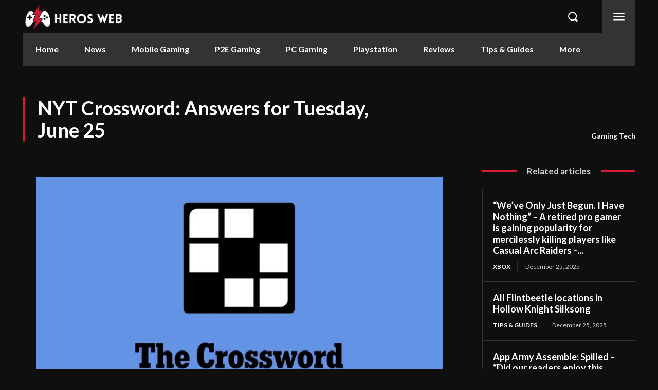

--- FILE ---
content_type: text/html; charset=UTF-8
request_url: https://herosweb.com/nyt-crossword-answers-for-tuesday-june-25
body_size: 75441
content:
<!doctype html >
<html lang="en-GB" prefix="og: https://ogp.me/ns#">
<head>
    <meta charset="UTF-8" />
    <title>NYT Crossword: Answers for Tuesday, June 25 - Heros Web</title>
    <meta name="viewport" content="width=device-width, initial-scale=1.0">
    <link rel="pingback" href="https://herosweb.com/xmlrpc.php" />
    
<!-- Search Engine Optimization by Rank Math - https://rankmath.com/ -->
<meta name="description" content="The New York Times has plenty of word games in its repertoire today - with Wordle, Connections, Strands and Mini Crossword offering something for everyone -"/>
<meta name="robots" content="index, follow, max-snippet:-1, max-video-preview:-1, max-image-preview:large"/>
<link rel="canonical" href="https://herosweb.com/nyt-crossword-answers-for-tuesday-june-25" />
<meta property="og:locale" content="en_GB" />
<meta property="og:type" content="article" />
<meta property="og:title" content="NYT Crossword: Answers for Tuesday, June 25 - Heros Web" />
<meta property="og:description" content="The New York Times has plenty of word games in its repertoire today - with Wordle, Connections, Strands and Mini Crossword offering something for everyone -" />
<meta property="og:url" content="https://herosweb.com/nyt-crossword-answers-for-tuesday-june-25" />
<meta property="og:site_name" content="Heros Web" />
<meta property="article:section" content="Gaming Tech" />
<meta property="og:updated_time" content="2024-06-25T07:11:15+00:00" />
<meta property="og:image" content="https://i3.wp.com/www.digitaltrends.com/wp-content/uploads/2024/06/nyt-crossword-logo.jpg" />
<meta property="og:image:secure_url" content="https://i3.wp.com/www.digitaltrends.com/wp-content/uploads/2024/06/nyt-crossword-logo.jpg" />
<meta property="og:image:width" content="1200" />
<meta property="og:image:height" content="630" />
<meta property="og:image:alt" content="NYT Crossword: Answers for Tuesday, June 25" />
<meta property="og:image:type" content="image/jpeg" />
<meta property="article:published_time" content="2024-06-25T07:11:14+00:00" />
<meta property="article:modified_time" content="2024-06-25T07:11:15+00:00" />
<meta name="twitter:card" content="summary_large_image" />
<meta name="twitter:title" content="NYT Crossword: Answers for Tuesday, June 25 - Heros Web" />
<meta name="twitter:description" content="The New York Times has plenty of word games in its repertoire today - with Wordle, Connections, Strands and Mini Crossword offering something for everyone -" />
<meta name="twitter:image" content="https://i3.wp.com/www.digitaltrends.com/wp-content/uploads/2024/06/nyt-crossword-logo.jpg" />
<meta name="twitter:label1" content="Written by" />
<meta name="twitter:data1" content="HerosW_Admin" />
<meta name="twitter:label2" content="Time to read" />
<meta name="twitter:data2" content="2 minutes" />
<script type="application/ld+json" class="rank-math-schema">{"@context":"https://schema.org","@graph":[{"@type":["Person","Organization"],"@id":"https://herosweb.com/#person","name":"Heros Web"},{"@type":"WebSite","@id":"https://herosweb.com/#website","url":"https://herosweb.com","name":"Heros Web","publisher":{"@id":"https://herosweb.com/#person"},"inLanguage":"en-GB"},{"@type":"ImageObject","@id":"https://i3.wp.com/www.digitaltrends.com/wp-content/uploads/2024/06/nyt-crossword-logo.jpg?resize=1200%2C630&amp;p=1&amp;w=1200&amp;resize=1200,630&amp;ssl=1","url":"https://i3.wp.com/www.digitaltrends.com/wp-content/uploads/2024/06/nyt-crossword-logo.jpg?resize=1200%2C630&amp;p=1&amp;w=1200&amp;resize=1200,630&amp;ssl=1","width":"1200","height":"630","inLanguage":"en-GB"},{"@type":"WebPage","@id":"https://herosweb.com/nyt-crossword-answers-for-tuesday-june-25#webpage","url":"https://herosweb.com/nyt-crossword-answers-for-tuesday-june-25","name":"NYT Crossword: Answers for Tuesday, June 25 - Heros Web","datePublished":"2024-06-25T07:11:14+00:00","dateModified":"2024-06-25T07:11:15+00:00","isPartOf":{"@id":"https://herosweb.com/#website"},"primaryImageOfPage":{"@id":"https://i3.wp.com/www.digitaltrends.com/wp-content/uploads/2024/06/nyt-crossword-logo.jpg?resize=1200%2C630&amp;p=1&amp;w=1200&amp;resize=1200,630&amp;ssl=1"},"inLanguage":"en-GB"},{"@type":"Person","@id":"https://herosweb.com/author/herosw_admin","name":"HerosW_Admin","url":"https://herosweb.com/author/herosw_admin","image":{"@type":"ImageObject","@id":"https://secure.gravatar.com/avatar/54021beef5dcf4d29adc2f975265274d31d7f8c06599bfdf18c5a93c457e0691?s=96&amp;d=mm&amp;r=g","url":"https://secure.gravatar.com/avatar/54021beef5dcf4d29adc2f975265274d31d7f8c06599bfdf18c5a93c457e0691?s=96&amp;d=mm&amp;r=g","caption":"HerosW_Admin","inLanguage":"en-GB"},"sameAs":["http://herosweb.com"]},{"@type":"BlogPosting","headline":"NYT Crossword: Answers for Tuesday, June 25 - Heros Web","datePublished":"2024-06-25T07:11:14+00:00","dateModified":"2024-06-25T07:11:15+00:00","articleSection":"Gaming Tech","author":{"@id":"https://herosweb.com/author/herosw_admin","name":"HerosW_Admin"},"publisher":{"@id":"https://herosweb.com/#person"},"description":"The New York Times has plenty of word games in its repertoire today - with Wordle, Connections, Strands and Mini Crossword offering something for everyone -","name":"NYT Crossword: Answers for Tuesday, June 25 - Heros Web","@id":"https://herosweb.com/nyt-crossword-answers-for-tuesday-june-25#richSnippet","isPartOf":{"@id":"https://herosweb.com/nyt-crossword-answers-for-tuesday-june-25#webpage"},"image":{"@id":"https://i3.wp.com/www.digitaltrends.com/wp-content/uploads/2024/06/nyt-crossword-logo.jpg?resize=1200%2C630&amp;p=1&amp;w=1200&amp;resize=1200,630&amp;ssl=1"},"inLanguage":"en-GB","mainEntityOfPage":{"@id":"https://herosweb.com/nyt-crossword-answers-for-tuesday-june-25#webpage"}}]}</script>
<!-- /Rank Math WordPress SEO plugin -->

<link rel='dns-prefetch' href='//fonts.googleapis.com' />
<link rel="alternate" type="application/rss+xml" title="Heros Web &raquo; Feed" href="https://herosweb.com/feed" />
<link rel="alternate" type="application/rss+xml" title="Heros Web &raquo; Comments Feed" href="https://herosweb.com/comments/feed" />
<link rel="alternate" type="application/rss+xml" title="Heros Web &raquo; NYT Crossword: Answers for Tuesday, June 25 Comments Feed" href="https://herosweb.com/nyt-crossword-answers-for-tuesday-june-25/feed" />
<link rel="alternate" title="oEmbed (JSON)" type="application/json+oembed" href="https://herosweb.com/wp-json/oembed/1.0/embed?url=https%3A%2F%2Fherosweb.com%2Fnyt-crossword-answers-for-tuesday-june-25" />
<link rel="alternate" title="oEmbed (XML)" type="text/xml+oembed" href="https://herosweb.com/wp-json/oembed/1.0/embed?url=https%3A%2F%2Fherosweb.com%2Fnyt-crossword-answers-for-tuesday-june-25&#038;format=xml" />
<style id='wp-img-auto-sizes-contain-inline-css' type='text/css'>
img:is([sizes=auto i],[sizes^="auto," i]){contain-intrinsic-size:3000px 1500px}
/*# sourceURL=wp-img-auto-sizes-contain-inline-css */
</style>
<style id='wp-emoji-styles-inline-css' type='text/css'>

	img.wp-smiley, img.emoji {
		display: inline !important;
		border: none !important;
		box-shadow: none !important;
		height: 1em !important;
		width: 1em !important;
		margin: 0 0.07em !important;
		vertical-align: -0.1em !important;
		background: none !important;
		padding: 0 !important;
	}
/*# sourceURL=wp-emoji-styles-inline-css */
</style>
<style id='wp-block-library-inline-css' type='text/css'>
:root{--wp-block-synced-color:#7a00df;--wp-block-synced-color--rgb:122,0,223;--wp-bound-block-color:var(--wp-block-synced-color);--wp-editor-canvas-background:#ddd;--wp-admin-theme-color:#007cba;--wp-admin-theme-color--rgb:0,124,186;--wp-admin-theme-color-darker-10:#006ba1;--wp-admin-theme-color-darker-10--rgb:0,107,160.5;--wp-admin-theme-color-darker-20:#005a87;--wp-admin-theme-color-darker-20--rgb:0,90,135;--wp-admin-border-width-focus:2px}@media (min-resolution:192dpi){:root{--wp-admin-border-width-focus:1.5px}}.wp-element-button{cursor:pointer}:root .has-very-light-gray-background-color{background-color:#eee}:root .has-very-dark-gray-background-color{background-color:#313131}:root .has-very-light-gray-color{color:#eee}:root .has-very-dark-gray-color{color:#313131}:root .has-vivid-green-cyan-to-vivid-cyan-blue-gradient-background{background:linear-gradient(135deg,#00d084,#0693e3)}:root .has-purple-crush-gradient-background{background:linear-gradient(135deg,#34e2e4,#4721fb 50%,#ab1dfe)}:root .has-hazy-dawn-gradient-background{background:linear-gradient(135deg,#faaca8,#dad0ec)}:root .has-subdued-olive-gradient-background{background:linear-gradient(135deg,#fafae1,#67a671)}:root .has-atomic-cream-gradient-background{background:linear-gradient(135deg,#fdd79a,#004a59)}:root .has-nightshade-gradient-background{background:linear-gradient(135deg,#330968,#31cdcf)}:root .has-midnight-gradient-background{background:linear-gradient(135deg,#020381,#2874fc)}:root{--wp--preset--font-size--normal:16px;--wp--preset--font-size--huge:42px}.has-regular-font-size{font-size:1em}.has-larger-font-size{font-size:2.625em}.has-normal-font-size{font-size:var(--wp--preset--font-size--normal)}.has-huge-font-size{font-size:var(--wp--preset--font-size--huge)}.has-text-align-center{text-align:center}.has-text-align-left{text-align:left}.has-text-align-right{text-align:right}.has-fit-text{white-space:nowrap!important}#end-resizable-editor-section{display:none}.aligncenter{clear:both}.items-justified-left{justify-content:flex-start}.items-justified-center{justify-content:center}.items-justified-right{justify-content:flex-end}.items-justified-space-between{justify-content:space-between}.screen-reader-text{border:0;clip-path:inset(50%);height:1px;margin:-1px;overflow:hidden;padding:0;position:absolute;width:1px;word-wrap:normal!important}.screen-reader-text:focus{background-color:#ddd;clip-path:none;color:#444;display:block;font-size:1em;height:auto;left:5px;line-height:normal;padding:15px 23px 14px;text-decoration:none;top:5px;width:auto;z-index:100000}html :where(.has-border-color){border-style:solid}html :where([style*=border-top-color]){border-top-style:solid}html :where([style*=border-right-color]){border-right-style:solid}html :where([style*=border-bottom-color]){border-bottom-style:solid}html :where([style*=border-left-color]){border-left-style:solid}html :where([style*=border-width]){border-style:solid}html :where([style*=border-top-width]){border-top-style:solid}html :where([style*=border-right-width]){border-right-style:solid}html :where([style*=border-bottom-width]){border-bottom-style:solid}html :where([style*=border-left-width]){border-left-style:solid}html :where(img[class*=wp-image-]){height:auto;max-width:100%}:where(figure){margin:0 0 1em}html :where(.is-position-sticky){--wp-admin--admin-bar--position-offset:var(--wp-admin--admin-bar--height,0px)}@media screen and (max-width:600px){html :where(.is-position-sticky){--wp-admin--admin-bar--position-offset:0px}}

/*# sourceURL=wp-block-library-inline-css */
</style><style id='global-styles-inline-css' type='text/css'>
:root{--wp--preset--aspect-ratio--square: 1;--wp--preset--aspect-ratio--4-3: 4/3;--wp--preset--aspect-ratio--3-4: 3/4;--wp--preset--aspect-ratio--3-2: 3/2;--wp--preset--aspect-ratio--2-3: 2/3;--wp--preset--aspect-ratio--16-9: 16/9;--wp--preset--aspect-ratio--9-16: 9/16;--wp--preset--color--black: #000000;--wp--preset--color--cyan-bluish-gray: #abb8c3;--wp--preset--color--white: #ffffff;--wp--preset--color--pale-pink: #f78da7;--wp--preset--color--vivid-red: #cf2e2e;--wp--preset--color--luminous-vivid-orange: #ff6900;--wp--preset--color--luminous-vivid-amber: #fcb900;--wp--preset--color--light-green-cyan: #7bdcb5;--wp--preset--color--vivid-green-cyan: #00d084;--wp--preset--color--pale-cyan-blue: #8ed1fc;--wp--preset--color--vivid-cyan-blue: #0693e3;--wp--preset--color--vivid-purple: #9b51e0;--wp--preset--gradient--vivid-cyan-blue-to-vivid-purple: linear-gradient(135deg,rgb(6,147,227) 0%,rgb(155,81,224) 100%);--wp--preset--gradient--light-green-cyan-to-vivid-green-cyan: linear-gradient(135deg,rgb(122,220,180) 0%,rgb(0,208,130) 100%);--wp--preset--gradient--luminous-vivid-amber-to-luminous-vivid-orange: linear-gradient(135deg,rgb(252,185,0) 0%,rgb(255,105,0) 100%);--wp--preset--gradient--luminous-vivid-orange-to-vivid-red: linear-gradient(135deg,rgb(255,105,0) 0%,rgb(207,46,46) 100%);--wp--preset--gradient--very-light-gray-to-cyan-bluish-gray: linear-gradient(135deg,rgb(238,238,238) 0%,rgb(169,184,195) 100%);--wp--preset--gradient--cool-to-warm-spectrum: linear-gradient(135deg,rgb(74,234,220) 0%,rgb(151,120,209) 20%,rgb(207,42,186) 40%,rgb(238,44,130) 60%,rgb(251,105,98) 80%,rgb(254,248,76) 100%);--wp--preset--gradient--blush-light-purple: linear-gradient(135deg,rgb(255,206,236) 0%,rgb(152,150,240) 100%);--wp--preset--gradient--blush-bordeaux: linear-gradient(135deg,rgb(254,205,165) 0%,rgb(254,45,45) 50%,rgb(107,0,62) 100%);--wp--preset--gradient--luminous-dusk: linear-gradient(135deg,rgb(255,203,112) 0%,rgb(199,81,192) 50%,rgb(65,88,208) 100%);--wp--preset--gradient--pale-ocean: linear-gradient(135deg,rgb(255,245,203) 0%,rgb(182,227,212) 50%,rgb(51,167,181) 100%);--wp--preset--gradient--electric-grass: linear-gradient(135deg,rgb(202,248,128) 0%,rgb(113,206,126) 100%);--wp--preset--gradient--midnight: linear-gradient(135deg,rgb(2,3,129) 0%,rgb(40,116,252) 100%);--wp--preset--font-size--small: 11px;--wp--preset--font-size--medium: 20px;--wp--preset--font-size--large: 32px;--wp--preset--font-size--x-large: 42px;--wp--preset--font-size--regular: 15px;--wp--preset--font-size--larger: 50px;--wp--preset--spacing--20: 0.44rem;--wp--preset--spacing--30: 0.67rem;--wp--preset--spacing--40: 1rem;--wp--preset--spacing--50: 1.5rem;--wp--preset--spacing--60: 2.25rem;--wp--preset--spacing--70: 3.38rem;--wp--preset--spacing--80: 5.06rem;--wp--preset--shadow--natural: 6px 6px 9px rgba(0, 0, 0, 0.2);--wp--preset--shadow--deep: 12px 12px 50px rgba(0, 0, 0, 0.4);--wp--preset--shadow--sharp: 6px 6px 0px rgba(0, 0, 0, 0.2);--wp--preset--shadow--outlined: 6px 6px 0px -3px rgb(255, 255, 255), 6px 6px rgb(0, 0, 0);--wp--preset--shadow--crisp: 6px 6px 0px rgb(0, 0, 0);}:where(.is-layout-flex){gap: 0.5em;}:where(.is-layout-grid){gap: 0.5em;}body .is-layout-flex{display: flex;}.is-layout-flex{flex-wrap: wrap;align-items: center;}.is-layout-flex > :is(*, div){margin: 0;}body .is-layout-grid{display: grid;}.is-layout-grid > :is(*, div){margin: 0;}:where(.wp-block-columns.is-layout-flex){gap: 2em;}:where(.wp-block-columns.is-layout-grid){gap: 2em;}:where(.wp-block-post-template.is-layout-flex){gap: 1.25em;}:where(.wp-block-post-template.is-layout-grid){gap: 1.25em;}.has-black-color{color: var(--wp--preset--color--black) !important;}.has-cyan-bluish-gray-color{color: var(--wp--preset--color--cyan-bluish-gray) !important;}.has-white-color{color: var(--wp--preset--color--white) !important;}.has-pale-pink-color{color: var(--wp--preset--color--pale-pink) !important;}.has-vivid-red-color{color: var(--wp--preset--color--vivid-red) !important;}.has-luminous-vivid-orange-color{color: var(--wp--preset--color--luminous-vivid-orange) !important;}.has-luminous-vivid-amber-color{color: var(--wp--preset--color--luminous-vivid-amber) !important;}.has-light-green-cyan-color{color: var(--wp--preset--color--light-green-cyan) !important;}.has-vivid-green-cyan-color{color: var(--wp--preset--color--vivid-green-cyan) !important;}.has-pale-cyan-blue-color{color: var(--wp--preset--color--pale-cyan-blue) !important;}.has-vivid-cyan-blue-color{color: var(--wp--preset--color--vivid-cyan-blue) !important;}.has-vivid-purple-color{color: var(--wp--preset--color--vivid-purple) !important;}.has-black-background-color{background-color: var(--wp--preset--color--black) !important;}.has-cyan-bluish-gray-background-color{background-color: var(--wp--preset--color--cyan-bluish-gray) !important;}.has-white-background-color{background-color: var(--wp--preset--color--white) !important;}.has-pale-pink-background-color{background-color: var(--wp--preset--color--pale-pink) !important;}.has-vivid-red-background-color{background-color: var(--wp--preset--color--vivid-red) !important;}.has-luminous-vivid-orange-background-color{background-color: var(--wp--preset--color--luminous-vivid-orange) !important;}.has-luminous-vivid-amber-background-color{background-color: var(--wp--preset--color--luminous-vivid-amber) !important;}.has-light-green-cyan-background-color{background-color: var(--wp--preset--color--light-green-cyan) !important;}.has-vivid-green-cyan-background-color{background-color: var(--wp--preset--color--vivid-green-cyan) !important;}.has-pale-cyan-blue-background-color{background-color: var(--wp--preset--color--pale-cyan-blue) !important;}.has-vivid-cyan-blue-background-color{background-color: var(--wp--preset--color--vivid-cyan-blue) !important;}.has-vivid-purple-background-color{background-color: var(--wp--preset--color--vivid-purple) !important;}.has-black-border-color{border-color: var(--wp--preset--color--black) !important;}.has-cyan-bluish-gray-border-color{border-color: var(--wp--preset--color--cyan-bluish-gray) !important;}.has-white-border-color{border-color: var(--wp--preset--color--white) !important;}.has-pale-pink-border-color{border-color: var(--wp--preset--color--pale-pink) !important;}.has-vivid-red-border-color{border-color: var(--wp--preset--color--vivid-red) !important;}.has-luminous-vivid-orange-border-color{border-color: var(--wp--preset--color--luminous-vivid-orange) !important;}.has-luminous-vivid-amber-border-color{border-color: var(--wp--preset--color--luminous-vivid-amber) !important;}.has-light-green-cyan-border-color{border-color: var(--wp--preset--color--light-green-cyan) !important;}.has-vivid-green-cyan-border-color{border-color: var(--wp--preset--color--vivid-green-cyan) !important;}.has-pale-cyan-blue-border-color{border-color: var(--wp--preset--color--pale-cyan-blue) !important;}.has-vivid-cyan-blue-border-color{border-color: var(--wp--preset--color--vivid-cyan-blue) !important;}.has-vivid-purple-border-color{border-color: var(--wp--preset--color--vivid-purple) !important;}.has-vivid-cyan-blue-to-vivid-purple-gradient-background{background: var(--wp--preset--gradient--vivid-cyan-blue-to-vivid-purple) !important;}.has-light-green-cyan-to-vivid-green-cyan-gradient-background{background: var(--wp--preset--gradient--light-green-cyan-to-vivid-green-cyan) !important;}.has-luminous-vivid-amber-to-luminous-vivid-orange-gradient-background{background: var(--wp--preset--gradient--luminous-vivid-amber-to-luminous-vivid-orange) !important;}.has-luminous-vivid-orange-to-vivid-red-gradient-background{background: var(--wp--preset--gradient--luminous-vivid-orange-to-vivid-red) !important;}.has-very-light-gray-to-cyan-bluish-gray-gradient-background{background: var(--wp--preset--gradient--very-light-gray-to-cyan-bluish-gray) !important;}.has-cool-to-warm-spectrum-gradient-background{background: var(--wp--preset--gradient--cool-to-warm-spectrum) !important;}.has-blush-light-purple-gradient-background{background: var(--wp--preset--gradient--blush-light-purple) !important;}.has-blush-bordeaux-gradient-background{background: var(--wp--preset--gradient--blush-bordeaux) !important;}.has-luminous-dusk-gradient-background{background: var(--wp--preset--gradient--luminous-dusk) !important;}.has-pale-ocean-gradient-background{background: var(--wp--preset--gradient--pale-ocean) !important;}.has-electric-grass-gradient-background{background: var(--wp--preset--gradient--electric-grass) !important;}.has-midnight-gradient-background{background: var(--wp--preset--gradient--midnight) !important;}.has-small-font-size{font-size: var(--wp--preset--font-size--small) !important;}.has-medium-font-size{font-size: var(--wp--preset--font-size--medium) !important;}.has-large-font-size{font-size: var(--wp--preset--font-size--large) !important;}.has-x-large-font-size{font-size: var(--wp--preset--font-size--x-large) !important;}
/*# sourceURL=global-styles-inline-css */
</style>

<style id='classic-theme-styles-inline-css' type='text/css'>
/*! This file is auto-generated */
.wp-block-button__link{color:#fff;background-color:#32373c;border-radius:9999px;box-shadow:none;text-decoration:none;padding:calc(.667em + 2px) calc(1.333em + 2px);font-size:1.125em}.wp-block-file__button{background:#32373c;color:#fff;text-decoration:none}
/*# sourceURL=/wp-includes/css/classic-themes.min.css */
</style>
<link rel='stylesheet' id='contact-form-7-css' href='https://herosweb.com/wp-content/plugins/contact-form-7/includes/css/styles.css?ver=5.9.5' type='text/css' media='all' />
<link rel='stylesheet' id='wp_automatic_gallery_style-css' href='https://herosweb.com/wp-content/plugins/wp-automatic/css/wp-automatic.css?ver=1.0.0' type='text/css' media='all' />
<link rel='stylesheet' id='td-plugin-multi-purpose-css' href='https://herosweb.com/wp-content/plugins/td-composer/td-multi-purpose/style.css?ver=72f925014dc5642945728092f057897e' type='text/css' media='all' />
<link rel='stylesheet' id='google-fonts-style-css' href='https://fonts.googleapis.com/css?family=Lato%3A400%2C500%2C700%7COpen+Sans%3A400%2C600%2C700%2C500%7CRoboto%3A400%2C600%2C700%2C500%7CLato%3A700%2C400%7CMerriweather%3A400&#038;display=swap&#038;ver=12.6.6' type='text/css' media='all' />
<link rel='stylesheet' id='td-theme-css' href='https://herosweb.com/wp-content/themes/Newspaper/style.css?ver=12.6.6' type='text/css' media='all' />
<style id='td-theme-inline-css' type='text/css'>@media (max-width:767px){.td-header-desktop-wrap{display:none}}@media (min-width:767px){.td-header-mobile-wrap{display:none}}</style>
<link rel='stylesheet' id='td-legacy-framework-front-style-css' href='https://herosweb.com/wp-content/plugins/td-composer/legacy/Newspaper/assets/css/td_legacy_main.css?ver=72f925014dc5642945728092f057897e' type='text/css' media='all' />
<link rel='stylesheet' id='tdb_style_cloud_templates_front-css' href='https://herosweb.com/wp-content/plugins/td-cloud-library/assets/css/tdb_main.css?ver=b379c96c54343541fd8742379a419361' type='text/css' media='all' />
<script type="text/javascript" src="https://herosweb.com/wp-includes/js/jquery/jquery.min.js?ver=3.7.1" id="jquery-core-js"></script>
<script type="text/javascript" src="https://herosweb.com/wp-includes/js/jquery/jquery-migrate.min.js?ver=3.4.1" id="jquery-migrate-js"></script>
<script type="text/javascript" src="https://herosweb.com/wp-content/plugins/wp-automatic/js/main-front.js?ver=6.9" id="wp_automatic_gallery-js"></script>
<link rel="https://api.w.org/" href="https://herosweb.com/wp-json/" /><link rel="alternate" title="JSON" type="application/json" href="https://herosweb.com/wp-json/wp/v2/posts/2114" /><link rel="EditURI" type="application/rsd+xml" title="RSD" href="https://herosweb.com/xmlrpc.php?rsd" />
<meta name="generator" content="WordPress 6.9" />
<link rel='shortlink' href='https://herosweb.com/?p=2114' />
<link rel='preconnect' href='https://i0.wp.com/' crossorigin><link rel='dns-prefetch' href='https://i0.wp.com/'><link rel='preconnect' href='https://i1.wp.com/' crossorigin><link rel='dns-prefetch' href='https://i1.wp.com/'><link rel='preconnect' href='https://i2.wp.com/' crossorigin><link rel='dns-prefetch' href='https://i2.wp.com/'><link rel='preconnect' href='https://i3.wp.com/' crossorigin><link rel='dns-prefetch' href='https://i3.wp.com/'><!-- FIFU: meta tags for featured image (begin) -->
<meta property="og:image" content="https://i0.wp.com/www.digitaltrends.com/wp-content/uploads/2024/06/nyt-crossword-logo.jpg?resize=1200%2C630&p=1&ssl=1" />
<!-- FIFU: meta tags for featured image (end) --><meta property="og:title" content='NYT Crossword: Answers for Tuesday, June 25' />
<meta property="og:description" content='' />

<meta name="twitter:card" content='summary_large_image' />
<meta name="twitter:title" content='NYT Crossword: Answers for Tuesday, June 25' />
<meta name="twitter:description" content='' /><meta name="twitter:image" content="https://i0.wp.com/www.digitaltrends.com/wp-content/uploads/2024/06/nyt-crossword-logo.jpg?resize=1200%2C630&p=1&ssl=1" /><meta name="p:domain_verify" content="bb1b3af084a1325765bf1c24fad50be0"/>
<!-- Google tag (gtag.js) -->
<script async src="https://www.googletagmanager.com/gtag/js?id=G-9SKTR9NH16"></script>
<script>
  window.dataLayer = window.dataLayer || [];
  function gtag(){dataLayer.push(arguments);}
  gtag('js', new Date());

  gtag('config', 'G-9SKTR9NH16');
</script>
<!-- Analytics by WP Statistics v14.8 - https://wp-statistics.com/ -->
    <script>
        window.tdb_global_vars = {"wpRestUrl":"https:\/\/herosweb.com\/wp-json\/","permalinkStructure":"\/%postname%"};
        window.tdb_p_autoload_vars = {"isAjax":false,"isAdminBarShowing":false,"autoloadScrollPercent":50,"postAutoloadStatus":"off","origPostEditUrl":null};
    </script>
    
    <style id="tdb-global-colors">:root{--accent-color:#fff;--news-hub-dark-grey:#333;--news-hub-white:#FFFFFF;--news-hub-accent:#d61935;--news-hub-light-grey:#cccccc;--news-hub-black:#0f0f0f;--news-hub-accent-hover:#d6374f;--news-hub-medium-gray:#999999}</style>

    
	<style type="text/css">.broken_link, a.broken_link {
	text-decoration: line-through;
}</style>
<!-- JS generated by theme -->

<script type="text/javascript" id="td-generated-header-js">
    
    

	    var tdBlocksArray = []; //here we store all the items for the current page

	    // td_block class - each ajax block uses a object of this class for requests
	    function tdBlock() {
		    this.id = '';
		    this.block_type = 1; //block type id (1-234 etc)
		    this.atts = '';
		    this.td_column_number = '';
		    this.td_current_page = 1; //
		    this.post_count = 0; //from wp
		    this.found_posts = 0; //from wp
		    this.max_num_pages = 0; //from wp
		    this.td_filter_value = ''; //current live filter value
		    this.is_ajax_running = false;
		    this.td_user_action = ''; // load more or infinite loader (used by the animation)
		    this.header_color = '';
		    this.ajax_pagination_infinite_stop = ''; //show load more at page x
	    }

        // td_js_generator - mini detector
        ( function () {
            var htmlTag = document.getElementsByTagName("html")[0];

	        if ( navigator.userAgent.indexOf("MSIE 10.0") > -1 ) {
                htmlTag.className += ' ie10';
            }

            if ( !!navigator.userAgent.match(/Trident.*rv\:11\./) ) {
                htmlTag.className += ' ie11';
            }

	        if ( navigator.userAgent.indexOf("Edge") > -1 ) {
                htmlTag.className += ' ieEdge';
            }

            if ( /(iPad|iPhone|iPod)/g.test(navigator.userAgent) ) {
                htmlTag.className += ' td-md-is-ios';
            }

            var user_agent = navigator.userAgent.toLowerCase();
            if ( user_agent.indexOf("android") > -1 ) {
                htmlTag.className += ' td-md-is-android';
            }

            if ( -1 !== navigator.userAgent.indexOf('Mac OS X')  ) {
                htmlTag.className += ' td-md-is-os-x';
            }

            if ( /chrom(e|ium)/.test(navigator.userAgent.toLowerCase()) ) {
               htmlTag.className += ' td-md-is-chrome';
            }

            if ( -1 !== navigator.userAgent.indexOf('Firefox') ) {
                htmlTag.className += ' td-md-is-firefox';
            }

            if ( -1 !== navigator.userAgent.indexOf('Safari') && -1 === navigator.userAgent.indexOf('Chrome') ) {
                htmlTag.className += ' td-md-is-safari';
            }

            if( -1 !== navigator.userAgent.indexOf('IEMobile') ){
                htmlTag.className += ' td-md-is-iemobile';
            }

        })();

        var tdLocalCache = {};

        ( function () {
            "use strict";

            tdLocalCache = {
                data: {},
                remove: function (resource_id) {
                    delete tdLocalCache.data[resource_id];
                },
                exist: function (resource_id) {
                    return tdLocalCache.data.hasOwnProperty(resource_id) && tdLocalCache.data[resource_id] !== null;
                },
                get: function (resource_id) {
                    return tdLocalCache.data[resource_id];
                },
                set: function (resource_id, cachedData) {
                    tdLocalCache.remove(resource_id);
                    tdLocalCache.data[resource_id] = cachedData;
                }
            };
        })();

    
    
var td_viewport_interval_list=[{"limitBottom":767,"sidebarWidth":228},{"limitBottom":1018,"sidebarWidth":300},{"limitBottom":1140,"sidebarWidth":324}];
var td_animation_stack_effect="type0";
var tds_animation_stack=true;
var td_animation_stack_specific_selectors=".entry-thumb, img, .td-lazy-img";
var td_animation_stack_general_selectors=".td-animation-stack img, .td-animation-stack .entry-thumb, .post img, .td-animation-stack .td-lazy-img";
var tdc_is_installed="yes";
var td_ajax_url="https:\/\/herosweb.com\/wp-admin\/admin-ajax.php?td_theme_name=Newspaper&v=12.6.6";
var td_get_template_directory_uri="https:\/\/herosweb.com\/wp-content\/plugins\/td-composer\/legacy\/common";
var tds_snap_menu="";
var tds_logo_on_sticky="";
var tds_header_style="";
var td_please_wait="Please wait...";
var td_email_user_pass_incorrect="User or password incorrect!";
var td_email_user_incorrect="Email or username incorrect!";
var td_email_incorrect="Email incorrect!";
var td_user_incorrect="Username incorrect!";
var td_email_user_empty="Email or username empty!";
var td_pass_empty="Pass empty!";
var td_pass_pattern_incorrect="Invalid Pass Pattern!";
var td_retype_pass_incorrect="Retyped Pass incorrect!";
var tds_more_articles_on_post_enable="";
var tds_more_articles_on_post_time_to_wait="";
var tds_more_articles_on_post_pages_distance_from_top=0;
var tds_captcha="";
var tds_theme_color_site_wide="#d61935";
var tds_smart_sidebar="";
var tdThemeName="Newspaper";
var tdThemeNameWl="Newspaper";
var td_magnific_popup_translation_tPrev="Previous (Left arrow key)";
var td_magnific_popup_translation_tNext="Next (Right arrow key)";
var td_magnific_popup_translation_tCounter="%curr% of %total%";
var td_magnific_popup_translation_ajax_tError="The content from %url% could not be loaded.";
var td_magnific_popup_translation_image_tError="The image #%curr% could not be loaded.";
var tdBlockNonce="bdcd8e5195";
var tdMobileMenu="enabled";
var tdMobileSearch="enabled";
var tdDateNamesI18n={"month_names":["January","February","March","April","May","June","July","August","September","October","November","December"],"month_names_short":["Jan","Feb","Mar","Apr","May","Jun","Jul","Aug","Sep","Oct","Nov","Dec"],"day_names":["Sunday","Monday","Tuesday","Wednesday","Thursday","Friday","Saturday"],"day_names_short":["Sun","Mon","Tue","Wed","Thu","Fri","Sat"]};
var tdb_modal_confirm="Save";
var tdb_modal_cancel="Cancel";
var tdb_modal_confirm_alt="Yes";
var tdb_modal_cancel_alt="No";
var td_deploy_mode="deploy";
var td_ad_background_click_link="";
var td_ad_background_click_target="";
</script>


<!-- Header style compiled by theme -->

<style>body{background-color:#0f0f0f}.td-page-content .widgettitle{color:#fff}#td-mobile-nav,#td-mobile-nav .wpb_button,.td-search-wrap-mob{font-family:Lato}:root{--td_theme_color:#d61935;--td_slider_text:rgba(214,25,53,0.7);--td_container_transparent:transparent;--td_mobile_gradient_one_mob:#333333;--td_mobile_gradient_two_mob:#333333;--td_mobile_text_active_color:#d6374f;--td_mobile_button_background_mob:#d61935;--td_mobile_button_color_mob:#ffffff;--td_page_title_color:#ffffff;--td_page_content_color:#ffffff;--td_page_h_color:#ffffff}</style>

<link rel="icon" href="https://herosweb.com/wp-content/uploads/2024/06/cropped-Minimal_Console_Free_Gaming_Esports_Logo__2_-removebg-preview-e1718361113323-32x32.png" sizes="32x32" />
<link rel="icon" href="https://herosweb.com/wp-content/uploads/2024/06/cropped-Minimal_Console_Free_Gaming_Esports_Logo__2_-removebg-preview-e1718361113323-192x192.png" sizes="192x192" />
<link rel="apple-touch-icon" href="https://herosweb.com/wp-content/uploads/2024/06/cropped-Minimal_Console_Free_Gaming_Esports_Logo__2_-removebg-preview-e1718361113323-180x180.png" />
<meta name="msapplication-TileImage" content="https://herosweb.com/wp-content/uploads/2024/06/cropped-Minimal_Console_Free_Gaming_Esports_Logo__2_-removebg-preview-e1718361113323-270x270.png" />
		<style type="text/css" id="wp-custom-css">
			.td-pb-border-top.td_block_template_1.td-post-content.tagdiv-type > div > div > figure{
	display:none;
}
.vanilla-image-block{
	padding-top:unset !important;
}
.image-wrapped__aspect-padding{
	padding-bottom:unset !important;
}
iframe[data-lazy-src]{
	display:none !important;
}
.image-cont__expand{
	display:none;
}
#section-you-might-also-like{
	display:none;
}		</style>
		
<!-- Button style compiled by theme -->

<style>.tdm-btn-style1{background-color:#d61935}.tdm-btn-style2:before{border-color:#d61935}.tdm-btn-style2{color:#d61935}.tdm-btn-style3{-webkit-box-shadow:0 2px 16px #d61935;-moz-box-shadow:0 2px 16px #d61935;box-shadow:0 2px 16px #d61935}.tdm-btn-style3:hover{-webkit-box-shadow:0 4px 26px #d61935;-moz-box-shadow:0 4px 26px #d61935;box-shadow:0 4px 26px #d61935}</style>

	<style id="tdw-css-placeholder"></style></head>

<body class="wp-singular post-template-default single single-post postid-2114 single-format-standard wp-theme-Newspaper nyt-crossword-answers-for-tuesday-june-25 global-block-template-1 tdb_template_164 tdb-template  tdc-header-template  tdc-footer-template td-animation-stack-type0 td-full-layout" itemscope="itemscope" itemtype="https://schema.org/WebPage">

    <div class="td-scroll-up" data-style="style1"><i class="td-icon-menu-up"></i></div>
    <div class="td-menu-background" style="visibility:hidden"></div>
<div id="td-mobile-nav" style="visibility:hidden">
    <div class="td-mobile-container">
        <!-- mobile menu top section -->
        <div class="td-menu-socials-wrap">
            <!-- socials -->
            <div class="td-menu-socials">
                            </div>
            <!-- close button -->
            <div class="td-mobile-close">
                <span><i class="td-icon-close-mobile"></i></span>
            </div>
        </div>

        <!-- login section -->
        
        <!-- menu section -->
        <div class="td-mobile-content">
            <ul class=""><li class="menu-item-first"><a href="https://herosweb.com/wp-admin/nav-menus.php">Click here - to use the wp menu builder</a></li></ul>        </div>
    </div>

    <!-- register/login section -->
    </div><div class="td-search-background" style="visibility:hidden"></div>
<div class="td-search-wrap-mob" style="visibility:hidden">
	<div class="td-drop-down-search">
		<form method="get" class="td-search-form" action="https://herosweb.com/">
			<!-- close button -->
			<div class="td-search-close">
				<span><i class="td-icon-close-mobile"></i></span>
			</div>
			<div role="search" class="td-search-input">
				<span>Search</span>
				<input id="td-header-search-mob" type="text" value="" name="s" autocomplete="off" />
			</div>
		</form>
		<div id="td-aj-search-mob" class="td-ajax-search-flex"></div>
	</div>
</div>
    <div id="td-outer-wrap" class="td-theme-wrap">

                    <div class="td-header-template-wrap" style="position: relative">
                                <div class="td-header-mobile-wrap ">
                    <div id="tdi_1" class="tdc-zone"><div class="tdc_zone tdi_2  wpb_row td-pb-row"  >
<style scoped>.tdi_2{min-height:0}.td-header-mobile-wrap{position:relative;width:100%}</style><div id="tdi_3" class="tdc-row"><div class="vc_row tdi_4  wpb_row td-pb-row" >
<style scoped>.tdi_4,.tdi_4 .tdc-columns{min-height:0}.tdi_4,.tdi_4 .tdc-columns{display:block}.tdi_4 .tdc-columns{width:100%}.tdi_4:before,.tdi_4:after{display:table}</style><div class="vc_column tdi_6  wpb_column vc_column_container tdc-column td-pb-span12">
<style scoped>.tdi_6{vertical-align:baseline}.tdi_6>.wpb_wrapper,.tdi_6>.wpb_wrapper>.tdc-elements{display:block}.tdi_6>.wpb_wrapper>.tdc-elements{width:100%}.tdi_6>.wpb_wrapper>.vc_row_inner{width:auto}.tdi_6>.wpb_wrapper{width:auto;height:auto}@media (max-width:767px){.tdi_6>.wpb_wrapper,.tdi_6>.wpb_wrapper>.tdc-elements{display:flex;flex-direction:row;flex-wrap:nowrap;justify-content:flex-start;align-items:center}.tdi_6>.wpb_wrapper>.tdc-elements{width:100%}.tdi_6>.wpb_wrapper>.vc_row_inner{width:auto}.tdi_6>.wpb_wrapper{width:100%;height:100%}}</style><div class="wpb_wrapper" ><div class="td_block_wrap tdb_header_logo tdi_7 td-pb-border-top td_block_template_1 tdb-header-align"  data-td-block-uid="tdi_7" >
<style>.tdb-header-align{vertical-align:middle}.tdb_header_logo{margin-bottom:0;clear:none}.tdb_header_logo .tdb-logo-a,.tdb_header_logo h1{display:flex;pointer-events:auto;align-items:flex-start}.tdb_header_logo h1{margin:0;line-height:0}.tdb_header_logo .tdb-logo-img-wrap img{display:block}.tdb_header_logo .tdb-logo-svg-wrap+.tdb-logo-img-wrap{display:none}.tdb_header_logo .tdb-logo-svg-wrap svg{width:50px;display:block;transition:fill .3s ease}.tdb_header_logo .tdb-logo-text-wrap{display:flex}.tdb_header_logo .tdb-logo-text-title,.tdb_header_logo .tdb-logo-text-tagline{-webkit-transition:all 0.2s ease;transition:all 0.2s ease}.tdb_header_logo .tdb-logo-text-title{background-size:cover;background-position:center center;font-size:75px;font-family:serif;line-height:1.1;color:#222;white-space:nowrap}.tdb_header_logo .tdb-logo-text-tagline{margin-top:2px;font-size:12px;font-family:serif;letter-spacing:1.8px;line-height:1;color:#767676}.tdb_header_logo .tdb-logo-icon{position:relative;font-size:46px;color:#000}.tdb_header_logo .tdb-logo-icon-svg{line-height:0}.tdb_header_logo .tdb-logo-icon-svg svg{width:46px;height:auto}.tdb_header_logo .tdb-logo-icon-svg svg,.tdb_header_logo .tdb-logo-icon-svg svg *{fill:#000}.tdi_7 .tdb-logo-a,.tdi_7 h1{flex-direction:row;align-items:center;justify-content:flex-start}.tdi_7 .tdb-logo-svg-wrap{display:block}.tdi_7 .tdb-logo-svg-wrap+.tdb-logo-img-wrap{display:none}.tdi_7 .tdb-logo-img-wrap{display:block}.tdi_7 .tdb-logo-text-tagline{margin-top:0;margin-left:2px;color:var(--news-hub-light-grey);font-family:Lato!important;font-size:17px!important;line-height:1.4!important;font-weight:700!important;}.tdi_7 .tdb-logo-text-wrap{flex-direction:row;align-items:baseline;align-items:flex-start}.tdi_7 .tdb-logo-icon-svg svg{width:28px}.tdi_7 .tdb-logo-icon{margin-right:6px;top:-1px;display:block;color:var(--news-hub-white)}.tdi_7 .tdb-logo-icon:last-child{margin-right:0}.tdi_7 .tdb-logo-text-title{color:var(--news-hub-white);font-family:Lato!important;font-size:17px!important;line-height:1.4!important;font-weight:700!important;}.tdi_7 .tdb-logo-a:hover .tdb-logo-text-title{color:var(--news-hub-white);background:none;-webkit-text-fill-color:initial;background-position:center center}.tdi_7 .tdb-logo-a:hover .tdb-logo-text-tagline{color:var(--news-hub-light-grey);background:none;-webkit-text-fill-color:initial;background-position:center center}.tdi_7 .tdb-logo-icon-svg svg,.tdi_7 .tdb-logo-icon-svg svg *{fill:var(--news-hub-white)}@media (max-width:767px){.tdb_header_logo .tdb-logo-text-title{font-size:36px}}@media (max-width:767px){.tdb_header_logo .tdb-logo-text-tagline{font-size:11px}}@media (min-width:1019px) and (max-width:1140px){.tdi_7 .tdb-logo-icon-svg svg{width:26px}.tdi_7 .tdb-logo-icon{margin-right:5px}.tdi_7 .tdb-logo-icon:last-child{margin-right:0}.tdi_7 .tdb-logo-text-title{font-size:16px!important;}.tdi_7 .tdb-logo-text-tagline{font-size:16px!important;}}@media (min-width:768px) and (max-width:1018px){.tdi_7 .tdb-logo-icon-svg svg{width:23px}.tdi_7 .tdb-logo-icon{margin-right:4px}.tdi_7 .tdb-logo-icon:last-child{margin-right:0}.tdi_7 .tdb-logo-text-title{font-size:15px!important;}.tdi_7 .tdb-logo-text-tagline{font-size:15px!important;}}@media (max-width:767px){.tdi_7 .tdb-logo-img{max-width:150px}.tdi_7 .tdb-logo-text-title{display:none;font-size:16px!important;}.tdi_7 .tdb-logo-text-tagline{display:none;font-size:16px!important;}.tdi_7 .tdb-logo-icon-svg svg{width:26px}.tdi_7 .tdb-logo-icon{margin-right:5px}.tdi_7 .tdb-logo-icon:last-child{margin-right:0}}</style><div class="tdb-block-inner td-fix-index"><a class="tdb-logo-a" href="https://herosweb.com/"><span class="tdb-logo-img-wrap"><img class="tdb-logo-img td-retina-data" data-retina="https://herosweb.com/wp-content/uploads/2024/06/Minimal_Console_Free_Gaming_Esports_Logo-removebg-preview-e1718360590481.png" src="https://herosweb.com/wp-content/uploads/2024/06/Minimal_Console_Free_Gaming_Esports_Logo-removebg-preview-e1718360590481.png" alt="Logo"  title=""  width="484" height="133" /></span><span class="tdb-logo-text-wrap"><span class="tdb-logo-text-title">News</span><span class="tdb-logo-text-tagline">Hub</span></span></a></div></div> <!-- ./block --><div class="td_block_wrap tdb_mobile_search tdi_8 td-pb-border-top td_block_template_1 tdb-header-align"  data-td-block-uid="tdi_8" >
<style>@media (max-width:767px){.tdi_8{margin-left:auto!important}}</style>
<style>.tdb_mobile_search{margin-bottom:0;clear:none}.tdb_mobile_search a{display:inline-block!important;position:relative;text-align:center;color:var(--td_theme_color,#4db2ec)}.tdb_mobile_search a>span{display:flex;align-items:center;justify-content:center}.tdb_mobile_search svg{height:auto}.tdb_mobile_search svg,.tdb_mobile_search svg *{fill:var(--td_theme_color,#4db2ec)}#tdc-live-iframe .tdb_mobile_search a{pointer-events:none}.td-search-opened{overflow:hidden}.td-search-opened #td-outer-wrap{position:static}.td-search-opened .td-search-wrap-mob{position:fixed;height:calc(100% + 1px)}.td-search-opened .td-drop-down-search{height:calc(100% + 1px);overflow-y:scroll;overflow-x:hidden}.tdi_8{display:inline-block}.tdi_8 .tdb-header-search-button-mob i{font-size:22px;width:55px;height:55px;line-height:55px}.tdi_8 .tdb-header-search-button-mob svg{width:22px}.tdi_8 .tdb-header-search-button-mob .tdb-mobile-search-icon-svg{width:55px;height:55px;display:flex;justify-content:center}.tdi_8 .tdb-header-search-button-mob{color:var(--news-hub-white)}.tdi_8 .tdb-header-search-button-mob svg,.tdi_8 .tdb-header-search-button-mob svg *{fill:var(--news-hub-white)}@media (max-width:767px){.tdi_8 .tdb-header-search-button-mob i{font-size:20px;width:48px;height:48px;line-height:48px}.tdi_8 .tdb-header-search-button-mob svg{width:20px}.tdi_8 .tdb-header-search-button-mob .tdb-mobile-search-icon-svg{width:48px;height:48px;display:flex;justify-content:center}}</style><div class="tdb-block-inner td-fix-index"><span class="tdb-header-search-button-mob dropdown-toggle" data-toggle="dropdown"><i class="tdb-mobile-search-icon td-icon-search"></i></span></div></div> <!-- ./block --><div class="tdm_block td_block_wrap td_block_wrap tdm_block_popup tdi_9 td-pb-border-top td_block_template_1"  data-td-block-uid="tdi_9" >
<style>@media (max-width:767px){.tdi_9{margin-right:-20px!important;margin-bottom:0px!important}}</style>
<style>.tdm-popup-modal-prevent-scroll{overflow:hidden}.tdm-popup-modal-wrap,.tdm-popup-modal-bg{top:0;left:0;width:100%;height:100%}.tdm-popup-modal-wrap{position:fixed;display:flex;z-index:10002}.tdm-popup-modal-bg{position:absolute}.tdm-popup-modal{display:flex;flex-direction:column;position:relative;background-color:#fff;width:700px;max-width:100%;max-height:100%;border-radius:3px;overflow:hidden;z-index:1}.tdm-pm-header{display:flex;align-items:center;width:100%;padding:19px 25px 16px;z-index:10}.tdm-pmh-title{margin:0;padding:0;font-size:18px;line-height:1.2;font-weight:600;color:#1D2327}a.tdm-pmh-title:hover{color:var(--td_theme_color,#4db2ec)}.tdm-pmh-close{position:relative;margin-left:auto;font-size:14px;color:#878d93;cursor:pointer}.tdm-pmh-close *{pointer-events:none}.tdm-pmh-close svg{width:14px;fill:#878d93}.tdm-pmh-close:hover{color:#000}.tdm-pmh-close:hover svg{fill:#000}.tdm-pm-body{flex:1;padding:30px 25px;overflow:auto;overflow-x:hidden}.tdm-pm-body>p:empty{display:none}.tdm-pm-body .tdc-row:not([class*='stretch_row_']),.tdm-pm-body .tdc-row-composer:not([class*='stretch_row_']){width:auto!important;max-width:1240px}.tdm-popup-modal-over-screen,.tdm-popup-modal-over-screen .tdm-pm-body .tdb_header_search .tdb-search-form,.tdm-popup-modal-over-screen .tdm-pm-body .tdb_header_logo .tdb-logo-a,.tdm-popup-modal-over-screen .tdm-pm-body .tdb_header_logo h1{pointer-events:none}.tdm-popup-modal-over-screen .tdm-btn{pointer-events:none!important}.tdm-popup-modal-over-screen .tdm-popup-modal-bg{opacity:0;transition:opacity .2s ease-in}.tdm-popup-modal-over-screen.tdm-popup-modal-open .tdm-popup-modal-bg{opacity:1;transition:opacity .2s ease-out}.tdm-popup-modal-over-screen.tdm-popup-modal-open .tdm-popup-modal,.tdm-popup-modal-over-screen.tdm-popup-modal-open .tdm-pm-body .tdb_header_search .tdb-search-form,.tdm-popup-modal-over-screen.tdm-popup-modal-open .tdm-pm-body .tdb_header_logo .tdb-logo-a,.tdm-popup-modal-over-screen.tdm-popup-modal-open .tdm-pm-body .tdb_header_logo h1{pointer-events:auto}.tdm-popup-modal-over-screen.tdm-popup-modal-open .tdm-btn{pointer-events:auto!important}.tdm-popup-modal:hover .td-admin-edit{display:block;z-index:11}#tdm-popup-modal-td_m_f9be{align-items:center;justify-content:flex-end}#tdm-popup-modal-td_m_f9be.tdm-popup-modal-over-screen .tdm-popup-modal{opacity:0;transform:translateX(calc(100% + 1px));transition:opacity .2s ease-in,transform .2s ease-in}#tdm-popup-modal-td_m_f9be.tdm-popup-modal-over-screen.tdm-popup-modal-open .tdm-popup-modal{opacity:1;transform:translateX(0);transition:opacity .2s ease-out,transform .2s ease-out}#tdm-popup-modal-td_m_f9be .tdm-popup-modal{box-shadow:0px 2px 4px 0px rgba(0,0,0,0.2);background-color:var(--news-hub-dark-grey)}#tdm-popup-modal-td_m_f9be .tdm-pm-header{display:flex;position:absolute;top:0;left:0;pointer-events:none;border-width:1px;border-style:solid;border-color:#EBEBEB}#tdm-popup-modal-td_m_f9be.tdm-popup-modal-over-screen.tdm-popup-modal-open .tdm-pmh-close{pointer-events:auto}#tdm-popup-modal-td_m_f9be .tdm-pmh-close{top:0px;color:var(--news-hub-light-grey)}#tdm-popup-modal-td_m_f9be.tdm-popup-modal-open{pointer-events:auto}#tdm-popup-modal-td_m_f9be .tdm-popup-modal-bg{background:rgba(0,0,0,0.85)}#tdm-popup-modal-td_m_f9be .tdm-pmh-close svg{fill:var(--news-hub-light-grey)}#tdm-popup-modal-td_m_f9be .tdm-pmh-close:hover{color:var(--news-hub-white)}#tdm-popup-modal-td_m_f9be .tdm-pmh-close:hover svg{fill:var(--news-hub-white)}@media (min-width:783px){.admin-bar .tdm-popup-modal-wrap{padding-top:32px}}@media (max-width:782px){.admin-bar .tdm-popup-modal-wrap{padding-top:46px}}@media (min-width:1141px){.tdm-pm-body .tdc-row:not([class*='stretch_row_']),.tdm-pm-body .tdc-row-composer:not([class*='stretch_row_']){padding-left:24px;padding-right:24px}}@media (min-width:1019px) and (max-width:1140px){.tdm-pm-body .tdc-row:not([class*='stretch_row_']),.tdm-pm-body .tdc-row-composer:not([class*='stretch_row_']){padding-left:20px;padding-right:20px}}@media (max-width:767px){.tdm-pm-body .tdc-row:not([class*='stretch_row_']){padding-left:20px;padding-right:20px}}@media (min-width:1019px) and (max-width:1140px){#tdm-popup-modal-td_m_f9be .tdm-pm-header{border-width:1px;border-style:solid;border-color:#EBEBEB}}@media (min-width:768px) and (max-width:1018px){#tdm-popup-modal-td_m_f9be .tdm-pm-header{border-width:1px;border-style:solid;border-color:#EBEBEB}}@media (max-width:767px){body .tdi_9 .tds-button .tdm-btn-icon{position:relative;top:-1px}#tdm-popup-modal-td_m_f9be .tdm-popup-modal{width:100%;height:100%;border-width:4px 0 0 0;border-style:solid;border-color:var(--news-hub-accent);box-shadow:none}#tdm-popup-modal-td_m_f9be .tdm-pmh-close{font-size:12px}#tdm-popup-modal-td_m_f9be .tdm-pmh-close svg{width:12px}#tdm-popup-modal-td_m_f9be .tdm-pm-header{padding:23px 20px 20px;border-width:0px;border-style:solid;border-color:#EBEBEB}#tdm-popup-modal-td_m_f9be .tdm-pm-body{padding:0px}}</style><script>var block_tdi_9 = new tdBlock();
block_tdi_9.id = "tdi_9";
block_tdi_9.atts = '{"button_size":"tdm-btn-lg","modal_align":"center-right","overlay_bg":"rgba(0,0,0,0.85)","modal_id":"td_m_f9be","tdc_css":"eyJwaG9uZSI6eyJtYXJnaW4tcmlnaHQiOiItMjAiLCJtYXJnaW4tYm90dG9tIjoiMCIsImRpc3BsYXkiOiIifSwicGhvbmVfbWF4X3dpZHRoIjo3Njd9","trigg_btn_enable":"yes","button_tdicon":"td-icon-menu-medium-square","button_icon_space":"eyJhbGwiOjE0LCJwaG9uZSI6IjAifQ==","button_icon_size":"eyJwaG9uZSI6IjI0In0=","button_padding":"eyJwaG9uZSI6IjEyIn0=","icon_align":"eyJhbGwiOjAsInBob25lIjoiLTEifQ==","tds_button1-background_color":"var(--news-hub-dark-grey)","tds_button1-background_hover_color":"var(--news-hub-dark-grey)","page_id":"53","show_modal_composer":"yes","modal_transition":"slide","modal_width":"eyJwaG9uZSI6IjEwMCUifQ==","modal_height":"eyJwaG9uZSI6IjEwMCUifQ==","header_pos":"over-content","all_modal_border":"eyJwaG9uZSI6IjRweCAwIDAgMCJ9","head_icon_size":"eyJwaG9uZSI6IjEyIn0=","head_padd":"eyJwaG9uZSI6IjIzcHggMjBweCAyMHB4In0=","body_padd":"eyJwaG9uZSI6IjAifQ==","all_head_border":"eyJwaG9uZSI6IjAifQ==","modal_bg":"var(--news-hub-dark-grey)","all_modal_border_color":"var(--news-hub-accent)","modal_shadow_shadow_size":"eyJwaG9uZSI6IjAifQ==","head_icon_color_h":"var(--news-hub-white)","head_icon_color":"var(--news-hub-light-grey)","block_type":"tdm_block_popup","close_modals":"","separator":"","content_source":"page","content_load":"","source_modal_id":"","custom_code":"","button_text":"","button_url":"","button_open_in_new_window":"","button_url_rel":"","button_icon_aria":"","button_icon_position":"","button_width":"","btn_display":"","btn_float_right":"","btn_align_horiz":"content-horiz-left","ga_event_action":"","ga_event_category":"","ga_event_label":"","fb_pixel_event_name":"","fb_pixel_event_content_name":"","trigg_page_load_enable":"","trigg_page_open_when_others_close":"","modal_open_delay":"","modal_close_after":"","modal_prevent_open":"","trigg_cursor_area_enable":"","area_vertical_space":"200","modal_area_prevent_open":"","trigg_scroll_enable":"","scroll_distance":"","modal_scroll_prevent_open":"","open_position":"over-screen","site_scroll":"","modal_space":"","all_modal_border_style":"solid","modal_border_radius":"","show_header":"","head_title":"","head_title_url":"","head_title_url_target":"","head_tdicon":"","head_icon_align":"0","all_head_border_style":"solid","hide_for_user_type":"","logged_plan_id":"","author_plan_id":"","tds_button":"tds_button1","modal_shadow_shadow_header":"","modal_shadow_shadow_title":"Modal shadow","modal_shadow_shadow_offset_horizontal":"","modal_shadow_shadow_offset_vertical":"","modal_shadow_shadow_spread":"","modal_shadow_shadow_color":"","head_title_color":"","head_title_url_color":"","head_title_url_color_h":"","head_bg":"","all_head_border_color":"","f_head_font_header":"","f_head_font_title":"Header title text","f_head_font_settings":"","f_head_font_family":"","f_head_font_size":"","f_head_font_line_height":"","f_head_font_style":"","f_head_font_weight":"","f_head_font_transform":"","f_head_font_spacing":"","f_head_":"","body_bg":"","el_class":"","css":"","block_template_id":"","td_column_number":3,"header_color":"","ajax_pagination_infinite_stop":"","offset":"","limit":"5","td_ajax_preloading":"","td_ajax_filter_type":"","td_filter_default_txt":"","td_ajax_filter_ids":"","color_preset":"","ajax_pagination":"","ajax_pagination_next_prev_swipe":"","border_top":"","class":"tdi_9","tdc_css_class":"tdi_9","tdc_css_class_style":"tdi_9_rand_style"}';
block_tdi_9.td_column_number = "3";
block_tdi_9.block_type = "tdm_block_popup";
block_tdi_9.post_count = "5";
block_tdi_9.found_posts = "14234";
block_tdi_9.header_color = "";
block_tdi_9.ajax_pagination_infinite_stop = "";
block_tdi_9.max_num_pages = "2847";
tdBlocksArray.push(block_tdi_9);
</script>
<style>body .tdi_10{background-color:var(--news-hub-dark-grey)}body .tdi_10:before{background-color:var(--news-hub-dark-grey)}.tdi_10 .tdm-btn-icon:last-child{margin-left:14px}@media (max-width:767px){.tdi_10{padding:12px;height:auto;line-height:1}.tdi_10 svg{width:24px;height:auto}.tdi_10 .tdm-btn-icon:last-child{margin-left:0px}}</style><div class="tds-button td-fix-index"><a 
                href="#" 
                 title=""
                class="tds-button1 tdm-btn tdm-btn-lg tdi_10 " ><span class="tdm-btn-text"></span><span class="tdm-btn-icon tdm-btn-icon-svg" ><svg version="1.1" xmlns="http://www.w3.org/2000/svg" viewBox="0 0 1024 1024"><path d="M931.901 316.261h-839.803v-82.104h839.803v82.104zM931.881 562.246h-839.741v-82.145h839.741v82.145zM931.881 808.119h-839.762v-82.115h839.762v82.115z"></path></svg></span></a></div><div id="tdm-popup-modal-td_m_f9be" class="tdm-popup-modal-wrap tdm-popup-modal-over-screen" style="display:none;" ><div class="tdm-popup-modal-bg"></div><div class="tdm-popup-modal td-theme-wrap"><div class="tdm-pm-header"><div class="tdm-pmh-close" ><i class="td-icon-modal-close"></i></div></div><div class="tdm-pm-body"><div id="tdi_11" class="tdc-zone"><div class="tdc_zone tdi_12  wpb_row td-pb-row"  >
<style scoped>.tdi_12{min-height:0}</style><div id="tdi_13" class="tdc-row"><div class="vc_row tdi_14  wpb_row td-pb-row" >
<style scoped>.tdi_14,.tdi_14 .tdc-columns{min-height:0}.tdi_14,.tdi_14 .tdc-columns{display:block}.tdi_14 .tdc-columns{width:100%}.tdi_14:before,.tdi_14:after{display:table}@media (min-width:768px){.tdi_14{margin-left:-25px;margin-right:-25px}.tdi_14 .tdc-row-video-background-error,.tdi_14>.vc_column,.tdi_14>.tdc-columns>.vc_column{padding-left:25px;padding-right:25px}}@media (min-width:1019px) and (max-width:1140px){@media (min-width:768px){.tdi_14{margin-left:-20px;margin-right:-20px}.tdi_14 .tdc-row-video-background-error,.tdi_14>.vc_column,.tdi_14>.tdc-columns>.vc_column{padding-left:20px;padding-right:20px}}}@media (min-width:768px) and (max-width:1018px){@media (min-width:768px){.tdi_14{margin-left:-15px;margin-right:-15px}.tdi_14 .tdc-row-video-background-error,.tdi_14>.vc_column,.tdi_14>.tdc-columns>.vc_column{padding-left:15px;padding-right:15px}}}@media (max-width:767px){@media (min-width:768px){.tdi_14{margin-left:-20px;margin-right:-20px}.tdi_14 .tdc-row-video-background-error,.tdi_14>.vc_column,.tdi_14>.tdc-columns>.vc_column{padding-left:20px;padding-right:20px}}}.tdi_14{padding-top:25px!important;padding-bottom:25px!important;border-color:#444444!important;border-style:solid!important;border-width:0px 0px 1px 0px!important}.tdi_14 .td_block_wrap{text-align:left}@media (min-width:1019px) and (max-width:1140px){.tdi_14{padding-top:20px!important;padding-bottom:20px!important}}@media (min-width:768px) and (max-width:1018px){.tdi_14{padding-top:15px!important;padding-bottom:15px!important}}@media (max-width:767px){.tdi_14{padding-top:20px!important;padding-bottom:20px!important}}</style><div class="vc_column tdi_16  wpb_column vc_column_container tdc-column td-pb-span12">
<style scoped>.tdi_16{vertical-align:baseline}.tdi_16>.wpb_wrapper,.tdi_16>.wpb_wrapper>.tdc-elements{display:block}.tdi_16>.wpb_wrapper>.tdc-elements{width:100%}.tdi_16>.wpb_wrapper>.vc_row_inner{width:auto}.tdi_16>.wpb_wrapper{width:auto;height:auto}</style><div class="wpb_wrapper" ><div class="td_block_wrap tdb_header_logo tdi_17 td-pb-border-top td_block_template_1 tdb-header-align"  data-td-block-uid="tdi_17" >
<style>.tdc-row .tdi_17 .tdb-logo-a,.tdc-row .tdi_17 h1{flex-direction:row;align-items:center;justify-content:flex-start}.tdc-row .tdi_17 .tdb-logo-svg-wrap{display:block}.tdc-row .tdi_17 .tdb-logo-svg-wrap+.tdb-logo-img-wrap{display:none}.tdc-row .tdi_17 .tdb-logo-img{max-width:150px}.tdc-row .tdi_17 .tdb-logo-img-wrap{display:block}.tdc-row .tdi_17 .tdb-logo-text-tagline{margin-top:0;margin-left:2px;display:none;color:var(--news-hub-light-grey);font-family:Lato!important;font-size:17px!important;line-height:1.4!important;font-weight:700!important;}.tdc-row .tdi_17 .tdb-logo-text-title{display:none;color:var(--news-hub-white);font-family:Lato!important;font-size:17px!important;line-height:1.4!important;font-weight:700!important;}.tdc-row .tdi_17 .tdb-logo-text-wrap{flex-direction:row;align-items:baseline;align-items:flex-start}.tdc-row .tdi_17 .tdb-logo-icon-svg svg{width:28px}.tdc-row .tdi_17 .tdb-logo-icon{margin-right:6px;top:-1px;display:none;color:var(--news-hub-white)}.tdc-row .tdi_17 .tdb-logo-icon:last-child{margin-right:0}.tdc-row .tdi_17 .tdb-logo-a:hover .tdb-logo-text-title{color:var(--news-hub-white);background:none;-webkit-text-fill-color:initial;background-position:center center}.tdc-row .tdi_17 .tdb-logo-a:hover .tdb-logo-text-tagline{color:var(--news-hub-light-grey);background:none;-webkit-text-fill-color:initial;background-position:center center}.tdc-row .tdi_17 .tdb-logo-icon-svg svg,.tdc-row .tdi_17 .tdb-logo-icon-svg svg *{fill:var(--news-hub-white)}@media (min-width:1019px) and (max-width:1140px){.tdc-row .tdi_17 .tdb-logo-icon-svg svg{width:26px}.tdc-row .tdi_17 .tdb-logo-icon{margin-right:5px}.tdc-row .tdi_17 .tdb-logo-icon:last-child{margin-right:0}.tdc-row .tdi_17 .tdb-logo-text-title{font-size:16px!important;}.tdc-row .tdi_17 .tdb-logo-text-tagline{font-size:16px!important;}}@media (min-width:768px) and (max-width:1018px){.tdc-row .tdi_17 .tdb-logo-icon-svg svg{width:23px}.tdc-row .tdi_17 .tdb-logo-icon{margin-right:4px}.tdc-row .tdi_17 .tdb-logo-icon:last-child{margin-right:0}.tdc-row .tdi_17 .tdb-logo-text-title{font-size:15px!important;}.tdc-row .tdi_17 .tdb-logo-text-tagline{font-size:15px!important;}}@media (max-width:767px){.tdc-row .tdi_17 .tdb-logo-icon-svg svg{width:26px}.tdc-row .tdi_17 .tdb-logo-icon{margin-right:5px}.tdc-row .tdi_17 .tdb-logo-icon:last-child{margin-right:0}.tdc-row .tdi_17 .tdb-logo-text-title{font-size:16px!important;}.tdc-row .tdi_17 .tdb-logo-text-tagline{font-size:16px!important;}}</style><div class="tdb-block-inner td-fix-index"><a class="tdb-logo-a" href="https://herosweb.com/"><span class="tdb-logo-img-wrap"><img fetchpriority="high" decoding="async" class="tdb-logo-img td-retina-data" data-retina="https://herosweb.com/wp-content/uploads/2024/06/Minimal_Console_Free_Gaming_Esports_Logo-removebg-preview-e1718360590481.png" src="https://herosweb.com/wp-content/uploads/2024/06/Minimal_Console_Free_Gaming_Esports_Logo-removebg-preview-e1718360590481.png" alt="Logo"  title=""  width="484" height="133" /></span><span class="tdb-logo-icon tdb-logo-icon-svg" ><svg version="1.1" xmlns="http://www.w3.org/2000/svg" viewBox="0 0 1024 1024"><path d="M835.584 663.479c0 37.326-30.258 67.584-67.584 67.584s-67.584-30.258-67.584-67.584c0-37.326 30.258-67.584 67.584-67.584s67.584 30.258 67.584 67.584zM579.584 220.087c0 37.326-30.258 67.584-67.584 67.584s-67.584-30.258-67.584-67.584c0-37.326 30.258-67.584 67.584-67.584s67.584 30.258 67.584 67.584zM470.016 671.671c0-36.864-14.336-81.92-30.72-113.664-19.456-30.72-51.2-64.512-83.968-83.968l-189.44-110.592-71.68 46.080 225.28 128c21.504 12.288 43.008 35.84 56.32 56.32 11.264 21.504 20.48 52.224 20.48 76.8l-1.024 260.096 75.776-38.912-1.024-220.16zM667.648 474.039c-32.768 18.432-63.488 53.248-83.968 83.968-16.384 31.744-30.72 76.8-30.72 113.664v220.16l75.776 38.912-1.024-259.072c0-25.6 9.216-55.296 20.48-76.8 13.312-20.48 34.816-44.032 56.32-56.32l225.28-128-71.68-46.080-190.464 109.568zM397.312 401.335c32.768 18.432 77.824 28.672 113.664 30.72 35.84-2.048 81.92-12.288 113.664-30.72l190.464-109.568-4.096-84.992-222.208 131.072c-21.504 12.288-52.224 19.456-76.8 20.48-24.576-1.024-55.296-8.192-76.8-20.48l-224.256-131.072-4.096 84.992 190.464 109.568zM323.584 663.479c0 37.326-30.258 67.584-67.584 67.584s-67.584-30.258-67.584-67.584c0-37.326 30.258-67.584 67.584-67.584s67.584 30.258 67.584 67.584z"></path></svg></span><span class="tdb-logo-text-wrap"><span class="tdb-logo-text-title">News</span><span class="tdb-logo-text-tagline">Hub</span></span></a></div></div> <!-- ./block --></div></div></div></div><div id="tdi_18" class="tdc-row"><div class="vc_row tdi_19  wpb_row td-pb-row" >
<style scoped>.tdi_19,.tdi_19 .tdc-columns{min-height:0}.tdi_19,.tdi_19 .tdc-columns{display:block}.tdi_19 .tdc-columns{width:100%}.tdi_19:before,.tdi_19:after{display:table}@media (min-width:768px){.tdi_19{margin-left:-25px;margin-right:-25px}.tdi_19 .tdc-row-video-background-error,.tdi_19>.vc_column,.tdi_19>.tdc-columns>.vc_column{padding-left:25px;padding-right:25px}}@media (min-width:1019px) and (max-width:1140px){@media (min-width:768px){.tdi_19{margin-left:-20px;margin-right:-20px}.tdi_19 .tdc-row-video-background-error,.tdi_19>.vc_column,.tdi_19>.tdc-columns>.vc_column{padding-left:20px;padding-right:20px}}}@media (max-width:767px){@media (min-width:768px){.tdi_19{margin-left:-20px;margin-right:-20px}.tdi_19 .tdc-row-video-background-error,.tdi_19>.vc_column,.tdi_19>.tdc-columns>.vc_column{padding-left:20px;padding-right:20px}}}.tdi_19{padding-top:35px!important;padding-bottom:40px!important}.tdi_19 .td_block_wrap{text-align:left}@media (min-width:1019px) and (max-width:1140px){.tdi_19{padding-top:30px!important;padding-bottom:35px!important}}@media (min-width:768px) and (max-width:1018px){.tdi_19{padding-top:25px!important;padding-bottom:30px!important}}@media (max-width:767px){.tdi_19{padding-top:30px!important;padding-bottom:35px!important}}</style><div class="vc_column tdi_21  wpb_column vc_column_container tdc-column td-pb-span12">
<style scoped>.tdi_21{vertical-align:baseline}.tdi_21>.wpb_wrapper,.tdi_21>.wpb_wrapper>.tdc-elements{display:block}.tdi_21>.wpb_wrapper>.tdc-elements{width:100%}.tdi_21>.wpb_wrapper>.vc_row_inner{width:auto}.tdi_21>.wpb_wrapper{width:auto;height:auto}</style><div class="wpb_wrapper" ><div class="td_block_wrap td_block_list_menu tdi_22 td-blm-display-vertical td-pb-border-top td_block_template_1 widget"  data-td-block-uid="tdi_22" >
<style>.tdi_22{margin-bottom:0px!important}</style>
<style>.td_block_list_menu ul{flex-wrap:wrap;margin-left:12px}.td_block_list_menu ul li{margin-left:0}.td_block_list_menu ul li a{display:flex;margin-left:0}.td_block_list_menu .td-blm-menu-item-txt{display:flex;align-items:center;flex-grow:1}.td_block_list_menu .sub-menu{padding-left:22px}.td_block_list_menu .sub-menu li{font-size:13px}.td_block_list_menu li.current-menu-item>a,.td_block_list_menu li.current-menu-ancestor>a,.td_block_list_menu li.current-category-ancestor>a,.td_block_list_menu li.current-page-ancestor>a{color:var(--td_theme_color,#4db2ec)}.td_block_list_menu .td-blm-sub-icon{display:flex;align-items:center;justify-content:center;margin-left:.6em;padding:0 .6em;transition:transform .2s ease-in-out}.td_block_list_menu .td-blm-sub-icon svg{display:block;width:1em;height:auto}.td_block_list_menu .td-blm-sub-icon svg,.td_block_list_menu .td-blm-sub-icon svg *{fill:currentColor}.td_block_list_menu.td-blm-display-accordion .menu-item-has-children ul{display:none}.td_block_list_menu.td-blm-display-accordion .menu-item-has-children-open>a>.td-blm-sub-icon{transform:rotate(180deg)}.td_block_list_menu.td-blm-display-horizontal ul{display:flex}body .tdc-row .tdi_22 ul{text-align:left;justify-content:flex-start;margin:0px}body .tdc-row .tdi_22 ul li a{justify-content:flex-start}body .tdc-row .tdi_22 .td-blm-menu-item-txt{flex-grow:1}body .tdc-row .tdi_22 ul li{margin-bottom:13px}body .tdc-row .tdi_22 ul li:last-child{margin-bottom:0}body .tdc-row .tdi_22 a,body .tdc-row .tdi_22 .td-blm-sub-icon{color:var(--news-hub-white)}body .tdc-row .tdi_22 li.current-menu-item>a,body .tdc-row .tdi_22 li.current-menu-ancestor>a,body .tdc-row .tdi_22 li.current-category-ancestor>a,body .tdc-row .tdi_22 li.current-page-ancestor>a,body .tdc-row .tdi_22 a:hover,body .tdc-row .tdi_22 li.current-menu-item>a>.td-blm-sub-icon,body .tdc-row .tdi_22 li.current-menu-ancestor>a>.td-blm-sub-icon,body .tdc-row .tdi_22 li.current-category-ancestor>a>.td-blm-sub-icon,body .tdc-row .tdi_22 li.current-page-ancestor>a>.td-blm-sub-icon,body .tdc-row .tdi_22 a:hover>.td-blm-sub-icon{color:var(--news-hub-accent-hover)}body .tdc-row .tdi_22 li{font-family:Lato!important;font-size:16px!important;line-height:1.4!important;font-weight:700!important}@media (min-width:1019px) and (max-width:1140px){body .tdc-row .tdi_22 ul li{margin-bottom:11px}body .tdc-row .tdi_22 ul li:last-child{margin-bottom:0}body .tdc-row .tdi_22 li{font-size:15px!important}}@media (min-width:768px) and (max-width:1018px){body .tdc-row .tdi_22 ul li{margin-bottom:10px}body .tdc-row .tdi_22 ul li:last-child{margin-bottom:0}body .tdc-row .tdi_22 li{font-size:14px!important;line-height:1.3!important}}@media (max-width:767px){body .tdc-row .tdi_22 li{font-size:15px!important;line-height:1.3!important}}</style><div class="td-block-title-wrap"></div><div id=tdi_22 class="td_block_inner td-fix-index"><div class="menu-menu1-container"><ul id="menu-menu1-1" class="menu"><li class="menu-item menu-item-type-custom menu-item-object-custom menu-item-home menu-item-172"><a href="https://herosweb.com/"><span class="td-blm-menu-item-txt">Home</span></a></li>
<li class="menu-item menu-item-type-taxonomy menu-item-object-category menu-item-175"><a href="https://herosweb.com/category/news"><span class="td-blm-menu-item-txt">News</span></a></li>
<li class="menu-item menu-item-type-taxonomy menu-item-object-category menu-item-174"><a href="https://herosweb.com/category/mobile-gaming"><span class="td-blm-menu-item-txt">Mobile Gaming</span></a></li>
<li class="menu-item menu-item-type-taxonomy menu-item-object-category menu-item-176"><a href="https://herosweb.com/category/p2e"><span class="td-blm-menu-item-txt">P2E Gaming</span></a></li>
<li class="menu-item menu-item-type-taxonomy menu-item-object-category menu-item-177"><a href="https://herosweb.com/category/pc-gaming"><span class="td-blm-menu-item-txt">PC Gaming</span></a></li>
<li class="menu-item menu-item-type-taxonomy menu-item-object-category menu-item-178"><a href="https://herosweb.com/category/playstation"><span class="td-blm-menu-item-txt">Playstation</span></a></li>
<li class="menu-item menu-item-type-taxonomy menu-item-object-category menu-item-179"><a href="https://herosweb.com/category/reviews"><span class="td-blm-menu-item-txt">Reviews</span></a></li>
<li class="menu-item menu-item-type-taxonomy menu-item-object-category menu-item-180"><a href="https://herosweb.com/category/tips-guides"><span class="td-blm-menu-item-txt">Tips &amp; Guides</span></a></li>
<li class="menu-item menu-item-type-taxonomy menu-item-object-category menu-item-182"><a href="https://herosweb.com/category/xbox"><span class="td-blm-menu-item-txt">XBOX</span></a></li>
<li class="menu-item menu-item-type-taxonomy menu-item-object-category current-post-ancestor current-menu-parent current-post-parent menu-item-173"><a href="https://herosweb.com/category/gaming-tech"><span class="td-blm-menu-item-txt">Gaming Tech</span></a></li>
<li class="menu-item menu-item-type-taxonomy menu-item-object-category menu-item-181"><a href="https://herosweb.com/category/nintendo"><span class="td-blm-menu-item-txt">Nintendo</span></a></li>
</ul></div></div></div></div></div></div></div><div id="tdi_23" class="tdc-row"><div class="vc_row tdi_24  wpb_row td-pb-row" >
<style scoped>.tdi_24,.tdi_24 .tdc-columns{min-height:0}.tdi_24,.tdi_24 .tdc-columns{display:block}.tdi_24 .tdc-columns{width:100%}.tdi_24:before,.tdi_24:after{display:table}@media (min-width:768px){.tdi_24{margin-left:-25px;margin-right:-25px}.tdi_24 .tdc-row-video-background-error,.tdi_24>.vc_column,.tdi_24>.tdc-columns>.vc_column{padding-left:25px;padding-right:25px}}@media (min-width:1019px) and (max-width:1140px){@media (min-width:768px){.tdi_24{margin-left:-20px;margin-right:-20px}.tdi_24 .tdc-row-video-background-error,.tdi_24>.vc_column,.tdi_24>.tdc-columns>.vc_column{padding-left:20px;padding-right:20px}}}@media (min-width:768px) and (max-width:1018px){@media (min-width:768px){.tdi_24{margin-left:-15px;margin-right:-15px}.tdi_24 .tdc-row-video-background-error,.tdi_24>.vc_column,.tdi_24>.tdc-columns>.vc_column{padding-left:15px;padding-right:15px}}}@media (max-width:767px){@media (min-width:768px){.tdi_24{margin-left:-20px;margin-right:-20px}.tdi_24 .tdc-row-video-background-error,.tdi_24>.vc_column,.tdi_24>.tdc-columns>.vc_column{padding-left:20px;padding-right:20px}}}.tdi_24{padding-top:20px!important;padding-bottom:25px!important}.tdi_24 .td_block_wrap{text-align:left}@media (min-width:1019px) and (max-width:1140px){.tdi_24{padding-top:15px!important;padding-bottom:20px!important}}@media (min-width:768px) and (max-width:1018px){.tdi_24{padding-top:10px!important;padding-bottom:15px!important}}@media (max-width:767px){.tdi_24{padding-top:10px!important;padding-bottom:15px!important}}</style><div class="vc_column tdi_26  wpb_column vc_column_container tdc-column td-pb-span12">
<style scoped>.tdi_26{vertical-align:baseline}.tdi_26>.wpb_wrapper,.tdi_26>.wpb_wrapper>.tdc-elements{display:block}.tdi_26>.wpb_wrapper>.tdc-elements{width:100%}.tdi_26>.wpb_wrapper>.vc_row_inner{width:auto}.tdi_26>.wpb_wrapper{width:auto;height:auto}</style><div class="wpb_wrapper" ><div class="tdm_block td_block_wrap tdm_block_socials tdi_27 tdm-content-horiz-left td-pb-border-top td_block_template_1"  data-td-block-uid="tdi_27" >
<style>.tdm_block.tdm_block_socials{margin-bottom:0}.tdm-social-wrapper{*zoom:1}.tdm-social-wrapper:before,.tdm-social-wrapper:after{display:table;content:'';line-height:0}.tdm-social-wrapper:after{clear:both}.tdm-social-item-wrap{display:inline-block}.tdm-social-item{position:relative;display:inline-block;vertical-align:middle;-webkit-transition:all 0.2s;transition:all 0.2s;text-align:center;-webkit-transform:translateZ(0);transform:translateZ(0)}.tdm-social-item i{font-size:14px;color:var(--td_theme_color,#4db2ec);-webkit-transition:all 0.2s;transition:all 0.2s}.tdm-social-text{display:none;margin-top:-1px;vertical-align:middle;font-size:13px;color:var(--td_theme_color,#4db2ec);-webkit-transition:all 0.2s;transition:all 0.2s}.tdm-social-item-wrap:hover i,.tdm-social-item-wrap:hover .tdm-social-text{color:#000}.tdm-social-item-wrap:last-child .tdm-social-text{margin-right:0!important}</style>
<style>.tdi_28 .tdm-social-item i{font-size:15px;vertical-align:middle;line-height:33px}.tdi_28 .tdm-social-item i.td-icon-linkedin,.tdi_28 .tdm-social-item i.td-icon-pinterest,.tdi_28 .tdm-social-item i.td-icon-blogger,.tdi_28 .tdm-social-item i.td-icon-vimeo{font-size:12px}.tdi_28 .tdm-social-item{width:33px;height:33px;margin:7px 14px 7px 0}.tdi_28 .tdm-social-item-wrap:last-child .tdm-social-item{margin-right:0!important}.tdi_28 .tdm-social-item i,.tds-team-member2 .tdi_28.tds-social1 .tdm-social-item i{color:var(--news-hub-light-grey)}.tdi_28 .tdm-social-item-wrap:hover i,.tds-team-member2 .tdi_28.tds-social1 .tdm-social-item:hover i{color:var(--news-hub-white)}.tdi_28 .tdm-social-text{display:none;margin-left:2px;margin-right:18px}@media (min-width:1019px) and (max-width:1140px){.tdi_28 .tdm-social-item i{font-size:13px;vertical-align:middle;line-height:28.6px}.tdi_28 .tdm-social-item i.td-icon-linkedin,.tdi_28 .tdm-social-item i.td-icon-pinterest,.tdi_28 .tdm-social-item i.td-icon-blogger,.tdi_28 .tdm-social-item i.td-icon-vimeo{font-size:10.4px}.tdi_28 .tdm-social-item{width:28.6px;height:28.6px;margin:6px 12px 6px 0}}@media (min-width:768px) and (max-width:1018px){.tdi_28 .tdm-social-item i{font-size:11px;vertical-align:middle;line-height:24.2px}.tdi_28 .tdm-social-item i.td-icon-linkedin,.tdi_28 .tdm-social-item i.td-icon-pinterest,.tdi_28 .tdm-social-item i.td-icon-blogger,.tdi_28 .tdm-social-item i.td-icon-vimeo{font-size:8.8px}.tdi_28 .tdm-social-item{width:24.2px;height:24.2px;margin:5px 10px 5px 0}}@media (max-width:767px){.tdi_28 .tdm-social-item i{font-size:13px;vertical-align:middle;line-height:28.6px}.tdi_28 .tdm-social-item i.td-icon-linkedin,.tdi_28 .tdm-social-item i.td-icon-pinterest,.tdi_28 .tdm-social-item i.td-icon-blogger,.tdi_28 .tdm-social-item i.td-icon-vimeo{font-size:10.4px}.tdi_28 .tdm-social-item{width:28.6px;height:28.6px;margin:5px 10px 5px 0}}</style><div class="tdm-social-wrapper tds-social1 tdi_28"><div class="tdm-social-item-wrap"><a href="#"  target="_blank"  title="Facebook" class="tdm-social-item"><i class="td-icon-font td-icon-facebook"></i><span style="display: none">Facebook</span></a></div><div class="tdm-social-item-wrap"><a href="#"  target="_blank"  title="Instagram" class="tdm-social-item"><i class="td-icon-font td-icon-instagram"></i><span style="display: none">Instagram</span></a></div><div class="tdm-social-item-wrap"><a href="#"  target="_blank"  title="Twitter" class="tdm-social-item"><i class="td-icon-font td-icon-twitter"></i><span style="display: none">Twitter</span></a></div></div></div></div></div></div></div></div></div>
</div></div></div></div></div></div></div></div><div id="tdi_29" class="tdc-row"><div class="vc_row tdi_30  wpb_row td-pb-row tdc-element-style" >
<style scoped>.tdi_30,.tdi_30 .tdc-columns{min-height:0}.tdi_30,.tdi_30 .tdc-columns{display:block}.tdi_30 .tdc-columns{width:100%}.tdi_30:before,.tdi_30:after{display:table}@media (max-width:767px){.tdi_30{margin-right:-20px!important;margin-left:-20px!important;width:auto!important;position:relative}}</style>
<div class="tdi_29_rand_style td-element-style" ><style>@media (max-width:767px){.tdi_29_rand_style{background-color:var(--news-hub-dark-grey)!important}}</style></div><div class="vc_column tdi_32  wpb_column vc_column_container tdc-column td-pb-span12">
<style scoped>.tdi_32{vertical-align:baseline}.tdi_32>.wpb_wrapper,.tdi_32>.wpb_wrapper>.tdc-elements{display:block}.tdi_32>.wpb_wrapper>.tdc-elements{width:100%}.tdi_32>.wpb_wrapper>.vc_row_inner{width:auto}.tdi_32>.wpb_wrapper{width:auto;height:auto}</style><div class="wpb_wrapper" ><div class="td_block_wrap tdb_mobile_horiz_menu tdi_33 tdb-horiz-menu-singleline td-pb-border-top td_block_template_1 tdb-header-align"  data-td-block-uid="tdi_33"  style=" z-index: 999;">
<style>@media (max-width:767px){.tdi_33{padding-right:5px!important;padding-left:5px!important}}</style>
<style>.tdb_mobile_horiz_menu{margin-bottom:0;clear:none}.tdb_mobile_horiz_menu.tdb-horiz-menu-singleline{width:100%}.tdb_mobile_horiz_menu.tdb-horiz-menu-singleline .tdb-horiz-menu{display:block;width:100%;overflow-x:auto;overflow-y:hidden;font-size:0;white-space:nowrap}.tdb_mobile_horiz_menu.tdb-horiz-menu-singleline .tdb-horiz-menu>li{position:static;display:inline-block;float:none}.tdb_mobile_horiz_menu.tdb-horiz-menu-singleline .tdb-horiz-menu ul{left:0;width:100%;z-index:-1}.tdb-horiz-menu{display:table;margin:0}.tdb-horiz-menu,.tdb-horiz-menu ul{list-style-type:none}.tdb-horiz-menu ul,.tdb-horiz-menu li{line-height:1}.tdb-horiz-menu li{margin:0;font-family:var(--td_default_google_font_1,'Open Sans','Open Sans Regular',sans-serif)}.tdb-horiz-menu li.current-menu-item>a,.tdb-horiz-menu li.current-menu-ancestor>a,.tdb-horiz-menu li.current-category-ancestor>a,.tdb-horiz-menu li.current-page-ancestor>a,.tdb-horiz-menu li:hover>a,.tdb-horiz-menu li.tdb-hover>a{color:var(--td_theme_color,#4db2ec)}.tdb-horiz-menu li.current-menu-item>a .tdb-sub-menu-icon-svg,.tdb-horiz-menu li.current-menu-ancestor>a .tdb-sub-menu-icon-svg,.tdb-horiz-menu li.current-category-ancestor>a .tdb-sub-menu-icon-svg,.tdb-horiz-menu li.current-page-ancestor>a .tdb-sub-menu-icon-svg,.tdb-horiz-menu li:hover>a .tdb-sub-menu-icon-svg,.tdb-horiz-menu li.tdb-hover>a .tdb-sub-menu-icon-svg,.tdb-horiz-menu li.current-menu-item>a .tdb-sub-menu-icon-svg *,.tdb-horiz-menu li.current-menu-ancestor>a .tdb-sub-menu-icon-svg *,.tdb-horiz-menu li.current-category-ancestor>a .tdb-sub-menu-icon-svg *,.tdb-horiz-menu li.current-page-ancestor>a .tdb-sub-menu-icon-svg *,.tdb-horiz-menu li:hover>a .tdb-sub-menu-icon-svg *,.tdb-horiz-menu li.tdb-hover>a .tdb-sub-menu-icon-svg *{fill:var(--td_theme_color,#4db2ec)}.tdb-horiz-menu>li{position:relative;float:left;font-size:0}.tdb-horiz-menu>li:hover ul{visibility:visible;opacity:1}.tdb-horiz-menu>li>a{display:inline-block;padding:0 9px;font-weight:700;font-size:13px;line-height:41px;vertical-align:middle;-webkit-backface-visibility:hidden;color:#000}.tdb-horiz-menu>li>a>.tdb-menu-item-text{display:inline-block}.tdb-horiz-menu>li>a .tdb-sub-menu-icon{margin:0 0 0 6px}.tdb-horiz-menu>li>a .tdb-sub-menu-icon-svg svg{position:relative;top:-1px;width:13px}.tdb-horiz-menu>li .tdb-menu-sep{position:relative}.tdb-horiz-menu>li:last-child .tdb-menu-sep{display:none}.tdb-horiz-menu .tdb-sub-menu-icon-svg,.tdb-horiz-menu .tdb-menu-sep-svg{line-height:0}.tdb-horiz-menu .tdb-sub-menu-icon-svg svg,.tdb-horiz-menu .tdb-menu-sep-svg svg{height:auto}.tdb-horiz-menu .tdb-sub-menu-icon-svg svg,.tdb-horiz-menu .tdb-menu-sep-svg svg,.tdb-horiz-menu .tdb-sub-menu-icon-svg svg *,.tdb-horiz-menu .tdb-menu-sep-svg svg *{fill:#000}.tdb-horiz-menu .tdb-sub-menu-icon{vertical-align:middle;position:relative;top:0;padding-left:0}.tdb-horiz-menu .tdb-menu-sep{vertical-align:middle;font-size:12px}.tdb-horiz-menu .tdb-menu-sep-svg svg{width:12px}.tdb-horiz-menu ul{position:absolute;top:auto;left:-7px;padding:8px 0;background-color:#fff;visibility:hidden;opacity:0}.tdb-horiz-menu ul li>a{white-space:nowrap;display:block;padding:5px 18px;font-size:11px;line-height:18px;color:#111}.tdb-horiz-menu ul li>a .tdb-sub-menu-icon{float:right;font-size:7px;line-height:20px}.tdb-horiz-menu ul li>a .tdb-sub-menu-icon-svg svg{width:7px}.tdc-dragged .tdb-horiz-menu ul{visibility:hidden!important;opacity:0!important;-webkit-transition:all 0.3s ease;transition:all 0.3s ease}.tdi_33 .tdb-horiz-menu>li .tdb-menu-sep{top:0px}.tdi_33 .tdb-horiz-menu>li>a .tdb-sub-menu-icon{top:0px}.tdi_33 .tdb-horiz-menu>li>a{color:var(--news-hub-white)}.tdi_33 .tdb-horiz-menu>li>a .tdb-sub-menu-icon-svg svg,.tdi_33 .tdb-horiz-menu>li>a .tdb-sub-menu-icon-svg svg *{fill:var(--news-hub-white)}.tdi_33 .tdb-horiz-menu>li.current-menu-item>a,.tdi_33 .tdb-horiz-menu>li.current-menu-ancestor>a,.tdi_33 .tdb-horiz-menu>li.current-category-ancestor>a,.tdi_33 .tdb-horiz-menu>li.current-page-ancestor>a,.tdi_33 .tdb-horiz-menu>li:hover>a{color:var(--news-hub-accent-hover)}.tdi_33 .tdb-horiz-menu>li.current-menu-item>a .tdb-sub-menu-icon-svg svg,.tdi_33 .tdb-horiz-menu>li.current-menu-item>a .tdb-sub-menu-icon-svg svg *,.tdi_33 .tdb-horiz-menu>li.current-menu-ancestor>a .tdb-sub-menu-icon-svg svg,.tdi_33 .tdb-horiz-menu>li.current-menu-ancestor>a .tdb-sub-menu-icon-svg svg *,.tdi_33 .tdb-horiz-menu>li.current-category-ancestor>a .tdb-sub-menu-icon-svg svg,.tdi_33 .tdb-horiz-menu>li.current-category-ancestor>a .tdb-sub-menu-icon-svg svg *,.tdi_33 .tdb-horiz-menu>li.current-page-ancestor>a .tdb-sub-menu-icon-svg svg,.tdi_33 .tdb-horiz-menu>li.current-page-ancestor>a .tdb-sub-menu-icon-svg svg *,.tdi_33 .tdb-horiz-menu>li:hover>a .tdb-sub-menu-icon-svg svg,.tdi_33 .tdb-horiz-menu>li:hover>a .tdb-sub-menu-icon-svg svg *{fill:var(--news-hub-accent-hover)}.tdi_33 .tdb-horiz-menu ul{box-shadow:1px 1px 4px 0px rgba(0,0,0,0.15)}@media (max-width:767px){.tdi_33 .tdb-horiz-menu>li>a{padding:0 15px;font-family:Lato!important;font-size:14px!important;line-height:48px!important;font-weight:700!important}}</style><div id=tdi_33 class="td_block_inner td-fix-index"><div class="menu-menu1-container"><ul id="menu-menu1-2" class="tdb-horiz-menu"><li class="menu-item menu-item-type-custom menu-item-object-custom menu-item-home menu-item-172"><a href="https://herosweb.com/"><div class="tdb-menu-item-text">Home</div></a></li>
<li class="menu-item menu-item-type-taxonomy menu-item-object-category menu-item-175"><a href="https://herosweb.com/category/news"><div class="tdb-menu-item-text">News</div></a></li>
<li class="menu-item menu-item-type-taxonomy menu-item-object-category menu-item-174"><a href="https://herosweb.com/category/mobile-gaming"><div class="tdb-menu-item-text">Mobile Gaming</div></a></li>
<li class="menu-item menu-item-type-taxonomy menu-item-object-category menu-item-176"><a href="https://herosweb.com/category/p2e"><div class="tdb-menu-item-text">P2E Gaming</div></a></li>
<li class="menu-item menu-item-type-taxonomy menu-item-object-category menu-item-177"><a href="https://herosweb.com/category/pc-gaming"><div class="tdb-menu-item-text">PC Gaming</div></a></li>
<li class="menu-item menu-item-type-taxonomy menu-item-object-category menu-item-178"><a href="https://herosweb.com/category/playstation"><div class="tdb-menu-item-text">Playstation</div></a></li>
<li class="menu-item menu-item-type-taxonomy menu-item-object-category menu-item-179"><a href="https://herosweb.com/category/reviews"><div class="tdb-menu-item-text">Reviews</div></a></li>
<li class="menu-item menu-item-type-taxonomy menu-item-object-category menu-item-180"><a href="https://herosweb.com/category/tips-guides"><div class="tdb-menu-item-text">Tips &amp; Guides</div></a></li>
<li class="menu-item menu-item-type-taxonomy menu-item-object-category menu-item-182"><a href="https://herosweb.com/category/xbox"><div class="tdb-menu-item-text">XBOX</div></a></li>
<li class="menu-item menu-item-type-taxonomy menu-item-object-category current-post-ancestor current-menu-parent current-post-parent menu-item-173"><a href="https://herosweb.com/category/gaming-tech"><div class="tdb-menu-item-text">Gaming Tech</div></a></li>
<li class="menu-item menu-item-type-taxonomy menu-item-object-category menu-item-181"><a href="https://herosweb.com/category/nintendo"><div class="tdb-menu-item-text">Nintendo</div></a></li>
</ul></div></div></div></div></div></div></div></div></div>                </div>
                
                <div class="td-header-desktop-wrap ">
                    <div id="tdi_34" class="tdc-zone"><div class="tdc_zone tdi_35  wpb_row td-pb-row"  >
<style scoped>.tdi_35{min-height:0}.td-header-desktop-wrap{position:relative}</style><div id="tdi_36" class="tdc-row stretch_row_1200 td-stretch-content"><div class="vc_row tdi_37  wpb_row td-pb-row" >
<style scoped>.tdi_37,.tdi_37 .tdc-columns{min-height:0}.tdi_37,.tdi_37 .tdc-columns{display:flex;flex-direction:row;flex-wrap:nowrap;justify-content:flex-start;align-items:stretch}.tdi_37 .tdc-columns{width:100%}.tdi_37:before,.tdi_37:after{display:none}@media (min-width:768px){.tdi_37{margin-left:-25px;margin-right:-25px}.tdi_37 .tdc-row-video-background-error,.tdi_37>.vc_column,.tdi_37>.tdc-columns>.vc_column{padding-left:25px;padding-right:25px}}@media (min-width:1019px) and (max-width:1140px){@media (min-width:768px){.tdi_37{margin-left:-20px;margin-right:-20px}.tdi_37 .tdc-row-video-background-error,.tdi_37>.vc_column,.tdi_37>.tdc-columns>.vc_column{padding-left:20px;padding-right:20px}}}@media (min-width:768px) and (max-width:1018px){@media (min-width:768px){.tdi_37{margin-left:-15px;margin-right:-15px}.tdi_37 .tdc-row-video-background-error,.tdi_37>.vc_column,.tdi_37>.tdc-columns>.vc_column{padding-left:15px;padding-right:15px}}}</style><div class="vc_column tdi_39  wpb_column vc_column_container tdc-column td-pb-span6">
<style scoped>.tdi_39{vertical-align:baseline}.tdi_39>.wpb_wrapper,.tdi_39>.wpb_wrapper>.tdc-elements{display:flex;flex-direction:row;flex-wrap:nowrap;justify-content:flex-start;align-items:center}.tdi_39>.wpb_wrapper>.tdc-elements{width:100%}.tdi_39>.wpb_wrapper>.vc_row_inner{width:auto}.tdi_39>.wpb_wrapper{width:100%;height:100%}div.tdi_39{width:auto!important}</style><div class="wpb_wrapper" ><div class="td_block_wrap tdb_header_logo tdi_40 td-pb-border-top td_block_template_1 tdb-header-align"  data-td-block-uid="tdi_40" >
<style>.tdi_40 .tdb-logo-a,.tdi_40 h1{flex-direction:row;align-items:center;justify-content:flex-start}.tdi_40 .tdb-logo-svg-wrap{display:block}.tdi_40 .tdb-logo-svg-wrap+.tdb-logo-img-wrap{display:none}.tdi_40 .tdb-logo-img{max-width:200px}.tdi_40 .tdb-logo-img-wrap{display:block}.tdi_40 .tdb-logo-text-tagline{margin-top:0;margin-left:2px;display:none;color:var(--news-hub-light-grey);font-family:Lato!important;font-size:17px!important;line-height:1.4!important;font-weight:700!important;}.tdi_40 .tdb-logo-text-title{display:none;color:var(--news-hub-white);font-family:Lato!important;font-size:17px!important;line-height:1.4!important;font-weight:700!important;}.tdi_40 .tdb-logo-text-wrap{flex-direction:row;align-items:baseline;align-items:flex-start}.tdi_40 .tdb-logo-icon-svg svg{width:28px}.tdi_40 .tdb-logo-icon{margin-right:6px;top:-1px;display:none;color:var(--news-hub-white)}.tdi_40 .tdb-logo-icon:last-child{margin-right:0}.tdi_40 .tdb-logo-a:hover .tdb-logo-text-title{color:var(--news-hub-white);background:none;-webkit-text-fill-color:initial;background-position:center center}.tdi_40 .tdb-logo-a:hover .tdb-logo-text-tagline{color:var(--news-hub-light-grey);background:none;-webkit-text-fill-color:initial;background-position:center center}.tdi_40 .tdb-logo-icon-svg svg,.tdi_40 .tdb-logo-icon-svg svg *{fill:var(--news-hub-white)}@media (min-width:1019px) and (max-width:1140px){.tdi_40 .tdb-logo-icon-svg svg{width:26px}.tdi_40 .tdb-logo-icon{margin-right:5px}.tdi_40 .tdb-logo-icon:last-child{margin-right:0}.tdi_40 .tdb-logo-text-title{font-size:16px!important;}.tdi_40 .tdb-logo-text-tagline{font-size:16px!important;}}@media (min-width:768px) and (max-width:1018px){.tdi_40 .tdb-logo-icon-svg svg{width:23px}.tdi_40 .tdb-logo-icon{margin-right:4px}.tdi_40 .tdb-logo-icon:last-child{margin-right:0}.tdi_40 .tdb-logo-text-title{font-size:15px!important;}.tdi_40 .tdb-logo-text-tagline{font-size:15px!important;}}</style><div class="tdb-block-inner td-fix-index"><a class="tdb-logo-a" href="https://herosweb.com/"><span class="tdb-logo-img-wrap"><img class="tdb-logo-img td-retina-data" data-retina="https://herosweb.com/wp-content/uploads/2024/06/Minimal_Console_Free_Gaming_Esports_Logo-removebg-preview-e1718360590481.png" src="https://herosweb.com/wp-content/uploads/2024/06/Minimal_Console_Free_Gaming_Esports_Logo-removebg-preview-e1718360590481.png" alt="Logo"  title=""  width="484" height="133" /></span><span class="tdb-logo-text-wrap"><span class="tdb-logo-text-title">News</span><span class="tdb-logo-text-tagline">Hub</span></span></a></div></div> <!-- ./block --></div></div><div class="vc_column tdi_42  wpb_column vc_column_container tdc-column td-pb-span6">
<style scoped>.tdi_42{vertical-align:baseline}.tdi_42>.wpb_wrapper,.tdi_42>.wpb_wrapper>.tdc-elements{display:block}.tdi_42>.wpb_wrapper>.tdc-elements{width:100%}.tdi_42>.wpb_wrapper>.vc_row_inner{width:auto}.tdi_42>.wpb_wrapper{width:auto;height:auto}div.tdi_42{width:auto!important}.tdi_42{margin-left:auto!important;border-color:var(--news-hub-dark-grey)!important;border-style:solid!important;border-width:0!important}</style><div class="wpb_wrapper" ><div class="vc_row_inner tdi_44  vc_row vc_inner wpb_row td-pb-row" >
<style scoped>.tdi_44{position:relative!important;top:0;transform:none;-webkit-transform:none}.tdi_44,.tdi_44 .tdc-inner-columns{display:flex;flex-direction:row;flex-wrap:nowrap;justify-content:flex-start;align-items:stretch}.tdi_44 .tdc-inner-columns{width:100%}@media (min-width:768px){.tdi_44{margin-left:-25px;margin-right:-25px}.tdi_44>.vc_column_inner,.tdi_44>.tdc-inner-columns>.vc_column_inner{padding-left:25px;padding-right:25px}}@media (min-width:1019px) and (max-width:1140px){@media (min-width:768px){.tdi_44{margin-left:-20px;margin-right:-20px}.tdi_44>.vc_column_inner,.tdi_44>.tdc-inner-columns>.vc_column_inner{padding-left:20px;padding-right:20px}}}@media (min-width:768px) and (max-width:1018px){@media (min-width:768px){.tdi_44{margin-left:-15px;margin-right:-15px}.tdi_44>.vc_column_inner,.tdi_44>.tdc-inner-columns>.vc_column_inner{padding-left:15px;padding-right:15px}}}</style><div class="vc_column_inner tdi_46  wpb_column vc_column_container tdc-inner-column td-pb-span3">
<style scoped>.tdi_46{vertical-align:baseline}.tdi_46 .vc_column-inner>.wpb_wrapper,.tdi_46 .vc_column-inner>.wpb_wrapper .tdc-elements{display:flex;flex-direction:row;flex-wrap:nowrap;justify-content:flex-start;align-items:center}.tdi_46 .vc_column-inner>.wpb_wrapper .tdc-elements{width:100%}.tdi_46 .vc_column-inner,.tdi_46 .vc_column-inner>.wpb_wrapper{width:100%;height:100%}div.tdi_46{width:auto!important}.tdi_46{border-color:var(--news-hub-dark-grey)!important;border-style:solid!important;border-width:0!important}</style><div class="vc_column-inner"><div class="wpb_wrapper" ></div></div></div><div class="vc_column_inner tdi_48  wpb_column vc_column_container tdc-inner-column td-pb-span3">
<style scoped>.tdi_48{vertical-align:baseline}.tdi_48 .vc_column-inner>.wpb_wrapper,.tdi_48 .vc_column-inner>.wpb_wrapper .tdc-elements{display:flex;flex-direction:row;flex-wrap:nowrap;justify-content:flex-start;align-items:center}.tdi_48 .vc_column-inner>.wpb_wrapper .tdc-elements{width:100%}.tdi_48 .vc_column-inner,.tdi_48 .vc_column-inner>.wpb_wrapper{width:100%;height:100%}div.tdi_48{width:auto!important}.tdi_48{padding-right:0px!important;padding-left:0px!important;border-color:var(--news-hub-dark-grey)!important;border-style:solid!important;border-width:0px 1px 0px 0px!important}</style><div class="vc_column-inner"><div class="wpb_wrapper" ></div></div></div><div class="vc_column_inner tdi_50  wpb_column vc_column_container tdc-inner-column td-pb-span3">
<style scoped>.tdi_50{vertical-align:baseline}.tdi_50 .vc_column-inner>.wpb_wrapper,.tdi_50 .vc_column-inner>.wpb_wrapper .tdc-elements{display:flex;flex-direction:row;flex-wrap:nowrap;justify-content:flex-start;align-items:center}.tdi_50 .vc_column-inner>.wpb_wrapper .tdc-elements{width:100%}.tdi_50 .vc_column-inner,.tdi_50 .vc_column-inner>.wpb_wrapper{width:100%;height:100%}div.tdi_50{width:auto!important}</style><div class="vc_column-inner"><div class="wpb_wrapper" ><div class="td_block_wrap tdb_header_search tdi_51 tdb-header-search-trigger-enabled td-pb-border-top td-news-hub-live-search td_block_template_1 tdb-header-align"  data-td-block-uid="tdi_51" >
<style>.tdi_51{padding-right:1px!important}</style>
<style>.tdb_module_header{width:100%;padding-bottom:0}.tdb_module_header .td-module-container{display:flex;flex-direction:column;position:relative}.tdb_module_header .td-module-container:before{content:'';position:absolute;bottom:0;left:0;width:100%;height:1px}.tdb_module_header .td-image-wrap{display:block;position:relative;padding-bottom:70%}.tdb_module_header .td-image-container{position:relative;width:100%;flex:0 0 auto}.tdb_module_header .td-module-thumb{margin-bottom:0}.tdb_module_header .td-module-meta-info{width:100%;margin-bottom:0;padding:7px 0 0 0;z-index:1;border:0 solid #eaeaea;min-height:0}.tdb_module_header .entry-title{margin:0;font-size:13px;font-weight:500;line-height:18px}.tdb_module_header .td-post-author-name,.tdb_module_header .td-post-date,.tdb_module_header .td-module-comments{vertical-align:text-top}.tdb_module_header .td-post-author-name,.tdb_module_header .td-post-date{top:3px}.tdb_module_header .td-thumb-css{width:100%;height:100%;position:absolute;background-size:cover;background-position:center center}.tdb_module_header .td-category-pos-image .td-post-category:not(.td-post-extra-category),.tdb_module_header .td-post-vid-time{position:absolute;z-index:2;bottom:0}.tdb_module_header .td-category-pos-image .td-post-category:not(.td-post-extra-category){left:0}.tdb_module_header .td-post-vid-time{right:0;background-color:#000;padding:3px 6px 4px;font-family:var(--td_default_google_font_1,'Open Sans','Open Sans Regular',sans-serif);font-size:10px;font-weight:600;line-height:1;color:#fff}.tdb_module_header .td-excerpt{margin:20px 0 0;line-height:21px}.tdb_module_header .td-read-more{margin:20px 0 0}.tdb_module_search .tdb-author-photo{display:inline-block}.tdb_module_search .tdb-author-photo,.tdb_module_search .tdb-author-photo img{vertical-align:middle}.tdb_module_search .td-post-author-name{white-space:normal}.tdb_header_search{margin-bottom:0;clear:none}.tdb_header_search .tdb-block-inner{position:relative;display:inline-block;width:100%}.tdb_header_search .tdb-search-form{position:relative;padding:20px;border-width:3px 0 0;border-style:solid;border-color:var(--td_theme_color,#4db2ec);pointer-events:auto}.tdb_header_search .tdb-search-form:before{content:'';position:absolute;top:0;left:0;width:100%;height:100%;background-color:#fff}.tdb_header_search .tdb-search-form-inner{position:relative;display:flex;background-color:#fff}.tdb_header_search .tdb-search-form-inner:after{content:'';position:absolute;top:0;left:0;width:100%;height:100%;border:1px solid #e1e1e1;pointer-events:none}.tdb_header_search .tdb-head-search-placeholder{position:absolute;top:50%;transform:translateY(-50%);padding:3px 9px;font-size:12px;line-height:21px;color:#999;-webkit-transition:all 0.3s ease;transition:all 0.3s ease;pointer-events:none}.tdb_header_search .tdb-head-search-form-input:focus+.tdb-head-search-placeholder,.tdb-head-search-form-input:not(:placeholder-shown)~.tdb-head-search-placeholder{opacity:0}.tdb_header_search .tdb-head-search-form-btn,.tdb_header_search .tdb-head-search-form-input{height:auto;min-height:32px}.tdb_header_search .tdb-head-search-form-input{color:#444;flex:1;background-color:transparent;border:0}.tdb_header_search .tdb-head-search-form-input.tdb-head-search-nofocus{color:transparent;text-shadow:0 0 0 #444}.tdb_header_search .tdb-head-search-form-btn{margin-bottom:0;padding:0 15px;background-color:#222222;font-family:var(--td_default_google_font_2,'Roboto',sans-serif);font-size:13px;font-weight:500;color:#fff;-webkit-transition:all 0.3s ease;transition:all 0.3s ease;z-index:1}.tdb_header_search .tdb-head-search-form-btn:hover{background-color:var(--td_theme_color,#4db2ec)}.tdb_header_search .tdb-head-search-form-btn i,.tdb_header_search .tdb-head-search-form-btn span{display:inline-block;vertical-align:middle}.tdb_header_search .tdb-head-search-form-btn i{font-size:12px}.tdb_header_search .tdb-head-search-form-btn .tdb-head-search-form-btn-icon{position:relative}.tdb_header_search .tdb-head-search-form-btn .tdb-head-search-form-btn-icon-svg{line-height:0}.tdb_header_search .tdb-head-search-form-btn svg{width:12px;height:auto}.tdb_header_search .tdb-head-search-form-btn svg,.tdb_header_search .tdb-head-search-form-btn svg *{fill:#fff;-webkit-transition:all 0.3s ease;transition:all 0.3s ease}.tdb_header_search .tdb-aj-search-results{padding:20px;background-color:rgba(144,144,144,0.02);border-width:1px 0;border-style:solid;border-color:#ededed;background-color:#fff}.tdb_header_search .tdb-aj-search-results .td_module_wrap:last-child{margin-bottom:0;padding-bottom:0}.tdb_header_search .tdb-aj-search-results .td_module_wrap:last-child .td-module-container:before{display:none}.tdb_header_search .tdb-aj-search-inner{display:flex;flex-wrap:wrap;*zoom:1}.tdb_header_search .tdb-aj-search-inner:before,.tdb_header_search .tdb-aj-search-inner:after{display:table;content:'';line-height:0}.tdb_header_search .tdb-aj-search-inner:after{clear:both}.tdb_header_search .result-msg{padding:4px 0 6px 0;font-family:var(--td_default_google_font_2,'Roboto',sans-serif);font-size:12px;font-style:italic;background-color:#fff}.tdb_header_search .result-msg a{color:#222}.tdb_header_search .result-msg a:hover{color:var(--td_theme_color,#4db2ec)}.tdb_header_search .td-module-meta-info,.tdb_header_search .td-next-prev-wrap{text-align:left}.tdb_header_search .td_module_wrap:hover .entry-title a{color:var(--td_theme_color,#4db2ec)}.tdb_header_search .tdb-aj-cur-element .entry-title a{color:var(--td_theme_color,#4db2ec)}.tdc-dragged .tdb-head-search-btn:after,.tdc-dragged .tdb-drop-down-search{visibility:hidden!important;opacity:0!important;-webkit-transition:all 0.3s ease;transition:all 0.3s ease}.tdb-header-search-trigger-enabled{z-index:1000}.tdb-header-search-trigger-enabled .tdb-head-search-btn{display:flex;align-items:center;position:relative;text-align:center;color:var(--td_theme_color,#4db2ec)}.tdb-header-search-trigger-enabled .tdb-head-search-btn:after{visibility:hidden;opacity:0;content:'';display:block;position:absolute;bottom:0;left:0;right:0;margin:0 auto;width:0;height:0;border-style:solid;border-width:0 6.5px 7px 6.5px;-webkit-transform:translate3d(0,20px,0);transform:translate3d(0,20px,0);-webkit-transition:all 0.4s ease;transition:all 0.4s ease;border-color:transparent transparent var(--td_theme_color,#4db2ec) transparent}.tdb-header-search-trigger-enabled .tdb-drop-down-search-open+.tdb-head-search-btn:after{visibility:visible;opacity:1;-webkit-transform:translate3d(0,0,0);transform:translate3d(0,0,0)}.tdb-header-search-trigger-enabled .tdb-search-icon,.tdb-header-search-trigger-enabled .tdb-search-txt,.tdb-header-search-trigger-enabled .tdb-search-icon-svg svg *{-webkit-transition:all 0.3s ease-in-out;transition:all 0.3s ease-in-out}.tdb-header-search-trigger-enabled .tdb-search-icon-svg{display:flex;align-items:center;justify-content:center}.tdb-header-search-trigger-enabled .tdb-search-icon-svg svg{height:auto}.tdb-header-search-trigger-enabled .tdb-search-icon-svg svg,.tdb-header-search-trigger-enabled .tdb-search-icon-svg svg *{fill:var(--td_theme_color,#4db2ec)}.tdb-header-search-trigger-enabled .tdb-search-txt{position:relative;line-height:1}.tdb-header-search-trigger-enabled .tdb-drop-down-search{visibility:hidden;opacity:0;position:absolute;top:100%;left:0;-webkit-transform:translate3d(0,20px,0);transform:translate3d(0,20px,0);-webkit-transition:all 0.4s ease;transition:all 0.4s ease;pointer-events:none;z-index:10}.tdb-header-search-trigger-enabled .tdb-drop-down-search-open{visibility:visible;opacity:1;-webkit-transform:translate3d(0,0,0);transform:translate3d(0,0,0)}.tdb-header-search-trigger-enabled .tdb-drop-down-search-inner{position:relative;max-width:300px;pointer-events:all}.rtl .tdb-header-search-trigger-enabled .tdb-drop-down-search-inner{margin-left:0;margin-right:auto}.tdb_header_search .tdb-aj-srs-title{margin-bottom:10px;font-family:var(--td_default_google_font_2,'Roboto',sans-serif);font-weight:500;font-size:13px;line-height:1.3;color:#888}.tdb_header_search .tdb-aj-sr-taxonomies{display:flex;flex-direction:column}.tdb_header_search .tdb-aj-sr-taxonomy{font-family:var(--td_default_google_font_2,'Roboto',sans-serif);font-size:13px;font-weight:500;line-height:18px;color:#111}.tdb_header_search .tdb-aj-sr-taxonomy:not(:last-child){margin-bottom:5px}.tdb_header_search .tdb-aj-sr-taxonomy:hover{color:var(--td_theme_color,#4db2ec)}.tdi_51 .tdb-head-search-btn i{font-size:22px;width:63.8px;height:63.8px;line-height:63.8px;color:var(--news-hub-white)}.tdi_51 .tdb-head-search-btn svg{width:22px}.tdi_51 .tdb-search-icon-svg{width:63.8px;height:63.8px}.tdi_51 .tdb-search-txt{top:-2px}.tdi_51 .tdb-drop-down-search{top:calc(100% + 64px)}.tdi_51 .tdb-head-search-btn:after{bottom:-64px;border-bottom-color:rgba(0,0,0,0)}.tdi_51 .tdb-drop-down-search-inner{left:1px;box-shadow:none}.tdi_51 .tdb-drop-down-search .tdb-drop-down-search-inner{max-width:1242px}.tdi_51 .tdb-search-form,.tdi_51 .tdb-aj-search{max-width:calc(100% - 50px)}.tdi_51 .tdb-search-form{padding:30px 25px;border-width:4px 0 0 0;border-color:var(--news-hub-accent)}body .tdi_51 .tdb-drop-down-search-inner,.tdi_51 .tdb-search-form,.tdi_51 .tdb-aj-search{margin:0 auto}.tdi_51 .tdb-head-search-form-input,.tdi_51 .tdb-head-search-placeholder{padding:3px 15px}.tdi_51 .tdb-search-form-inner:after{border-width:0px}.tdi_51 .tdb-head-search-form-btn-icon{top:0px}.tdi_51 .tdb-aj-search-results{padding:30px 25px;border-width:1px 0 0;background-color:var(--news-hub-dark-grey);border-color:#444444}.tdi_51 .result-msg{text-align:center;background-color:rgba(0,0,0,0);border-color:#444444}.tdi_51 .tdb-head-search-btn svg,.tdi_51 .tdb-head-search-btn svg *{fill:var(--news-hub-white)}.tdi_51 .tdb-search-form:before{background-color:var(--news-hub-dark-grey)}.tdi_51 .tdb-head-search-form-input{color:var(--news-hub-white);font-family:Lato!important;font-size:14px!important;line-height:2.6!important}.tdi_51 .tdb-head-search-form-input.tdb-head-search-nofocus{text-shadow:0 0 0 var(--news-hub-white)}.tdi_51 .tdb-search-form-inner{background-color:var(--news-hub-black)}.tdi_51 .td_module_wrap{width:33.33333333%;float:left;padding-left:12.5px;padding-right:12.5px;padding-bottom:15px;margin-bottom:15px}.tdi_51 .td_module_wrap:nth-last-child(-n+3){margin-bottom:0;padding-bottom:0}.tdi_51 .td_module_wrap:nth-last-child(-n+3) .td-module-container:before{display:none}.tdi_51 .tdb-aj-search-inner{margin-left:-12.5px;margin-right:-12.5px}.tdi_51 .td-module-container:before{bottom:-15px;border-color:#eaeaea}.tdi_51 .td-module-container{border-color:#eaeaea;flex-direction:row;align-items:center}.tdi_51 .entry-thumb{background-position:center 50%}.tdi_51 .td-image-wrap{padding-bottom:85%}.tdi_51 .td-image-container{flex:0 0 30%;width:30%;display:block;order:0}.ie10 .tdi_51 .td-image-container,.ie11 .tdi_51 .td-image-container{flex:0 0 auto}.ie10 .tdi_51 .td-module-meta-info,.ie11 .tdi_51 .td-module-meta-info{flex:1}.tdi_51 .td-post-vid-time{display:block}.tdi_51 .td-module-meta-info{padding:0 0 0 20px;border-color:#eaeaea}.tdi_51 .entry-title{margin:0 0 10px;font-family:Lato!important;font-size:17px!important;line-height:1.25!important;font-weight:700!important}.tdi_51 .td-excerpt{column-count:1;column-gap:48px;display:none}.tdi_51 .td-post-category:not(.td-post-extra-category){display:none}.tdi_51 .td-read-more{display:none}.tdi_51 .td-author-date{display:inline}.tdi_51 .td-post-author-name{display:none}.tdi_51 .entry-review-stars{display:none}.tdi_51 .td-icon-star,.tdi_51 .td-icon-star-empty,.tdi_51 .td-icon-star-half{font-size:15px}.tdi_51 .td-module-comments{display:none}.tdi_51 .tdb-author-photo .avatar{width:20px;height:20px;margin-right:6px;border-radius:50%}.tdi_51 .td-module-title a{color:var(--news-hub-white);box-shadow:inset 0 0 0 0 #000}body .tdi_51 .td_module_wrap:hover .td-module-title a,.tdi_51 .tdb-aj-cur-element .entry-title a{color:var(--news-hub-accent-hover)!important}.tdi_51 .td-post-date,.tdi_51 .td-post-author-name span{color:var(--news-hub-light-grey)}.tdi_51 .td-editor-date,.tdi_51 .td-editor-date .td-post-author-name,.tdi_51 .td-module-comments a{font-family:Lato!important;line-height:1.3!important}@media (min-width:768px){.tdi_51 .td-module-title a{transition:all 0.2s ease;-webkit-transition:all 0.2s ease}}@media (min-width:1019px) and (max-width:1140px){.tdi_51 .tdb-head-search-btn i{font-size:20px;width:54px;height:54px;line-height:54px}.tdi_51 .tdb-head-search-btn svg{width:20px}.tdi_51 .tdb-search-icon-svg{width:54px;height:54px}.tdi_51 .tdb-drop-down-search{top:calc(100% + 54px)}.tdi_51 .tdb-head-search-btn:after{bottom:-54px}.tdi_51 .tdb-drop-down-search-inner{left:0px}.tdi_51 .tdb-search-form,.tdi_51 .tdb-aj-search{max-width:calc(100% - 40px)}.tdi_51 .tdb-search-form{padding:25px 20px}.tdi_51 .tdb-head-search-form-input,.tdi_51 .tdb-head-search-placeholder{padding:3px 13px}.tdi_51 .tdb-aj-search-results{padding:25px 20px}.tdi_51 .tdb-head-search-form-input{font-size:13px!important}.tdi_51 .td_module_wrap{padding-bottom:12.5px!important;margin-bottom:12.5px!important;padding-left:10px;padding-right:10px;padding-bottom:12.5px;margin-bottom:12.5px}.tdi_51 .td_module_wrap:nth-last-child(-n+3){margin-bottom:0!important;padding-bottom:0!important}.tdi_51 .td_module_wrap .td-module-container:before{display:block!important}.tdi_51 .td_module_wrap:nth-last-child(-n+3) .td-module-container:before{display:none!important}.tdi_51 .tdb-aj-search-inner{margin-left:-10px;margin-right:-10px}.tdi_51 .td-module-container:before{bottom:-12.5px}.tdi_51 .td-module-meta-info{padding:0 0 0 15px}.tdi_51 .entry-title{margin:0 0 8px;font-size:16px!important}.tdi_51 .td-module-title a{box-shadow:inset 0 0 0 0 #000}.tdi_51 .td-editor-date,.tdi_51 .td-editor-date .td-post-author-name,.tdi_51 .td-module-comments a{font-size:10px!important}@media (min-width:768px){.tdi_51 .td-module-title a{transition:all 0.2s ease;-webkit-transition:all 0.2s ease}}}@media (min-width:768px) and (max-width:1018px){.tdi_51 .tdb-head-search-btn i{font-size:18px;width:47.7px;height:47.7px;line-height:47.7px}.tdi_51 .tdb-head-search-btn svg{width:18px}.tdi_51 .tdb-search-icon-svg{width:47.7px;height:47.7px}.tdi_51 .tdb-drop-down-search{top:calc(100% + 48px)}.tdi_51 .tdb-head-search-btn:after{bottom:-48px}.tdi_51 .tdb-search-form,.tdi_51 .tdb-aj-search{max-width:calc(100% - 30px)}.tdi_51 .tdb-search-form{padding:20px 15px}.tdi_51 .tdb-head-search-form-input,.tdi_51 .tdb-head-search-placeholder{padding:3px 10px}.tdi_51 .tdb-aj-search-results{padding:20px 15px}.tdi_51 .tdb-head-search-form-input{font-size:12px!important;line-height:2.4!important}.tdi_51 .td_module_wrap{padding-bottom:10px!important;margin-bottom:10px!important;padding-left:7.5px;padding-right:7.5px;padding-bottom:10px;margin-bottom:10px}.tdi_51 .td_module_wrap:nth-last-child(-n+3){margin-bottom:0!important;padding-bottom:0!important}.tdi_51 .td_module_wrap .td-module-container:before{display:block!important}.tdi_51 .td_module_wrap:nth-last-child(-n+3) .td-module-container:before{display:none!important}.tdi_51 .tdb-aj-search-inner{margin-left:-7.5px;margin-right:-7.5px}.tdi_51 .td-module-container:before{bottom:-10px}.tdi_51 .td-module-meta-info{padding:0 0 0 10px}.tdi_51 .entry-title{margin:0 0 6px;font-size:13px!important;line-height:1.15!important}.tdi_51 .td-module-title a{box-shadow:inset 0 0 0 0 #000}.tdi_51 .td-editor-date,.tdi_51 .td-editor-date .td-post-author-name,.tdi_51 .td-module-comments a{font-size:9px!important;line-height:1.2!important}@media (min-width:768px){.tdi_51 .td-module-title a{transition:all 0.2s ease;-webkit-transition:all 0.2s ease}}}@media (max-width:767px){.tdi_51 .td_module_wrap{padding-bottom:15px!important;margin-bottom:15px!important;padding-bottom:15px;margin-bottom:15px}.tdi_51 .td_module_wrap:nth-last-child(-n+3){margin-bottom:0!important;padding-bottom:0!important}.tdi_51 .td_module_wrap .td-module-container:before{display:block!important}.tdi_51 .td_module_wrap:nth-last-child(-n+3) .td-module-container:before{display:none!important}.tdi_51 .td-module-container:before{bottom:-15px}.tdi_51 .td-module-title a{box-shadow:inset 0 0 0 0 #000}@media (min-width:768px){.tdi_51 .td-module-title a{transition:all 0.2s ease;-webkit-transition:all 0.2s ease}}}</style><div class="tdb-block-inner td-fix-index"><div class="tdb-drop-down-search" aria-labelledby="td-header-search-button"><div class="tdb-drop-down-search-inner"><form method="get" class="tdb-search-form" action="https://herosweb.com/"><div class="tdb-search-form-inner"><input class="tdb-head-search-form-input" placeholder=" " type="text" value="" name="s" autocomplete="off" /><button class="wpb_button wpb_btn-inverse btn tdb-head-search-form-btn" title="Search" type="submit"><span>Search</span></button></div></form><div class="tdb-aj-search"></div></div></div><a href="#" role="button" aria-label="Search" class="tdb-head-search-btn dropdown-toggle" data-toggle="dropdown"><span class="tdb-search-icon tdb-search-icon-svg" ><svg version="1.1" xmlns="http://www.w3.org/2000/svg" viewBox="0 0 1024 1024"><path d="M946.371 843.601l-125.379-125.44c43.643-65.925 65.495-142.1 65.475-218.040 0.051-101.069-38.676-202.588-115.835-279.706-77.117-77.148-178.606-115.948-279.644-115.886-101.079-0.061-202.557 38.738-279.665 115.876-77.169 77.128-115.937 178.627-115.907 279.716-0.031 101.069 38.728 202.588 115.907 279.665 77.117 77.117 178.616 115.825 279.665 115.804 75.94 0.020 152.136-21.862 218.061-65.495l125.348 125.46c30.915 30.904 81.029 30.904 111.954 0.020 30.915-30.935 30.915-81.029 0.020-111.974zM705.772 714.925c-59.443 59.341-136.899 88.842-214.784 88.924-77.896-0.082-155.341-29.583-214.784-88.924-59.443-59.484-88.975-136.919-89.037-214.804 0.061-77.885 29.604-155.372 89.037-214.825 59.464-59.443 136.878-88.945 214.784-89.016 77.865 0.082 155.3 29.583 214.784 89.016 59.361 59.464 88.914 136.919 88.945 214.825-0.041 77.885-29.583 155.361-88.945 214.804z"></path></svg></span></a></div></div> <!-- ./block --></div></div></div><div class="vc_column_inner tdi_53  wpb_column vc_column_container tdc-inner-column td-pb-span3">
<style scoped>.tdi_53{vertical-align:baseline}.tdi_53 .vc_column-inner>.wpb_wrapper,.tdi_53 .vc_column-inner>.wpb_wrapper .tdc-elements{display:flex;flex-direction:row;flex-wrap:nowrap;justify-content:flex-start;align-items:center}.tdi_53 .vc_column-inner>.wpb_wrapper .tdc-elements{width:100%}.tdi_53 .vc_column-inner,.tdi_53 .vc_column-inner>.wpb_wrapper{width:100%;height:100%}div.tdi_53{width:auto!important}.tdi_53{padding-left:0px!important}</style><div class="vc_column-inner"><div class="wpb_wrapper" ><div class="tdm_block td_block_wrap td_block_wrap tdm_block_popup tdi_54 td-pb-border-top td_block_template_1"  data-td-block-uid="tdi_54" >
<style>.tdi_54{margin-bottom:0px!important}</style>
<style>#tdm-popup-modal-td_m_09c7{align-items:center;justify-content:flex-end}#tdm-popup-modal-td_m_09c7.tdm-popup-modal-over-screen .tdm-popup-modal{opacity:0;transform:translateX(calc(100% + 1px));transition:opacity .2s ease-in,transform .2s ease-in}#tdm-popup-modal-td_m_09c7.tdm-popup-modal-over-screen.tdm-popup-modal-open .tdm-popup-modal{opacity:1;transform:translateX(0);transition:opacity .2s ease-out,transform .2s ease-out}#tdm-popup-modal-td_m_09c7 .tdm-popup-modal{width:350px;height:100%;border-width:4px 0 0 0;border-style:solid;border-color:var(--news-hub-accent);border-radius:0px;box-shadow:none;background-color:var(--news-hub-dark-grey)}#tdm-popup-modal-td_m_09c7 .tdm-pm-header{display:flex;position:absolute;top:0;left:0;pointer-events:none;padding:30px 25px 25px;border-width:0px;border-style:solid;border-color:#EBEBEB}#tdm-popup-modal-td_m_09c7.tdm-popup-modal-over-screen.tdm-popup-modal-open .tdm-pmh-close{pointer-events:auto}#tdm-popup-modal-td_m_09c7 .tdm-pmh-close{top:0px;color:var(--news-hub-light-grey)}#tdm-popup-modal-td_m_09c7 .tdm-pm-body{padding:0px}#tdm-popup-modal-td_m_09c7.tdm-popup-modal-open{pointer-events:auto}#tdm-popup-modal-td_m_09c7 .tdm-popup-modal-bg{background:rgba(0,0,0,0.85)}#tdm-popup-modal-td_m_09c7 .tdm-pmh-close svg{fill:var(--news-hub-light-grey)}#tdm-popup-modal-td_m_09c7 .tdm-pmh-close:hover{color:var(--news-hub-white)}#tdm-popup-modal-td_m_09c7 .tdm-pmh-close:hover svg{fill:var(--news-hub-white)}@media (min-width:1019px) and (max-width:1140px){#tdm-popup-modal-td_m_09c7 .tdm-popup-modal{width:320px;border-width:4px 0 0 0;border-style:solid;border-color:var(--news-hub-accent)}#tdm-popup-modal-td_m_09c7 .tdm-pmh-close{font-size:12px}#tdm-popup-modal-td_m_09c7 .tdm-pmh-close svg{width:12px}#tdm-popup-modal-td_m_09c7 .tdm-pm-header{padding:23px 20px 20px;border-width:0px;border-style:solid;border-color:#EBEBEB}}@media (min-width:768px) and (max-width:1018px){#tdm-popup-modal-td_m_09c7 .tdm-popup-modal{width:280px;border-width:4px 0 0 0;border-style:solid;border-color:var(--news-hub-accent)}#tdm-popup-modal-td_m_09c7 .tdm-pmh-close{font-size:11px}#tdm-popup-modal-td_m_09c7 .tdm-pmh-close svg{width:11px}#tdm-popup-modal-td_m_09c7 .tdm-pm-header{padding:15px 15px 15px;border-width:0px;border-style:solid;border-color:#EBEBEB}#tdm-popup-modal-td_m_09c7 .tdm-pm-body{padding:0 15px}}@media (max-width:767px){#tdm-popup-modal-td_m_09c7 .tdm-popup-modal{width:100%;border-width:4px 0 0 0;border-style:solid;border-color:var(--news-hub-accent)}#tdm-popup-modal-td_m_09c7 .tdm-pmh-close{font-size:12px}#tdm-popup-modal-td_m_09c7 .tdm-pmh-close svg{width:12px}#tdm-popup-modal-td_m_09c7 .tdm-pm-header{padding:23px 20px 20px;border-width:0px;border-style:solid;border-color:#EBEBEB}}</style><script>var block_tdi_54 = new tdBlock();
block_tdi_54.id = "tdi_54";
block_tdi_54.atts = '{"button_size":"tdm-btn-lg","modal_align":"center-right","overlay_bg":"rgba(0,0,0,0.85)","modal_id":"td_m_09c7","trigg_btn_enable":"yes","tdc_css":"eyJhbGwiOnsibWFyZ2luLWJvdHRvbSI6IjAiLCJkaXNwbGF5IjoiIn19","tds_button":"tds_button1","tds_button5-text_color":"#ffffff","button_tdicon":"td-icon-menu-medium-square","button_icon_space":"0","button_icon_size":"eyJhbGwiOiIyNiIsImxhbmRzY2FwZSI6IjI0IiwicG9ydHJhaXQiOiIyMiJ9","button_padding":"eyJhbGwiOiIxOSIsImxhbmRzY2FwZSI6IjE1IiwicG9ydHJhaXQiOiIxMyJ9","tds_button1-background_color":"var(--news-hub-dark-grey)","tds_button1-text_color":"var(--news-hub-white)","tds_button1-background_hover_color":"var(--news-hub-dark-grey)","page_id":"53","header_pos":"over-content","modal_height":"100%","all_head_border":"0","modal_border_radius":"0","all_modal_border":"4px 0 0 0","modal_bg":"var(--news-hub-dark-grey)","all_modal_border_color":"var(--news-hub-accent)","body_padd":"eyJhbGwiOiIwIiwicG9ydHJhaXQiOiIwIDE1cHgifQ==","modal_width":"eyJhbGwiOiIzNTAiLCJwaG9uZSI6IjEwMCUiLCJwb3J0cmFpdCI6IjI4MCIsImxhbmRzY2FwZSI6IjMyMCJ9","modal_transition":"slide","head_padd":"eyJhbGwiOiIzMHB4IDI1cHggMjVweCIsImxhbmRzY2FwZSI6IjIzcHggMjBweCAyMHB4IiwicG9ydHJhaXQiOiIxNXB4IDE1cHggMTVweCIsInBob25lIjoiMjNweCAyMHB4IDIwcHgifQ==","head_icon_color_h":"var(--news-hub-white)","head_icon_color":"var(--news-hub-light-grey)","show_modal_composer":"yes","head_icon_size":"eyJsYW5kc2NhcGUiOiIxMiIsInBvcnRyYWl0IjoiMTEiLCJwaG9uZSI6IjEyIn0=","modal_shadow_shadow_size":"0","block_type":"tdm_block_popup","close_modals":"","separator":"","content_source":"page","content_load":"","source_modal_id":"","custom_code":"","button_text":"","button_url":"","button_open_in_new_window":"","button_url_rel":"","button_icon_aria":"","button_icon_position":"","icon_align":"0","button_width":"","btn_display":"","btn_float_right":"","btn_align_horiz":"content-horiz-left","ga_event_action":"","ga_event_category":"","ga_event_label":"","fb_pixel_event_name":"","fb_pixel_event_content_name":"","trigg_page_load_enable":"","trigg_page_open_when_others_close":"","modal_open_delay":"","modal_close_after":"","modal_prevent_open":"","trigg_cursor_area_enable":"","area_vertical_space":"200","modal_area_prevent_open":"","trigg_scroll_enable":"","scroll_distance":"","modal_scroll_prevent_open":"","open_position":"over-screen","site_scroll":"","modal_space":"","all_modal_border_style":"solid","show_header":"","head_title":"","head_title_url":"","head_title_url_target":"","head_tdicon":"","head_icon_align":"0","all_head_border_style":"solid","hide_for_user_type":"","logged_plan_id":"","author_plan_id":"","modal_shadow_shadow_header":"","modal_shadow_shadow_title":"Modal shadow","modal_shadow_shadow_offset_horizontal":"","modal_shadow_shadow_offset_vertical":"","modal_shadow_shadow_spread":"","modal_shadow_shadow_color":"","head_title_color":"","head_title_url_color":"","head_title_url_color_h":"","head_bg":"","all_head_border_color":"","f_head_font_header":"","f_head_font_title":"Header title text","f_head_font_settings":"","f_head_font_family":"","f_head_font_size":"","f_head_font_line_height":"","f_head_font_style":"","f_head_font_weight":"","f_head_font_transform":"","f_head_font_spacing":"","f_head_":"","body_bg":"","el_class":"","css":"","block_template_id":"","td_column_number":1,"header_color":"","ajax_pagination_infinite_stop":"","offset":"","limit":"5","td_ajax_preloading":"","td_ajax_filter_type":"","td_filter_default_txt":"","td_ajax_filter_ids":"","color_preset":"","ajax_pagination":"","ajax_pagination_next_prev_swipe":"","border_top":"","class":"tdi_54","tdc_css_class":"tdi_54","tdc_css_class_style":"tdi_54_rand_style"}';
block_tdi_54.td_column_number = "1";
block_tdi_54.block_type = "tdm_block_popup";
block_tdi_54.post_count = "5";
block_tdi_54.found_posts = "14234";
block_tdi_54.header_color = "";
block_tdi_54.ajax_pagination_infinite_stop = "";
block_tdi_54.max_num_pages = "2847";
tdBlocksArray.push(block_tdi_54);
</script>
<style>body .tdi_55{background-color:var(--news-hub-dark-grey)}body .tdi_55:before{background-color:var(--news-hub-dark-grey)}.tdi_55 .tdm-btn-text,.tdi_55 i{color:var(--news-hub-white)}.tdi_55 svg{fill:var(--news-hub-white);width:26px;height:auto}.tdi_55 svg *{fill:inherit}.tdi_55{padding:19px;height:auto;line-height:1}.tdi_55 .tdm-btn-icon:last-child{margin-left:0px}@media (min-width:1019px) and (max-width:1140px){.tdi_55{padding:15px;height:auto;line-height:1}.tdi_55 svg{width:24px;height:auto}}@media (min-width:768px) and (max-width:1018px){.tdi_55{padding:13px;height:auto;line-height:1}.tdi_55 svg{width:22px;height:auto}}</style><div class="tds-button td-fix-index"><a 
                href="#" 
                 title=""
                class="tds-button1 tdm-btn tdm-btn-lg tdi_55 " ><span class="tdm-btn-text"></span><span class="tdm-btn-icon tdm-btn-icon-svg" ><svg version="1.1" xmlns="http://www.w3.org/2000/svg" viewBox="0 0 1024 1024"><path d="M931.901 316.261h-839.803v-82.104h839.803v82.104zM931.881 562.246h-839.741v-82.145h839.741v82.145zM931.881 808.119h-839.762v-82.115h839.762v82.115z"></path></svg></span></a></div><div id="tdm-popup-modal-td_m_09c7" class="tdm-popup-modal-wrap tdm-popup-modal-over-screen" style="display:none;" ><div class="tdm-popup-modal-bg"></div><div class="tdm-popup-modal td-theme-wrap"><div class="tdm-pm-header"><div class="tdm-pmh-close" ><i class="td-icon-modal-close"></i></div></div><div class="tdm-pm-body"><div id="tdi_56" class="tdc-zone"><div class="tdc_zone tdi_57  wpb_row td-pb-row"  >
<style scoped>.tdi_57{min-height:0}</style><div id="tdi_58" class="tdc-row"><div class="vc_row tdi_59  wpb_row td-pb-row" >
<style scoped>.tdi_59,.tdi_59 .tdc-columns{min-height:0}.tdi_59,.tdi_59 .tdc-columns{display:block}.tdi_59 .tdc-columns{width:100%}.tdi_59:before,.tdi_59:after{display:table}@media (min-width:768px){.tdi_59{margin-left:-25px;margin-right:-25px}.tdi_59 .tdc-row-video-background-error,.tdi_59>.vc_column,.tdi_59>.tdc-columns>.vc_column{padding-left:25px;padding-right:25px}}@media (min-width:1019px) and (max-width:1140px){@media (min-width:768px){.tdi_59{margin-left:-20px;margin-right:-20px}.tdi_59 .tdc-row-video-background-error,.tdi_59>.vc_column,.tdi_59>.tdc-columns>.vc_column{padding-left:20px;padding-right:20px}}}@media (min-width:768px) and (max-width:1018px){@media (min-width:768px){.tdi_59{margin-left:-15px;margin-right:-15px}.tdi_59 .tdc-row-video-background-error,.tdi_59>.vc_column,.tdi_59>.tdc-columns>.vc_column{padding-left:15px;padding-right:15px}}}@media (max-width:767px){@media (min-width:768px){.tdi_59{margin-left:-20px;margin-right:-20px}.tdi_59 .tdc-row-video-background-error,.tdi_59>.vc_column,.tdi_59>.tdc-columns>.vc_column{padding-left:20px;padding-right:20px}}}.tdi_59{padding-top:25px!important;padding-bottom:25px!important;border-color:#444444!important;border-style:solid!important;border-width:0px 0px 1px 0px!important}.tdi_59 .td_block_wrap{text-align:left}@media (min-width:1019px) and (max-width:1140px){.tdi_59{padding-top:20px!important;padding-bottom:20px!important}}@media (min-width:768px) and (max-width:1018px){.tdi_59{padding-top:15px!important;padding-bottom:15px!important}}@media (max-width:767px){.tdi_59{padding-top:20px!important;padding-bottom:20px!important}}</style><div class="vc_column tdi_61  wpb_column vc_column_container tdc-column td-pb-span12">
<style scoped>.tdi_61{vertical-align:baseline}.tdi_61>.wpb_wrapper,.tdi_61>.wpb_wrapper>.tdc-elements{display:block}.tdi_61>.wpb_wrapper>.tdc-elements{width:100%}.tdi_61>.wpb_wrapper>.vc_row_inner{width:auto}.tdi_61>.wpb_wrapper{width:auto;height:auto}</style><div class="wpb_wrapper" ><div class="td_block_wrap tdb_header_logo tdi_62 td-pb-border-top td_block_template_1 tdb-header-align"  data-td-block-uid="tdi_62" >
<style>.tdc-row .tdi_62 .tdb-logo-a,.tdc-row .tdi_62 h1{flex-direction:row;align-items:center;justify-content:flex-start}.tdc-row .tdi_62 .tdb-logo-svg-wrap{display:block}.tdc-row .tdi_62 .tdb-logo-svg-wrap+.tdb-logo-img-wrap{display:none}.tdc-row .tdi_62 .tdb-logo-img{max-width:150px}.tdc-row .tdi_62 .tdb-logo-img-wrap{display:block}.tdc-row .tdi_62 .tdb-logo-text-tagline{margin-top:0;margin-left:2px;display:none;color:var(--news-hub-light-grey);font-family:Lato!important;font-size:17px!important;line-height:1.4!important;font-weight:700!important;}.tdc-row .tdi_62 .tdb-logo-text-title{display:none;color:var(--news-hub-white);font-family:Lato!important;font-size:17px!important;line-height:1.4!important;font-weight:700!important;}.tdc-row .tdi_62 .tdb-logo-text-wrap{flex-direction:row;align-items:baseline;align-items:flex-start}.tdc-row .tdi_62 .tdb-logo-icon-svg svg{width:28px}.tdc-row .tdi_62 .tdb-logo-icon{margin-right:6px;top:-1px;display:none;color:var(--news-hub-white)}.tdc-row .tdi_62 .tdb-logo-icon:last-child{margin-right:0}.tdc-row .tdi_62 .tdb-logo-a:hover .tdb-logo-text-title{color:var(--news-hub-white);background:none;-webkit-text-fill-color:initial;background-position:center center}.tdc-row .tdi_62 .tdb-logo-a:hover .tdb-logo-text-tagline{color:var(--news-hub-light-grey);background:none;-webkit-text-fill-color:initial;background-position:center center}.tdc-row .tdi_62 .tdb-logo-icon-svg svg,.tdc-row .tdi_62 .tdb-logo-icon-svg svg *{fill:var(--news-hub-white)}@media (min-width:1019px) and (max-width:1140px){.tdc-row .tdi_62 .tdb-logo-icon-svg svg{width:26px}.tdc-row .tdi_62 .tdb-logo-icon{margin-right:5px}.tdc-row .tdi_62 .tdb-logo-icon:last-child{margin-right:0}.tdc-row .tdi_62 .tdb-logo-text-title{font-size:16px!important;}.tdc-row .tdi_62 .tdb-logo-text-tagline{font-size:16px!important;}}@media (min-width:768px) and (max-width:1018px){.tdc-row .tdi_62 .tdb-logo-icon-svg svg{width:23px}.tdc-row .tdi_62 .tdb-logo-icon{margin-right:4px}.tdc-row .tdi_62 .tdb-logo-icon:last-child{margin-right:0}.tdc-row .tdi_62 .tdb-logo-text-title{font-size:15px!important;}.tdc-row .tdi_62 .tdb-logo-text-tagline{font-size:15px!important;}}@media (max-width:767px){.tdc-row .tdi_62 .tdb-logo-icon-svg svg{width:26px}.tdc-row .tdi_62 .tdb-logo-icon{margin-right:5px}.tdc-row .tdi_62 .tdb-logo-icon:last-child{margin-right:0}.tdc-row .tdi_62 .tdb-logo-text-title{font-size:16px!important;}.tdc-row .tdi_62 .tdb-logo-text-tagline{font-size:16px!important;}}</style><div class="tdb-block-inner td-fix-index"><a class="tdb-logo-a" href="https://herosweb.com/"><span class="tdb-logo-img-wrap"><img decoding="async" class="tdb-logo-img td-retina-data" data-retina="https://herosweb.com/wp-content/uploads/2024/06/Minimal_Console_Free_Gaming_Esports_Logo-removebg-preview-e1718360590481.png" src="https://herosweb.com/wp-content/uploads/2024/06/Minimal_Console_Free_Gaming_Esports_Logo-removebg-preview-e1718360590481.png" alt="Logo"  title=""  width="484" height="133" /></span><span class="tdb-logo-icon tdb-logo-icon-svg" ><svg version="1.1" xmlns="http://www.w3.org/2000/svg" viewBox="0 0 1024 1024"><path d="M835.584 663.479c0 37.326-30.258 67.584-67.584 67.584s-67.584-30.258-67.584-67.584c0-37.326 30.258-67.584 67.584-67.584s67.584 30.258 67.584 67.584zM579.584 220.087c0 37.326-30.258 67.584-67.584 67.584s-67.584-30.258-67.584-67.584c0-37.326 30.258-67.584 67.584-67.584s67.584 30.258 67.584 67.584zM470.016 671.671c0-36.864-14.336-81.92-30.72-113.664-19.456-30.72-51.2-64.512-83.968-83.968l-189.44-110.592-71.68 46.080 225.28 128c21.504 12.288 43.008 35.84 56.32 56.32 11.264 21.504 20.48 52.224 20.48 76.8l-1.024 260.096 75.776-38.912-1.024-220.16zM667.648 474.039c-32.768 18.432-63.488 53.248-83.968 83.968-16.384 31.744-30.72 76.8-30.72 113.664v220.16l75.776 38.912-1.024-259.072c0-25.6 9.216-55.296 20.48-76.8 13.312-20.48 34.816-44.032 56.32-56.32l225.28-128-71.68-46.080-190.464 109.568zM397.312 401.335c32.768 18.432 77.824 28.672 113.664 30.72 35.84-2.048 81.92-12.288 113.664-30.72l190.464-109.568-4.096-84.992-222.208 131.072c-21.504 12.288-52.224 19.456-76.8 20.48-24.576-1.024-55.296-8.192-76.8-20.48l-224.256-131.072-4.096 84.992 190.464 109.568zM323.584 663.479c0 37.326-30.258 67.584-67.584 67.584s-67.584-30.258-67.584-67.584c0-37.326 30.258-67.584 67.584-67.584s67.584 30.258 67.584 67.584z"></path></svg></span><span class="tdb-logo-text-wrap"><span class="tdb-logo-text-title">News</span><span class="tdb-logo-text-tagline">Hub</span></span></a></div></div> <!-- ./block --></div></div></div></div><div id="tdi_63" class="tdc-row"><div class="vc_row tdi_64  wpb_row td-pb-row" >
<style scoped>.tdi_64,.tdi_64 .tdc-columns{min-height:0}.tdi_64,.tdi_64 .tdc-columns{display:block}.tdi_64 .tdc-columns{width:100%}.tdi_64:before,.tdi_64:after{display:table}@media (min-width:768px){.tdi_64{margin-left:-25px;margin-right:-25px}.tdi_64 .tdc-row-video-background-error,.tdi_64>.vc_column,.tdi_64>.tdc-columns>.vc_column{padding-left:25px;padding-right:25px}}@media (min-width:1019px) and (max-width:1140px){@media (min-width:768px){.tdi_64{margin-left:-20px;margin-right:-20px}.tdi_64 .tdc-row-video-background-error,.tdi_64>.vc_column,.tdi_64>.tdc-columns>.vc_column{padding-left:20px;padding-right:20px}}}@media (max-width:767px){@media (min-width:768px){.tdi_64{margin-left:-20px;margin-right:-20px}.tdi_64 .tdc-row-video-background-error,.tdi_64>.vc_column,.tdi_64>.tdc-columns>.vc_column{padding-left:20px;padding-right:20px}}}.tdi_64{padding-top:35px!important;padding-bottom:40px!important}.tdi_64 .td_block_wrap{text-align:left}@media (min-width:1019px) and (max-width:1140px){.tdi_64{padding-top:30px!important;padding-bottom:35px!important}}@media (min-width:768px) and (max-width:1018px){.tdi_64{padding-top:25px!important;padding-bottom:30px!important}}@media (max-width:767px){.tdi_64{padding-top:30px!important;padding-bottom:35px!important}}</style><div class="vc_column tdi_66  wpb_column vc_column_container tdc-column td-pb-span12">
<style scoped>.tdi_66{vertical-align:baseline}.tdi_66>.wpb_wrapper,.tdi_66>.wpb_wrapper>.tdc-elements{display:block}.tdi_66>.wpb_wrapper>.tdc-elements{width:100%}.tdi_66>.wpb_wrapper>.vc_row_inner{width:auto}.tdi_66>.wpb_wrapper{width:auto;height:auto}</style><div class="wpb_wrapper" ><div class="td_block_wrap td_block_list_menu tdi_67 td-blm-display-vertical td-pb-border-top td_block_template_1 widget"  data-td-block-uid="tdi_67" >
<style>.tdi_67{margin-bottom:0px!important}</style>
<style>body .tdc-row .tdi_67 ul{text-align:left;justify-content:flex-start;margin:0px}body .tdc-row .tdi_67 ul li a{justify-content:flex-start}body .tdc-row .tdi_67 .td-blm-menu-item-txt{flex-grow:1}body .tdc-row .tdi_67 ul li{margin-bottom:13px}body .tdc-row .tdi_67 ul li:last-child{margin-bottom:0}body .tdc-row .tdi_67 a,body .tdc-row .tdi_67 .td-blm-sub-icon{color:var(--news-hub-white)}body .tdc-row .tdi_67 li.current-menu-item>a,body .tdc-row .tdi_67 li.current-menu-ancestor>a,body .tdc-row .tdi_67 li.current-category-ancestor>a,body .tdc-row .tdi_67 li.current-page-ancestor>a,body .tdc-row .tdi_67 a:hover,body .tdc-row .tdi_67 li.current-menu-item>a>.td-blm-sub-icon,body .tdc-row .tdi_67 li.current-menu-ancestor>a>.td-blm-sub-icon,body .tdc-row .tdi_67 li.current-category-ancestor>a>.td-blm-sub-icon,body .tdc-row .tdi_67 li.current-page-ancestor>a>.td-blm-sub-icon,body .tdc-row .tdi_67 a:hover>.td-blm-sub-icon{color:var(--news-hub-accent-hover)}body .tdc-row .tdi_67 li{font-family:Lato!important;font-size:16px!important;line-height:1.4!important;font-weight:700!important}@media (min-width:1019px) and (max-width:1140px){body .tdc-row .tdi_67 ul li{margin-bottom:11px}body .tdc-row .tdi_67 ul li:last-child{margin-bottom:0}body .tdc-row .tdi_67 li{font-size:15px!important}}@media (min-width:768px) and (max-width:1018px){body .tdc-row .tdi_67 ul li{margin-bottom:10px}body .tdc-row .tdi_67 ul li:last-child{margin-bottom:0}body .tdc-row .tdi_67 li{font-size:14px!important;line-height:1.3!important}}@media (max-width:767px){body .tdc-row .tdi_67 li{font-size:15px!important;line-height:1.3!important}}</style><div class="td-block-title-wrap"></div><div id=tdi_67 class="td_block_inner td-fix-index"><div class="menu-menu1-container"><ul id="menu-menu1-3" class="menu"><li class="menu-item menu-item-type-custom menu-item-object-custom menu-item-home menu-item-172"><a href="https://herosweb.com/"><span class="td-blm-menu-item-txt">Home</span></a></li>
<li class="menu-item menu-item-type-taxonomy menu-item-object-category menu-item-175"><a href="https://herosweb.com/category/news"><span class="td-blm-menu-item-txt">News</span></a></li>
<li class="menu-item menu-item-type-taxonomy menu-item-object-category menu-item-174"><a href="https://herosweb.com/category/mobile-gaming"><span class="td-blm-menu-item-txt">Mobile Gaming</span></a></li>
<li class="menu-item menu-item-type-taxonomy menu-item-object-category menu-item-176"><a href="https://herosweb.com/category/p2e"><span class="td-blm-menu-item-txt">P2E Gaming</span></a></li>
<li class="menu-item menu-item-type-taxonomy menu-item-object-category menu-item-177"><a href="https://herosweb.com/category/pc-gaming"><span class="td-blm-menu-item-txt">PC Gaming</span></a></li>
<li class="menu-item menu-item-type-taxonomy menu-item-object-category menu-item-178"><a href="https://herosweb.com/category/playstation"><span class="td-blm-menu-item-txt">Playstation</span></a></li>
<li class="menu-item menu-item-type-taxonomy menu-item-object-category menu-item-179"><a href="https://herosweb.com/category/reviews"><span class="td-blm-menu-item-txt">Reviews</span></a></li>
<li class="menu-item menu-item-type-taxonomy menu-item-object-category menu-item-180"><a href="https://herosweb.com/category/tips-guides"><span class="td-blm-menu-item-txt">Tips &amp; Guides</span></a></li>
<li class="menu-item menu-item-type-taxonomy menu-item-object-category menu-item-182"><a href="https://herosweb.com/category/xbox"><span class="td-blm-menu-item-txt">XBOX</span></a></li>
<li class="menu-item menu-item-type-taxonomy menu-item-object-category current-post-ancestor current-menu-parent current-post-parent menu-item-173"><a href="https://herosweb.com/category/gaming-tech"><span class="td-blm-menu-item-txt">Gaming Tech</span></a></li>
<li class="menu-item menu-item-type-taxonomy menu-item-object-category menu-item-181"><a href="https://herosweb.com/category/nintendo"><span class="td-blm-menu-item-txt">Nintendo</span></a></li>
</ul></div></div></div></div></div></div></div><div id="tdi_68" class="tdc-row"><div class="vc_row tdi_69  wpb_row td-pb-row" >
<style scoped>.tdi_69,.tdi_69 .tdc-columns{min-height:0}.tdi_69,.tdi_69 .tdc-columns{display:block}.tdi_69 .tdc-columns{width:100%}.tdi_69:before,.tdi_69:after{display:table}@media (min-width:768px){.tdi_69{margin-left:-25px;margin-right:-25px}.tdi_69 .tdc-row-video-background-error,.tdi_69>.vc_column,.tdi_69>.tdc-columns>.vc_column{padding-left:25px;padding-right:25px}}@media (min-width:1019px) and (max-width:1140px){@media (min-width:768px){.tdi_69{margin-left:-20px;margin-right:-20px}.tdi_69 .tdc-row-video-background-error,.tdi_69>.vc_column,.tdi_69>.tdc-columns>.vc_column{padding-left:20px;padding-right:20px}}}@media (min-width:768px) and (max-width:1018px){@media (min-width:768px){.tdi_69{margin-left:-15px;margin-right:-15px}.tdi_69 .tdc-row-video-background-error,.tdi_69>.vc_column,.tdi_69>.tdc-columns>.vc_column{padding-left:15px;padding-right:15px}}}@media (max-width:767px){@media (min-width:768px){.tdi_69{margin-left:-20px;margin-right:-20px}.tdi_69 .tdc-row-video-background-error,.tdi_69>.vc_column,.tdi_69>.tdc-columns>.vc_column{padding-left:20px;padding-right:20px}}}.tdi_69{padding-top:20px!important;padding-bottom:25px!important}.tdi_69 .td_block_wrap{text-align:left}@media (min-width:1019px) and (max-width:1140px){.tdi_69{padding-top:15px!important;padding-bottom:20px!important}}@media (min-width:768px) and (max-width:1018px){.tdi_69{padding-top:10px!important;padding-bottom:15px!important}}@media (max-width:767px){.tdi_69{padding-top:10px!important;padding-bottom:15px!important}}</style><div class="vc_column tdi_71  wpb_column vc_column_container tdc-column td-pb-span12">
<style scoped>.tdi_71{vertical-align:baseline}.tdi_71>.wpb_wrapper,.tdi_71>.wpb_wrapper>.tdc-elements{display:block}.tdi_71>.wpb_wrapper>.tdc-elements{width:100%}.tdi_71>.wpb_wrapper>.vc_row_inner{width:auto}.tdi_71>.wpb_wrapper{width:auto;height:auto}</style><div class="wpb_wrapper" ><div class="tdm_block td_block_wrap tdm_block_socials tdi_72 tdm-content-horiz-left td-pb-border-top td_block_template_1"  data-td-block-uid="tdi_72" >
<style>.tdi_73 .tdm-social-item i{font-size:15px;vertical-align:middle;line-height:33px}.tdi_73 .tdm-social-item i.td-icon-linkedin,.tdi_73 .tdm-social-item i.td-icon-pinterest,.tdi_73 .tdm-social-item i.td-icon-blogger,.tdi_73 .tdm-social-item i.td-icon-vimeo{font-size:12px}.tdi_73 .tdm-social-item{width:33px;height:33px;margin:7px 14px 7px 0}.tdi_73 .tdm-social-item-wrap:last-child .tdm-social-item{margin-right:0!important}.tdi_73 .tdm-social-item i,.tds-team-member2 .tdi_73.tds-social1 .tdm-social-item i{color:var(--news-hub-light-grey)}.tdi_73 .tdm-social-item-wrap:hover i,.tds-team-member2 .tdi_73.tds-social1 .tdm-social-item:hover i{color:var(--news-hub-white)}.tdi_73 .tdm-social-text{display:none;margin-left:2px;margin-right:18px}@media (min-width:1019px) and (max-width:1140px){.tdi_73 .tdm-social-item i{font-size:13px;vertical-align:middle;line-height:28.6px}.tdi_73 .tdm-social-item i.td-icon-linkedin,.tdi_73 .tdm-social-item i.td-icon-pinterest,.tdi_73 .tdm-social-item i.td-icon-blogger,.tdi_73 .tdm-social-item i.td-icon-vimeo{font-size:10.4px}.tdi_73 .tdm-social-item{width:28.6px;height:28.6px;margin:6px 12px 6px 0}}@media (min-width:768px) and (max-width:1018px){.tdi_73 .tdm-social-item i{font-size:11px;vertical-align:middle;line-height:24.2px}.tdi_73 .tdm-social-item i.td-icon-linkedin,.tdi_73 .tdm-social-item i.td-icon-pinterest,.tdi_73 .tdm-social-item i.td-icon-blogger,.tdi_73 .tdm-social-item i.td-icon-vimeo{font-size:8.8px}.tdi_73 .tdm-social-item{width:24.2px;height:24.2px;margin:5px 10px 5px 0}}@media (max-width:767px){.tdi_73 .tdm-social-item i{font-size:13px;vertical-align:middle;line-height:28.6px}.tdi_73 .tdm-social-item i.td-icon-linkedin,.tdi_73 .tdm-social-item i.td-icon-pinterest,.tdi_73 .tdm-social-item i.td-icon-blogger,.tdi_73 .tdm-social-item i.td-icon-vimeo{font-size:10.4px}.tdi_73 .tdm-social-item{width:28.6px;height:28.6px;margin:5px 10px 5px 0}}</style><div class="tdm-social-wrapper tds-social1 tdi_73"><div class="tdm-social-item-wrap"><a href="#"  target="_blank"  title="Facebook" class="tdm-social-item"><i class="td-icon-font td-icon-facebook"></i><span style="display: none">Facebook</span></a></div><div class="tdm-social-item-wrap"><a href="#"  target="_blank"  title="Instagram" class="tdm-social-item"><i class="td-icon-font td-icon-instagram"></i><span style="display: none">Instagram</span></a></div><div class="tdm-social-item-wrap"><a href="#"  target="_blank"  title="Twitter" class="tdm-social-item"><i class="td-icon-font td-icon-twitter"></i><span style="display: none">Twitter</span></a></div></div></div></div></div></div></div></div></div>
</div></div></div></div></div></div></div></div></div></div></div></div><div id="tdi_74" class="tdc-row tdc-row-is-sticky tdc-rist-top stretch_row_1200 td-stretch-content"><div class="vc_row tdi_75  wpb_row td-pb-row" >
<style scoped>body .tdc-row.tdc-rist-top-active,body .tdc-row.tdc-rist-bottom-active{position:fixed;left:50%;transform:translateX(-50%);z-index:10000}body .tdc-row.tdc-rist-top-active.td-stretch-content,body .tdc-row.tdc-rist-bottom-active.td-stretch-content{width:100%!important}body .tdc-row.tdc-rist-top-active{top:0}body .tdc-row.tdc-rist-absolute{position:absolute}body .tdc-row.tdc-rist-bottom-active{bottom:0}.tdi_75,.tdi_75 .tdc-columns{min-height:0}#tdi_74.tdc-row[class*='stretch_row']>.td-pb-row>.td-element-style,#tdi_74.tdc-row[class*='stretch_row']>.td-pb-row>.tdc-video-outer-wrapper{width:100%!important}.tdi_75,.tdi_75 .tdc-columns{display:block}.tdi_75 .tdc-columns{width:100%}.tdi_75:before,.tdi_75:after{display:table}@media (min-width:767px){body.admin-bar .tdc-row.tdc-rist-top-active{top:32px}}@media (min-width:768px){.tdi_75{margin-left:-25px;margin-right:-25px}.tdi_75 .tdc-row-video-background-error,.tdi_75>.vc_column,.tdi_75>.tdc-columns>.vc_column{padding-left:25px;padding-right:25px}}@media (min-width:1019px) and (max-width:1140px){@media (min-width:768px){.tdi_75{margin-left:-20px;margin-right:-20px}.tdi_75 .tdc-row-video-background-error,.tdi_75>.vc_column,.tdi_75>.tdc-columns>.vc_column{padding-left:20px;padding-right:20px}}}@media (min-width:768px) and (max-width:1018px){@media (min-width:768px){.tdi_75{margin-left:-15px;margin-right:-15px}.tdi_75 .tdc-row-video-background-error,.tdi_75>.vc_column,.tdi_75>.tdc-columns>.vc_column{padding-left:15px;padding-right:15px}}}</style><div class="vc_column tdi_77  wpb_column vc_column_container tdc-column td-pb-span12">
<style scoped>.tdi_77{vertical-align:baseline}.tdi_77>.wpb_wrapper,.tdi_77>.wpb_wrapper>.tdc-elements{display:block}.tdi_77>.wpb_wrapper>.tdc-elements{width:100%}.tdi_77>.wpb_wrapper>.vc_row_inner{width:auto}.tdi_77>.wpb_wrapper{width:auto;height:auto}</style><div class="wpb_wrapper" ><div class="td_block_wrap tdb_single_reading_progress tdi_78 td-pb-border-top td_block_template_1 tdb-post-meta"  data-td-block-uid="tdi_78"  data-bar-position="inline">
<style>.tdi_78{margin-bottom:-4px!important;z-index:10!important;position:relative}</style>
<style>.tdb_single_reading_progress{margin-bottom:0}.td-srp-bar{width:100%;height:8px}.td-srp-bar-fill{width:0;max-width:100%;height:8px;background-color:var(--td_theme_color,#4db2ec);transition:width .2s ease}#td-srp-fixed-wrap .td-srp-bar{position:fixed;z-index:10001}.td-srp-top{top:0}.td-srp-bottom{bottom:0}#tdi_78_b,#tdi_78_b .td-srp-bar-fill{height:4px}#tdi_78_b .td-srp-bar-fill{background-color:var(--news-hub-accent)}@media (min-width:783px){.admin-bar .td-srp-top{top:32px}}</style>
<div class="tdi_78_rand_style td-element-style"><style>
.tdi_78_rand_style{
background-color:var(--news-hub-dark-grey) !important;
}
 </style></div><div class="tdb-block-inner td-fix-index"><div class="td-srp-wrap"><div id="tdi_78_b" class="td-srp-bar td-srp-inline" data-article-index="0"><div class="td-srp-bar-fill"></div></div></div></div></div><div class="td_block_wrap tdb_header_menu tdi_79 tds_menu_active3 tds_menu_sub_active1 tdb-menu-items-in-more tdb-mm-align-screen td-pb-border-top td_block_template_1 tdb-header-align"  data-td-block-uid="tdi_79"  style=" z-index: 999;">
<style>.tdi_79{z-index:5!important;position:relative}</style>
<style>.tdb_header_menu .tdb-menu-items-pulldown{-webkit-transition:opacity 0.5s;transition:opacity 0.5s;opacity:1}.tdb_header_menu .tdb-menu-items-pulldown.tdb-menu-items-pulldown-inactive{white-space:nowrap;opacity:0}.tdb_header_menu .tdb-menu-items-pulldown.tdb-menu-items-pulldown-inactive .tdb-menu{white-space:nowrap}.tdb_header_menu .tdb-menu-items-pulldown.tdb-menu-items-pulldown-inactive .tdb-menu>li{float:none;display:inline-block}.tdb_header_menu .tdb-menu-items-dropdown{position:relative;display:inline-block;vertical-align:middle;font-family:var(--td_default_google_font_1,'Open Sans','Open Sans Regular',sans-serif)}.tdb_header_menu .tdb-menu-items-dropdown:hover .td-pulldown-filter-list{display:block}.tdb_header_menu .tdb-menu-items-dropdown:hover .td-subcat-more:after{width:100%}.tdb_header_menu .tdb-menu-items-dropdown .tdb-menu-sep{position:relative;vertical-align:middle;font-size:14px}.tdb_header_menu .tdb-menu-items-dropdown .tdb-menu-more-icon-svg,.tdb_header_menu .tdb-menu-items-dropdown .tdb-menu-sep-svg{line-height:0}.tdb_header_menu .tdb-menu-items-dropdown .tdb-menu-more-icon-svg svg,.tdb_header_menu .tdb-menu-items-dropdown .tdb-menu-sep-svg svg{width:14px;height:auto}.tdb_header_menu .tdb-menu-items-dropdown .tdb-menu-more-icon-svg{vertical-align:middle}.tdb_header_menu .tdb-menu-items-empty+.tdb-menu-items-dropdown .tdb-menu-sep{display:none}.tdb_header_menu .td-subcat-more{position:relative;display:inline-block;padding:0 14px;font-size:14px;line-height:48px;vertical-align:middle;-webkit-backface-visibility:hidden;color:#000;cursor:pointer}.tdb_header_menu .td-subcat-more>.tdb-menu-item-text{font-weight:700;text-transform:uppercase;font-family:var(--td_default_google_font_1,'Open Sans','Open Sans Regular',sans-serif);float:left}.tdb_header_menu .td-subcat-more:after{content:'';position:absolute;bottom:0;left:0;right:0;margin:0 auto;width:0;height:3px;background-color:var(--td_theme_color,#4db2ec);-webkit-transform:translate3d(0,0,0);transform:translate3d(0,0,0);-webkit-transition:width 0.2s ease;transition:width 0.2s ease}.tdb_header_menu .td-subcat-more .tdb-menu-more-subicon{margin:0 0 0 7px}.tdb_header_menu .td-subcat-more .tdb-menu-more-subicon-svg{line-height:0}.tdb_header_menu .td-subcat-more .tdb-menu-more-subicon-svg svg{width:14px;height:auto}.tdb_header_menu .td-subcat-more .tdb-menu-more-subicon-svg svg,.tdb_header_menu .td-subcat-more .tdb-menu-more-subicon-svg svg *{fill:#000}.tdb_header_menu .td-pulldown-filter-list,.tdb_header_menu .td-pulldown-filter-list .sub-menu{position:absolute;width:170px!important;background-color:#fff;display:none;z-index:99}.tdb_header_menu .td-pulldown-filter-list{list-style-type:none;top:100%;left:-15px;margin:0;padding:15px 0;text-align:left}.tdb_header_menu .td-pulldown-filter-list .sub-menu{top:0;right:100%;left:auto;margin-top:-15px}.tdb_header_menu .td-pulldown-filter-list li{margin:0}.tdb_header_menu .td-pulldown-filter-list li a{position:relative;display:block;padding:7px 30px;font-size:12px;line-height:20px;color:#111}.tdb_header_menu .td-pulldown-filter-list li:hover>a{color:var(--td_theme_color,#4db2ec)}.tdb_header_menu .td-pulldown-filter-list li:hover>.sub-menu{display:block!important}.tdb_header_menu .td-pulldown-filter-list li .tdb-menu-sep{display:none}.tdb_header_menu .td-pulldown-filter-list li:not(.tdb-normal-menu)>a>.tdb-sub-menu-icon,.tdb_header_menu .td-pulldown-filter-list li:not(.tdb-normal-menu) .sub-menu{display:none!important}.tdb_header_menu{margin-bottom:0;z-index:999;clear:none}.tdb_header_menu .tdb-main-sub-icon-fake,.tdb_header_menu .tdb-sub-icon-fake{display:none}.rtl .tdb_header_menu .tdb-menu{display:flex}.tdb_header_menu .tdb-menu{display:inline-block;vertical-align:middle;margin:0}.tdb_header_menu .tdb-menu .tdb-mega-menu-inactive,.tdb_header_menu .tdb-menu .tdb-menu-item-inactive{pointer-events:none}.tdb_header_menu .tdb-menu .tdb-mega-menu-inactive>ul,.tdb_header_menu .tdb-menu .tdb-menu-item-inactive>ul{visibility:hidden;opacity:0}.tdb_header_menu .tdb-menu .sub-menu{font-size:14px;position:absolute;top:-999em;background-color:#fff;z-index:99}.tdb_header_menu .tdb-menu .sub-menu>li{list-style-type:none;margin:0;font-family:var(--td_default_google_font_1,'Open Sans','Open Sans Regular',sans-serif)}.tdb_header_menu .tdb-menu>li{float:left;list-style-type:none;margin:0}.tdb_header_menu .tdb-menu>li>a{position:relative;display:inline-block;padding:0 14px;font-weight:700;font-size:14px;line-height:48px;vertical-align:middle;text-transform:uppercase;-webkit-backface-visibility:hidden;color:#000;font-family:var(--td_default_google_font_1,'Open Sans','Open Sans Regular',sans-serif)}.tdb_header_menu .tdb-menu>li>a:after{content:'';position:absolute;bottom:0;left:0;right:0;margin:0 auto;width:0;height:3px;background-color:var(--td_theme_color,#4db2ec);-webkit-transform:translate3d(0,0,0);transform:translate3d(0,0,0);-webkit-transition:width 0.2s ease;transition:width 0.2s ease}.tdb_header_menu .tdb-menu>li>a>.tdb-menu-item-text{display:inline-block}.tdb_header_menu .tdb-menu>li>a .tdb-menu-item-text,.tdb_header_menu .tdb-menu>li>a span{vertical-align:middle;float:left}.tdb_header_menu .tdb-menu>li>a .tdb-sub-menu-icon{margin:0 0 0 7px}.tdb_header_menu .tdb-menu>li>a .tdb-sub-menu-icon-svg{float:none;line-height:0}.tdb_header_menu .tdb-menu>li>a .tdb-sub-menu-icon-svg svg{width:14px;height:auto}.tdb_header_menu .tdb-menu>li>a .tdb-sub-menu-icon-svg svg,.tdb_header_menu .tdb-menu>li>a .tdb-sub-menu-icon-svg svg *{fill:#000}.tdb_header_menu .tdb-menu>li.current-menu-item>a:after,.tdb_header_menu .tdb-menu>li.current-menu-ancestor>a:after,.tdb_header_menu .tdb-menu>li.current-category-ancestor>a:after,.tdb_header_menu .tdb-menu>li.current-page-ancestor>a:after,.tdb_header_menu .tdb-menu>li:hover>a:after,.tdb_header_menu .tdb-menu>li.tdb-hover>a:after{width:100%}.tdb_header_menu .tdb-menu>li:hover>ul,.tdb_header_menu .tdb-menu>li.tdb-hover>ul{top:auto;display:block!important}.tdb_header_menu .tdb-menu>li.td-normal-menu>ul.sub-menu{top:auto;left:0;z-index:99}.tdb_header_menu .tdb-menu>li .tdb-menu-sep{position:relative;vertical-align:middle;font-size:14px}.tdb_header_menu .tdb-menu>li .tdb-menu-sep-svg{line-height:0}.tdb_header_menu .tdb-menu>li .tdb-menu-sep-svg svg{width:14px;height:auto}.tdb_header_menu .tdb-menu>li:last-child .tdb-menu-sep{display:none}.tdb_header_menu .tdb-menu-item-text{word-wrap:break-word}.tdb_header_menu .tdb-menu-item-text,.tdb_header_menu .tdb-sub-menu-icon,.tdb_header_menu .tdb-menu-more-subicon{vertical-align:middle}.tdb_header_menu .tdb-sub-menu-icon,.tdb_header_menu .tdb-menu-more-subicon{position:relative;top:0;padding-left:0}.tdb_header_menu .tdb-normal-menu{position:relative}.tdb_header_menu .tdb-normal-menu ul{left:0;padding:15px 0;text-align:left}.tdb_header_menu .tdb-normal-menu ul ul{margin-top:-15px}.tdb_header_menu .tdb-normal-menu ul .tdb-menu-item{position:relative;list-style-type:none}.tdb_header_menu .tdb-normal-menu ul .tdb-menu-item>a{position:relative;display:block;padding:7px 30px;font-size:12px;line-height:20px;color:#111}.tdb_header_menu .tdb-normal-menu ul .tdb-menu-item>a .tdb-sub-menu-icon,.tdb_header_menu .td-pulldown-filter-list .tdb-menu-item>a .tdb-sub-menu-icon{position:absolute;top:50%;-webkit-transform:translateY(-50%);transform:translateY(-50%);right:0;padding-right:inherit;font-size:7px;line-height:20px}.tdb_header_menu .tdb-normal-menu ul .tdb-menu-item>a .tdb-sub-menu-icon-svg,.tdb_header_menu .td-pulldown-filter-list .tdb-menu-item>a .tdb-sub-menu-icon-svg{line-height:0}.tdb_header_menu .tdb-normal-menu ul .tdb-menu-item>a .tdb-sub-menu-icon-svg svg,.tdb_header_menu .td-pulldown-filter-list .tdb-menu-item>a .tdb-sub-menu-icon-svg svg{width:7px;height:auto}.tdb_header_menu .tdb-normal-menu ul .tdb-menu-item>a .tdb-sub-menu-icon-svg svg,.tdb_header_menu .tdb-normal-menu ul .tdb-menu-item>a .tdb-sub-menu-icon-svg svg *,.tdb_header_menu .td-pulldown-filter-list .tdb-menu-item>a .tdb-sub-menu-icon svg,.tdb_header_menu .td-pulldown-filter-list .tdb-menu-item>a .tdb-sub-menu-icon svg *{fill:#000}.tdb_header_menu .tdb-normal-menu ul .tdb-menu-item:hover>ul,.tdb_header_menu .tdb-normal-menu ul .tdb-menu-item.tdb-hover>ul{top:0;display:block!important}.tdb_header_menu .tdb-normal-menu ul .tdb-menu-item.current-menu-item>a,.tdb_header_menu .tdb-normal-menu ul .tdb-menu-item.current-menu-ancestor>a,.tdb_header_menu .tdb-normal-menu ul .tdb-menu-item.current-category-ancestor>a,.tdb_header_menu .tdb-normal-menu ul .tdb-menu-item.current-page-ancestor>a,.tdb_header_menu .tdb-normal-menu ul .tdb-menu-item.tdb-hover>a,.tdb_header_menu .tdb-normal-menu ul .tdb-menu-item:hover>a{color:var(--td_theme_color,#4db2ec)}.tdb_header_menu .tdb-normal-menu>ul{left:-15px}.tdb_header_menu.tdb-menu-sub-inline .tdb-normal-menu ul,.tdb_header_menu.tdb-menu-sub-inline .td-pulldown-filter-list{width:100%!important}.tdb_header_menu.tdb-menu-sub-inline .tdb-normal-menu ul li,.tdb_header_menu.tdb-menu-sub-inline .td-pulldown-filter-list li{display:inline-block;width:auto!important}.tdb_header_menu.tdb-menu-sub-inline .tdb-normal-menu,.tdb_header_menu.tdb-menu-sub-inline .tdb-normal-menu .tdb-menu-item{position:static}.tdb_header_menu.tdb-menu-sub-inline .tdb-normal-menu ul ul{margin-top:0!important}.tdb_header_menu.tdb-menu-sub-inline .tdb-normal-menu>ul{left:0!important}.tdb_header_menu.tdb-menu-sub-inline .tdb-normal-menu .tdb-menu-item>a .tdb-sub-menu-icon{float:none;line-height:1}.tdb_header_menu.tdb-menu-sub-inline .tdb-normal-menu .tdb-menu-item:hover>ul,.tdb_header_menu.tdb-menu-sub-inline .tdb-normal-menu .tdb-menu-item.tdb-hover>ul{top:100%}.tdb_header_menu.tdb-menu-sub-inline .tdb-menu-items-dropdown{position:static}.tdb_header_menu.tdb-menu-sub-inline .td-pulldown-filter-list{left:0!important}.tdb-menu .tdb-mega-menu .sub-menu{-webkit-transition:opacity 0.3s ease;transition:opacity 0.3s ease;width:1114px!important}.tdb-menu .tdb-mega-menu .sub-menu,.tdb-menu .tdb-mega-menu .sub-menu>li{position:absolute;left:50%;-webkit-transform:translateX(-50%);transform:translateX(-50%)}.tdb-menu .tdb-mega-menu .sub-menu>li{top:0;width:100%;max-width:1114px!important;height:auto;background-color:#fff;border:1px solid #eaeaea;overflow:hidden}.tdc-dragged .tdb-block-menu ul{visibility:hidden!important;opacity:0!important;-webkit-transition:all 0.3s ease;transition:all 0.3s ease}.tdb-mm-align-screen .tdb-menu .tdb-mega-menu .sub-menu{-webkit-transform:translateX(0);transform:translateX(0)}.tdb-mm-align-parent .tdb-menu .tdb-mega-menu{position:relative}.tdb-menu .tdb-mega-menu .tdc-row:not([class*='stretch_row_']),.tdb-menu .tdb-mega-menu .tdc-row-composer:not([class*='stretch_row_']){width:auto!important;max-width:1240px}.tdb-menu .tdb-mega-menu-page>.sub-menu>li .tdb-page-tpl-edit-btns{position:absolute;top:0;left:0;display:none;flex-wrap:wrap;gap:0 4px}.tdb-menu .tdb-mega-menu-page>.sub-menu>li:hover .tdb-page-tpl-edit-btns{display:flex}.tdb-menu .tdb-mega-menu-page>.sub-menu>li .tdb-page-tpl-edit-btn{background-color:#000;padding:1px 8px 2px;font-size:11px;color:#fff;z-index:100}.tdi_79 .tdb-menu>li>a,.tdi_79 .td-subcat-more{padding:0 25px;color:var(--news-hub-white)}.tdi_79 .tdb-menu>li .tdb-menu-sep,.tdi_79 .tdb-menu-items-dropdown .tdb-menu-sep{top:-1px}.tdi_79 .tdb-menu>li>a .tdb-sub-menu-icon,.tdi_79 .td-subcat-more .tdb-menu-more-subicon{margin-left:12px;top:-1px}.tdi_79 .td-subcat-more .tdb-menu-more-icon{top:0px}.tdi_79 .tdb-menu>li>a .tdb-sub-menu-icon-svg svg,.tdi_79 .tdb-menu>li>a .tdb-sub-menu-icon-svg svg *,.tdi_79 .td-subcat-more .tdb-menu-more-subicon-svg svg,.tdi_79 .td-subcat-more .tdb-menu-more-subicon-svg svg *,.tdi_79 .td-subcat-more .tdb-menu-more-icon-svg,.tdi_79 .td-subcat-more .tdb-menu-more-icon-svg *{fill:var(--news-hub-white)}.tdi_79 .tdb-menu>li>a,.tdi_79 .td-subcat-more,.tdi_79 .td-subcat-more>.tdb-menu-item-text{font-family:Lato!important;font-size:16px!important;line-height:64px!important;font-weight:700!important;text-transform:none!important}.tdi_79 .tdb-normal-menu ul .tdb-menu-item>a .tdb-sub-menu-icon,.tdi_79 .td-pulldown-filter-list .tdb-menu-item>a .tdb-sub-menu-icon{right:0;margin-top:1px}.tdi_79 .tdb-menu .tdb-normal-menu ul,.tdi_79 .td-pulldown-filter-list,.tdi_79 .td-pulldown-filter-list .sub-menu{box-shadow:1px 1px 4px 0px rgba(0,0,0,0.15)}.tdi_79:not(.tdb-mm-align-screen) .tdb-mega-menu .sub-menu,.tdi_79 .tdb-mega-menu .sub-menu>li{max-width:1192px!important}.tdi_79 .tdb-mega-menu-page>.sub-menu>li{padding:30px 25px}.tdi_79 .tdb-menu .tdb-mega-menu .sub-menu>li{background-color:var(--news-hub-dark-grey);border-width:4px 0 0;border-color:var(--news-hub-accent);box-shadow:none}@media (max-width:1018px){.tdb_header_menu .td-pulldown-filter-list{left:auto;right:-15px}}@media (max-width:1140px){.tdb-menu .tdb-mega-menu .sub-menu>li{width:100%!important}}@media (min-width:1019px) and (max-width:1140px){.tdi_79 .tdb-menu>li>a,.tdi_79 .td-subcat-more{padding:0 20px}.tdi_79 .tdb-menu>li>a,.tdi_79 .td-subcat-more,.tdi_79 .td-subcat-more>.tdb-menu-item-text{font-size:15px!important;line-height:54px!important}.tdi_79:not(.tdb-mm-align-screen) .tdb-mega-menu .sub-menu,.tdi_79 .tdb-mega-menu .sub-menu>li{max-width:calc(100% - 40px)!important}.tdi_79 .tdb-mega-menu-page>.sub-menu>li{padding:25px 20px}}@media (min-width:768px) and (max-width:1018px){.tdi_79 .tdb-menu>li>a,.tdi_79 .td-subcat-more{padding:0 15px}.tdi_79 .tdb-menu>li>a,.tdi_79 .td-subcat-more,.tdi_79 .td-subcat-more>.tdb-menu-item-text{font-size:14px!important;line-height:48px!important}.tdi_79:not(.tdb-mm-align-screen) .tdb-mega-menu .sub-menu,.tdi_79 .tdb-mega-menu .sub-menu>li{max-width:calc(100% - 30px)!important}.tdi_79 .tdb-mega-menu-page>.sub-menu>li{padding:20px 15px}}</style>
<div class="tdi_79_rand_style td-element-style"><style>
.tdi_79_rand_style{
background-color:var(--news-hub-dark-grey) !important;
}
 </style></div>
<style>.tds_menu_active3 .tdb-menu>li>a:after{opacity:0;-webkit-transition:opacity 0.2s ease;transition:opacity 0.2s ease;height:100%;z-index:-1}.tds_menu_active3 .tdb-menu>li.current-menu-item>a:after,.tds_menu_active3 .tdb-menu>li.current-menu-ancestor>a:after,.tds_menu_active3 .tdb-menu>li.current-category-ancestor>a:after,.tds_menu_active3 .tdb-menu>li.current-page-ancestor>a:after,.tds_menu_active3 .tdb-menu>li:hover>a:after,.tds_menu_active3 .tdb-menu>li.tdb-hover>a:after{opacity:1}.tds_menu_active3 .tdb-menu-items-dropdown .td-subcat-more:after{opacity:0;-webkit-transition:opacity 0.2s ease;transition:opacity 0.2s ease;height:100%;z-index:-1}.tds_menu_active3 .tdb-menu-items-dropdown:hover .td-subcat-more:after{opacity:1}.tdi_79 .tdb-menu>li.current-menu-item>a,.tdi_79 .tdb-menu>li.current-menu-ancestor>a,.tdi_79 .tdb-menu>li.current-category-ancestor>a,.tdi_79 .tdb-menu>li.current-page-ancestor>a,.tdi_79 .tdb-menu>li:hover>a,.tdi_79 .tdb-menu>li.tdb-hover>a,.tdi_79 .tdb-menu-items-dropdown:hover .td-subcat-more{color:var(--news-hub-white)}.tdi_79 .tdb-menu>li.current-menu-item>a .tdb-sub-menu-icon-svg svg,.tdi_79 .tdb-menu>li.current-menu-item>a .tdb-sub-menu-icon-svg svg *,.tdi_79 .tdb-menu>li.current-menu-ancestor>a .tdb-sub-menu-icon-svg svg,.tdi_79 .tdb-menu>li.current-menu-ancestor>a .tdb-sub-menu-icon-svg svg *,.tdi_79 .tdb-menu>li.current-category-ancestor>a .tdb-sub-menu-icon-svg svg,.tdi_79 .tdb-menu>li.current-category-ancestor>a .tdb-sub-menu-icon-svg svg *,.tdi_79 .tdb-menu>li.current-page-ancestor>a .tdb-sub-menu-icon-svg svg *,.tdi_79 .tdb-menu>li:hover>a .tdb-sub-menu-icon-svg svg,.tdi_79 .tdb-menu>li:hover>a .tdb-sub-menu-icon-svg svg *,.tdi_79 .tdb-menu>li.tdb-hover>a .tdb-sub-menu-icon-svg svg,.tdi_79 .tdb-menu>li.tdb-hover>a .tdb-sub-menu-icon-svg svg *,.tdi_79 .tdb-menu-items-dropdown:hover .td-subcat-more .tdb-menu-more-icon-svg svg,.tdi_79 .tdb-menu-items-dropdown:hover .td-subcat-more .tdb-menu-more-icon-svg svg *{fill:var(--news-hub-white)}.tdi_79 .tdb-menu>li>a:after,.tdi_79 .tdb-menu-items-dropdown .td-subcat-more:after{background-color:var(--news-hub-accent)}</style><div id=tdi_79 class="td_block_inner td-fix-index"><div class="tdb-sub-icon-fake"><i class="tdb-sub-menu-icon td-icon-right-arrow"></i></div><div class="tdb-menu-items-pulldown tdb-menu-items-pulldown-inactive"><ul id="menu-menu1-4" class="tdb-block-menu tdb-menu tdb-menu-items-visible"><li class="menu-item menu-item-type-custom menu-item-object-custom menu-item-home tdb-cur-menu-item menu-item-first tdb-menu-item-button tdb-menu-item tdb-normal-menu menu-item-172"><a href="https://herosweb.com/"><div class="tdb-menu-item-text">Home</div></a></li>
<li class="menu-item menu-item-type-taxonomy menu-item-object-category tdb-menu-item-button tdb-menu-item tdb-normal-menu menu-item-175"><a href="https://herosweb.com/category/news"><div class="tdb-menu-item-text">News</div></a></li>
<li class="menu-item menu-item-type-taxonomy menu-item-object-category tdb-menu-item-button tdb-menu-item tdb-normal-menu menu-item-174"><a href="https://herosweb.com/category/mobile-gaming"><div class="tdb-menu-item-text">Mobile Gaming</div></a></li>
<li class="menu-item menu-item-type-taxonomy menu-item-object-category tdb-menu-item-button tdb-menu-item tdb-normal-menu menu-item-176"><a href="https://herosweb.com/category/p2e"><div class="tdb-menu-item-text">P2E Gaming</div></a></li>
<li class="menu-item menu-item-type-taxonomy menu-item-object-category tdb-menu-item-button tdb-menu-item tdb-normal-menu menu-item-177"><a href="https://herosweb.com/category/pc-gaming"><div class="tdb-menu-item-text">PC Gaming</div></a></li>
<li class="menu-item menu-item-type-taxonomy menu-item-object-category tdb-menu-item-button tdb-menu-item tdb-normal-menu menu-item-178"><a href="https://herosweb.com/category/playstation"><div class="tdb-menu-item-text">Playstation</div></a></li>
<li class="menu-item menu-item-type-taxonomy menu-item-object-category tdb-menu-item-button tdb-menu-item tdb-normal-menu menu-item-179"><a href="https://herosweb.com/category/reviews"><div class="tdb-menu-item-text">Reviews</div></a></li>
<li class="menu-item menu-item-type-taxonomy menu-item-object-category tdb-menu-item-button tdb-menu-item tdb-normal-menu menu-item-180"><a href="https://herosweb.com/category/tips-guides"><div class="tdb-menu-item-text">Tips &amp; Guides</div></a></li>
<li class="menu-item menu-item-type-taxonomy menu-item-object-category tdb-menu-item-button tdb-menu-item tdb-normal-menu menu-item-182"><a href="https://herosweb.com/category/xbox"><div class="tdb-menu-item-text">XBOX</div></a></li>
<li class="menu-item menu-item-type-taxonomy menu-item-object-category current-post-ancestor current-menu-parent current-post-parent tdb-menu-item-button tdb-menu-item tdb-normal-menu menu-item-173"><a href="https://herosweb.com/category/gaming-tech"><div class="tdb-menu-item-text">Gaming Tech</div></a></li>
<li class="menu-item menu-item-type-taxonomy menu-item-object-category tdb-menu-item-button tdb-menu-item tdb-normal-menu menu-item-181"><a href="https://herosweb.com/category/nintendo"><div class="tdb-menu-item-text">Nintendo</div></a></li>
</ul><div class="tdb-menu-items-dropdown"><div class="td-subcat-more"><span class="tdb-menu-item-text">More</span><ul class="td-pulldown-filter-list"></ul></div></div></div></div></div></div></div></div></div><div id="tdi_82" class="tdc-row"><div class="vc_row tdi_83  wpb_row td-pb-row" >
<style scoped>.tdi_83,.tdi_83 .tdc-columns{min-height:0}.tdi_83,.tdi_83 .tdc-columns{display:block}.tdi_83 .tdc-columns{width:100%}.tdi_83:before,.tdi_83:after{display:table}</style><div class="vc_column tdi_85  wpb_column vc_column_container tdc-column td-pb-span12">
<style scoped>.tdi_85{vertical-align:baseline}.tdi_85>.wpb_wrapper,.tdi_85>.wpb_wrapper>.tdc-elements{display:block}.tdi_85>.wpb_wrapper>.tdc-elements{width:100%}.tdi_85>.wpb_wrapper>.vc_row_inner{width:auto}.tdi_85>.wpb_wrapper{width:auto;height:auto}</style><div class="wpb_wrapper" ><div class="td_block_wrap td_block_raw_css tdi_86 td-pb-border-top td_block_template_1"  data-td-block-uid="tdi_86" ><div id=tdi_86 class="td_block_inner td-fix-index"><style>.td-news-hub-live-search.tdb_header_search .tdb-head-search-form-btn {
  display: none;
}
.td-news-hub-live-search .result-msg {
  display: none;
}
.td-news-hub-news-ticker .td-next-prev-wrap {
  display: none;
}
</style></div></div></div></div></div></div></div></div>                </div>
                            </div>
                <div id="tdb-autoload-article" data-autoload="off" data-autoload-org-post-id="2114" data-autoload-type="" data-autoload-count="5" >
    <style>
        .tdb-autoload-wrap {
            position: relative;
        }
        .tdb-autoload-wrap .tdb-loader-autoload {
            top: auto !important;
            bottom: 50px !important;
        }
        .tdb-autoload-debug {
            display: none;
            width: 1068px;
            margin-right: auto;
            margin-left: auto;
        }
        @media (min-width: 1019px) and (max-width: 1018px) {
            .tdb-autoload-debug {
                width: 740px;
            }
        }
        @media (max-width: 767px) {
            .tdb-autoload-debug {
                display: none;
                width: 100%;
                padding-left: 20px;
                padding-right: 20px;
            }
        }
    </style>

        <div class="td-main-content-wrap td-container-wrap">
            <div class="tdc-content-wrap">
                <article id="template-id-164"
                    class="post-164 tdb_templates type-tdb_templates status-publish post"                    itemscope itemtype="https://schema.org/Article"                                                                            >
	                                    <div id="tdi_87" class="tdc-zone"><div class="tdc_zone tdi_88  wpb_row td-pb-row"  >
<style scoped>.tdi_88{min-height:0}</style><div id="tdi_89" class="tdc-row stretch_row_1200 td-stretch-content"><div class="vc_row tdi_90  wpb_row td-pb-row" >
<style scoped>.tdi_90,.tdi_90 .tdc-columns{min-height:0}.tdi_90,.tdi_90 .tdc-columns{display:flex;flex-direction:row;flex-wrap:nowrap;justify-content:flex-start;align-items:baseline}.tdi_90 .tdc-columns{width:100%}.tdi_90:before,.tdi_90:after{display:none}@media (min-width:768px){.tdi_90{margin-left:-25px;margin-right:-25px}.tdi_90 .tdc-row-video-background-error,.tdi_90>.vc_column,.tdi_90>.tdc-columns>.vc_column{padding-left:25px;padding-right:25px}}@media (min-width:1019px) and (max-width:1140px){@media (min-width:768px){.tdi_90{margin-left:-20px;margin-right:-20px}.tdi_90 .tdc-row-video-background-error,.tdi_90>.vc_column,.tdi_90>.tdc-columns>.vc_column{padding-left:20px;padding-right:20px}}}@media (min-width:768px) and (max-width:1018px){@media (min-width:768px){.tdi_90{margin-left:-15px;margin-right:-15px}.tdi_90 .tdc-row-video-background-error,.tdi_90>.vc_column,.tdi_90>.tdc-columns>.vc_column{padding-left:15px;padding-right:15px}}}@media (max-width:767px){.tdi_90,.tdi_90 .tdc-columns{flex-direction:column}}.tdi_90{margin-top:60px!important}.tdi_90 .td_block_wrap{text-align:left}@media (min-width:1019px) and (max-width:1140px){.tdi_90{margin-top:50px!important}}@media (min-width:768px) and (max-width:1018px){.tdi_90{margin-top:40px!important}}@media (max-width:767px){.tdi_90{margin-top:45px!important}}</style><div class="vc_column tdi_92  wpb_column vc_column_container tdc-column td-pb-span7">
<style scoped>.tdi_92{vertical-align:baseline}.tdi_92>.wpb_wrapper,.tdi_92>.wpb_wrapper>.tdc-elements{display:block}.tdi_92>.wpb_wrapper>.tdc-elements{width:100%}.tdi_92>.wpb_wrapper>.vc_row_inner{width:auto}.tdi_92>.wpb_wrapper{width:auto;height:auto}@media (max-width:767px){.tdi_92{margin-bottom:15px!important}}</style><div class="wpb_wrapper" ><div class="td_block_wrap tdb_title tdi_93 tdb-single-title td-pb-border-top td_block_template_1"  data-td-block-uid="tdi_93" >
<style>.tdi_93{margin-top:0px!important;margin-bottom:0px!important;padding-left:25px!important;border-color:var(--news-hub-accent)!important;border-style:solid!important;border-width:0px 0px 0px 4px!important}@media (min-width:1019px) and (max-width:1140px){.tdi_93{padding-left:20px!important}}@media (min-width:768px) and (max-width:1018px){.tdi_93{padding-left:15px!important}}@media (max-width:767px){.tdi_93{padding-left:15px!important}}</style>
<style>.tdb_title{margin-bottom:19px}.tdb_title.tdb-content-horiz-center{text-align:center}.tdb_title.tdb-content-horiz-center .tdb-title-line{margin:0 auto}.tdb_title.tdb-content-horiz-right{text-align:right}.tdb_title.tdb-content-horiz-right .tdb-title-line{margin-left:auto;margin-right:0}.tdb-title-text{display:inline-block;position:relative;margin:0;word-wrap:break-word;font-size:30px;line-height:38px;font-weight:700}.tdb-first-letter{position:absolute;-webkit-user-select:none;user-select:none;pointer-events:none;text-transform:uppercase;color:rgba(0,0,0,0.08);font-size:6em;font-weight:300;top:50%;-webkit-transform:translateY(-50%);transform:translateY(-50%);left:-0.36em;z-index:-1;-webkit-text-fill-color:initial}.tdb-title-line{display:none;position:relative}.tdb-title-line:after{content:'';width:100%;position:absolute;background-color:var(--td_theme_color,#4db2ec);top:0;left:0;margin:auto}.tdb-single-title .tdb-title-text{font-size:41px;line-height:50px;font-weight:400}.tdi_93 .tdb-title-text{color:var(--news-hub-white);font-family:Lato!important;font-size:38px!important;line-height:1.15!important;font-weight:700!important;text-transform:none!important}.tdi_93 .tdb-title-line:after{height:2px;bottom:40%}.tdi_93 .tdb-title-line{height:50px}.td-theme-wrap .tdi_93{text-align:left}.tdi_93 .tdb-first-letter{left:-0.36em;right:auto}@media (min-width:1019px) and (max-width:1140px){.tdi_93 .tdb-title-text{font-size:32px!important}}@media (min-width:768px) and (max-width:1018px){.tdi_93 .tdb-title-text{font-size:26px!important}}@media (max-width:767px){.tdi_93 .tdb-title-text{font-size:28px!important}}</style><div class="tdb-block-inner td-fix-index"><h1 class="tdb-title-text">NYT Crossword: Answers for Tuesday, June 25</h1><div></div><div class="tdb-title-line"></div></div></div></div></div><div class="vc_column tdi_95  wpb_column vc_column_container tdc-column td-pb-span5">
<style scoped>.tdi_95{vertical-align:baseline}.tdi_95>.wpb_wrapper,.tdi_95>.wpb_wrapper>.tdc-elements{display:block}.tdi_95>.wpb_wrapper>.tdc-elements{width:100%}.tdi_95>.wpb_wrapper>.vc_row_inner{width:auto}.tdi_95>.wpb_wrapper{width:auto;height:auto}</style><div class="wpb_wrapper" ><div class="td_block_wrap tdb_single_categories tdi_96 td-pb-border-top td_block_template_1 "   data-td-block-uid="tdi_96" >
<style>.tdi_96{margin-right:-25px!important;margin-bottom:0px!important}@media (min-width:1019px) and (max-width:1140px){.tdi_96{margin-right:-20px!important}}@media (min-width:768px) and (max-width:1018px){.tdi_96{margin-right:-15px!important}}@media (max-width:767px){.tdi_96{margin-right:-15px!important;text-align:left!important}}</style>
<style>.tdb_single_categories{margin:0 0 10px 0;line-height:1;font-family:var(--td_default_google_font_1,'Open Sans','Open Sans Regular',sans-serif)}.tdb_single_categories a{pointer-events:auto;font-size:10px;display:inline-block;margin:0 5px 5px 0;line-height:1;color:#fff;padding:3px 6px 4px 6px;white-space:nowrap;position:relative;vertical-align:middle}.tdb_single_categories a:hover .tdb-cat-bg{opacity:0.9}.tdb_single_categories a:hover .tdb-cat-bg:before{opacity:1}.tdb-category i:last-of-type{display:none}.tdb-cat-text{display:inline-block;vertical-align:middle;margin-right:10px}.tdb-cat-sep{font-size:14px;vertical-align:middle;position:relative}.tdb-cat-sep-svg{line-height:0}.tdb-cat-sep-svg svg{width:14px;height:auto}.tdb-cat-bg{position:absolute;background-color:#222;border:1px solid #222;width:100%;height:100%;top:0;left:0;z-index:-1}.tdb-cat-bg:before{content:'';width:100%;height:100%;left:0;top:0;position:absolute;z-index:-1;opacity:0;-webkit-transition:opacity 0.3s ease;transition:opacity 0.3s ease}.tdb-cat-style2 .tdb-cat-bg{background-color:rgba(34,34,34,0.85)}.tdi_96 .tdb-entry-category{padding:0px;margin:5px 25px 5px 0;color:var(--news-hub-white)!important;font-family:Lato!important;font-size:14px!important;line-height:1.4!important;font-weight:700!important}.tdi_96 .tdb-cat-bg{border-width:0px;background-color:rgba(0,0,0,0)!important}.tdi_96 .tdb-cat-bg:before{background-color:rgba(0,0,0,0)}.tdi_96 .tdb-entry-category:hover{color:var(--news-hub-accent-hover)!important}.tdi_96 .tdb-cat-sep{font-size:14px}.tdi_96 .tdb-cat-text{margin-right:10px}.td-theme-wrap .tdi_96{text-align:right}@media (min-width:1019px) and (max-width:1140px){.tdi_96 .tdb-entry-category{margin:3px 20px 3px 0}}@media (min-width:768px) and (max-width:1018px){.tdi_96 .tdb-entry-category{margin:2px 15px 2px 0}}@media (max-width:767px){.tdi_96 .tdb-entry-category{margin:2px 15px 2px 0}}</style><div class="tdb-category td-fix-index"><a class="tdb-entry-category" href="https://herosweb.com/category/gaming-tech" ><span class="tdb-cat-bg"></span>Gaming Tech</a></div></div></div></div></div></div><div id="tdi_97" class="tdc-row stretch_row_1200 td-stretch-content"><div class="vc_row tdi_98  wpb_row td-pb-row" >
<style scoped>.tdi_98,.tdi_98 .tdc-columns{min-height:0}.tdi_98,.tdi_98 .tdc-columns{display:flex;flex-direction:row;flex-wrap:nowrap;justify-content:flex-start;align-items:flex-start}.tdi_98 .tdc-columns{width:100%}.tdi_98:before,.tdi_98:after{display:none}@media (min-width:768px){.tdi_98{margin-left:-25px;margin-right:-25px}.tdi_98 .tdc-row-video-background-error,.tdi_98>.vc_column,.tdi_98>.tdc-columns>.vc_column{padding-left:25px;padding-right:25px}}@media (min-width:1019px) and (max-width:1140px){@media (min-width:768px){.tdi_98{margin-left:-20px;margin-right:-20px}.tdi_98 .tdc-row-video-background-error,.tdi_98>.vc_column,.tdi_98>.tdc-columns>.vc_column{padding-left:20px;padding-right:20px}}}@media (min-width:768px) and (max-width:1018px){@media (min-width:768px){.tdi_98{margin-left:-15px;margin-right:-15px}.tdi_98 .tdc-row-video-background-error,.tdi_98>.vc_column,.tdi_98>.tdc-columns>.vc_column{padding-left:15px;padding-right:15px}}}@media (max-width:767px){.tdi_98,.tdi_98 .tdc-columns{flex-direction:column}}.tdi_98{margin-top:40px!important;margin-bottom:60px!important}.tdi_98 .td_block_wrap{text-align:left}@media (min-width:1019px) and (max-width:1140px){.tdi_98{margin-top:30px!important;margin-bottom:50px!important}}@media (min-width:768px) and (max-width:1018px){.tdi_98{margin-top:20px!important;margin-bottom:40px!important}}@media (max-width:767px){.tdi_98{margin-top:25px!important;margin-bottom:45px!important}}</style><div class="vc_column tdi_100  wpb_column vc_column_container tdc-column td-pb-span8">
<style scoped>.tdi_100{vertical-align:baseline;flex-grow:1}.tdi_100>.wpb_wrapper,.tdi_100>.wpb_wrapper>.tdc-elements{display:block}.tdi_100>.wpb_wrapper>.tdc-elements{width:100%}.tdi_100>.wpb_wrapper>.vc_row_inner{width:auto}.tdi_100>.wpb_wrapper{width:auto;height:auto}@media (max-width:767px){.tdi_100{margin-bottom:45px!important}}</style><div class="wpb_wrapper" ><div class="vc_row_inner tdi_102  vc_row vc_inner wpb_row td-pb-row" >
<style scoped>.tdi_102{position:relative!important;top:0;transform:none;-webkit-transform:none}.tdi_102,.tdi_102 .tdc-inner-columns{display:block}.tdi_102 .tdc-inner-columns{width:100%}@media (min-width:768px){.tdi_102{margin-left:-25px;margin-right:-25px}.tdi_102>.vc_column_inner,.tdi_102>.tdc-inner-columns>.vc_column_inner{padding-left:25px;padding-right:25px}}@media (min-width:1019px) and (max-width:1140px){@media (min-width:768px){.tdi_102{margin-left:-20px;margin-right:-20px}.tdi_102>.vc_column_inner,.tdi_102>.tdc-inner-columns>.vc_column_inner{padding-left:20px;padding-right:20px}}}@media (min-width:768px) and (max-width:1018px){@media (min-width:768px){.tdi_102{margin-left:-15px;margin-right:-15px}.tdi_102>.vc_column_inner,.tdi_102>.tdc-inner-columns>.vc_column_inner{padding-left:15px;padding-right:15px}}}.tdi_102{margin-right:0px!important;margin-left:0px!important;border-color:var(--news-hub-dark-grey)!important;border-style:solid!important;border-width:1px 1px 0px 1px!important}.tdi_102 .td_block_wrap{text-align:left}</style><div class="vc_column_inner tdi_104  wpb_column vc_column_container tdc-inner-column td-pb-span12">
<style scoped>.tdi_104{vertical-align:baseline}.tdi_104 .vc_column-inner>.wpb_wrapper,.tdi_104 .vc_column-inner>.wpb_wrapper .tdc-elements{display:block}.tdi_104 .vc_column-inner>.wpb_wrapper .tdc-elements{width:100%}.tdi_104{padding-top:25px!important;padding-bottom:25px!important}@media (min-width:1019px) and (max-width:1140px){.tdi_104{padding-top:20px!important;padding-bottom:20px!important}}@media (min-width:768px) and (max-width:1018px){.tdi_104{padding-top:15px!important;padding-bottom:15px!important}}@media (max-width:767px){.tdi_104{padding-top:15px!important;padding-right:15px!important;padding-bottom:15px!important;padding-left:15px!important}}</style><div class="vc_column-inner"><div class="wpb_wrapper" ><div class="td_block_wrap tdb_single_featured_image tdi_105 tdb-content-horiz-left td-pb-border-top td_block_template_1"  data-td-block-uid="tdi_105" >
<style>.tdi_105{margin-bottom:0px!important}</style>
<style>.tdb_single_featured_image{margin-bottom:26px}.tdb_single_featured_image.tdb-sfi-stretch{opacity:0}.tdb_single_featured_image.tdb-sfi-stretch,.tdb_single_featured_image .tdb-block-inner{-webkit-transition:all 0.3s ease-in-out;transition:all 0.3s ease-in-out}.tdb_single_featured_image img{display:block;width:100%}.tdb_single_featured_image video{max-width:100%}.tdb_single_featured_image .tdb-caption-text{z-index:1;text-align:left;font-size:11px;font-style:italic;font-weight:normal;line-height:17px;color:#444}.tdb_single_featured_image.tdb-content-horiz-center .tdb-caption-text{text-align:center;left:0;right:0;margin-left:auto;margin-right:auto}.tdb_single_featured_image.tdb-content-horiz-right .tdb-caption-text{text-align:right;left:auto;right:0}.tdb-no-featured-img{background-color:#f1f1f1;width:100%;height:500px}.tdb-no-featured-audio{height:59px}.tdi_105 .td-audio-player{font-size:12px}.tdi_105 .tdb-caption-text{margin:6px 0 0}.tdi_105:hover .tdb-block-inner:before{opacity:0}</style><div class="tdb-block-inner td-fix-index">
                                    <img post-id="2114" fifu-featured="1" 
                                        fetchpriority="high" 
                                        width="696" 
                                        height="" 
                                        class="entry-thumb" 
                                        src="https://i3.wp.com/www.digitaltrends.com/wp-content/uploads/2024/06/nyt-crossword-logo.jpg?resize=1200%2C630&p=1&w=696&resize=696,0&ssl=1" 
                                        alt="" 
                                        title=""
                                    />
                                    </div></div></div></div></div></div><div class="vc_row_inner tdi_107  vc_row vc_inner wpb_row td-pb-row" >
<style scoped>.tdi_107{position:relative!important;top:0;transform:none;-webkit-transform:none}.tdi_107,.tdi_107 .tdc-inner-columns{display:flex;flex-direction:row;flex-wrap:nowrap;justify-content:flex-start;align-items:stretch}.tdi_107 .tdc-inner-columns{width:100%}@media (min-width:768px){.tdi_107{margin-left:-25px;margin-right:-25px}.tdi_107>.vc_column_inner,.tdi_107>.tdc-inner-columns>.vc_column_inner{padding-left:25px;padding-right:25px}}@media (min-width:1019px) and (max-width:1140px){@media (min-width:768px){.tdi_107{margin-left:-20px;margin-right:-20px}.tdi_107>.vc_column_inner,.tdi_107>.tdc-inner-columns>.vc_column_inner{padding-left:20px;padding-right:20px}}}@media (min-width:768px) and (max-width:1018px){.tdi_107,.tdi_107 .tdc-inner-columns{flex-wrap:wrap}@media (min-width:768px){.tdi_107{margin-left:-15px;margin-right:-15px}.tdi_107>.vc_column_inner,.tdi_107>.tdc-inner-columns>.vc_column_inner{padding-left:15px;padding-right:15px}}}@media (max-width:767px){.tdi_107,.tdi_107 .tdc-inner-columns{flex-wrap:wrap}}.tdi_107{margin-right:0px!important;margin-left:0px!important;border-color:var(--news-hub-dark-grey)!important;border-style:solid!important;border-width:1px 1px 1px 1px!important}.tdi_107 .td_block_wrap{text-align:left}</style><div class="vc_column_inner tdi_109  wpb_column vc_column_container tdc-inner-column td-pb-span4">
<style scoped>.tdi_109{vertical-align:baseline}.tdi_109 .vc_column-inner>.wpb_wrapper,.tdi_109 .vc_column-inner>.wpb_wrapper .tdc-elements{display:flex;flex-direction:row;flex-wrap:wrap;justify-content:flex-start;align-items:center}.tdi_109 .vc_column-inner>.wpb_wrapper .tdc-elements{width:100%}.tdi_109 .vc_column-inner,.tdi_109 .vc_column-inner>.wpb_wrapper{width:100%;height:100%}div.tdi_109{width:30%!important}@media (min-width:768px) and (max-width:1018px){div.tdi_109{width:50%!important}}@media (max-width:767px){div.tdi_109{width:50%!important}}.tdi_109{padding-top:20px!important;padding-bottom:20px!important;border-color:var(--news-hub-dark-grey)!important;border-style:solid!important;border-width:0px 1px 0px 0px!important}@media (min-width:1019px) and (max-width:1140px){.tdi_109{padding-top:15px!important;padding-bottom:15px!important}}@media (min-width:768px) and (max-width:1018px){.tdi_109{padding-top:15px!important;padding-bottom:15px!important}}@media (max-width:767px){.tdi_109{padding-top:15px!important;padding-right:15px!important;padding-bottom:15px!important;padding-left:15px!important}}</style><div class="vc_column-inner"><div class="wpb_wrapper" ><div class="tdm_block td_block_wrap tdm_block_inline_text tdi_110 tdm-inline-block td-pb-border-top td_block_template_1"  data-td-block-uid="tdi_110" >
<style>.tdi_110{margin-right:3px!important}@media (min-width:768px) and (max-width:1018px){.tdi_110{margin-right:2px!important}}</style>
<style>.tdm_block.tdm_block_inline_text{margin-bottom:0;vertical-align:top}.tdm_block.tdm_block_inline_text .tdm-descr{margin-bottom:0;-webkit-transform:translateZ(0);transform:translateZ(0)}.tdc-row-content-vert-center .tdm-inline-text-yes{vertical-align:middle}.tdc-row-content-vert-bottom .tdm-inline-text-yes{vertical-align:bottom}.tdi_110{text-align:left!important}.tdi_110 .tdm-descr{color:var(--news-hub-medium-gray);font-family:Lato!important;font-size:13px!important;line-height:1.4!important}@media (min-width:1019px) and (max-width:1140px){.tdi_110 .tdm-descr{font-size:12px!important}}@media (min-width:768px) and (max-width:1018px){.tdi_110 .tdm-descr{font-size:11px!important;line-height:1.3!important}}@media (max-width:767px){.tdi_110 .tdm-descr{font-size:11px!important;line-height:1.3!important}}</style><p class="tdm-descr">Published:</p></div><div class="td_block_wrap tdb_single_date tdi_111 td-pb-border-top td_block_template_1 tdb-post-meta"  data-td-block-uid="tdi_111" >
<style>.tdi_111{margin-top:-2px!important;margin-bottom:0px!important}@media (min-width:1019px) and (max-width:1140px){.tdi_111{margin-top:-1px!important}}@media (min-width:768px) and (max-width:1018px){.tdi_111{margin-top:-1px!important}}</style>
<style>.tdb-post-meta{margin-bottom:16px;color:#444;font-family:var(--td_default_google_font_1,'Open Sans','Open Sans Regular',sans-serif);font-size:11px;font-weight:400;clear:none;vertical-align:middle;line-height:1}.tdb-post-meta span,.tdb-post-meta i,.tdb-post-meta time{vertical-align:middle}.tdb_single_date{line-height:30px}.tdb_single_date a{vertical-align:middle}.tdb_single_date .tdb-date-icon-svg{position:relative;line-height:0}.tdb_single_date svg{height:auto}.tdb_single_date svg,.tdb_single_date svg *{fill:#444}.tdi_111 svg{width:14px}.tdi_111 .tdb-date-icon{margin-right:5px}.tdi_111{color:var(--news-hub-light-grey);font-family:Lato!important;font-size:13px!important;line-height:1.4!important}.tdi_111 svg,.tdi_111 svg *{fill:var(--news-hub-light-grey)}@media (min-width:1019px) and (max-width:1140px){.tdi_111{font-size:12px!important}}@media (min-width:768px) and (max-width:1018px){.tdi_111{font-size:11px!important;line-height:1.3!important}}@media (max-width:767px){.tdi_111{font-size:11px!important;line-height:1.3!important}}</style><div class="tdb-block-inner td-fix-index"><time class="entry-date updated td-module-date" datetime="2024-06-25T07:11:14+00:00">June 25, 2024</time></div></div> <!-- ./block --></div></div></div><div class="vc_column_inner tdi_113  wpb_column vc_column_container tdc-inner-column td-pb-span4">
<style scoped>.tdi_113{vertical-align:baseline}.tdi_113 .vc_column-inner>.wpb_wrapper,.tdi_113 .vc_column-inner>.wpb_wrapper .tdc-elements{display:flex;flex-direction:row;flex-wrap:wrap;justify-content:flex-start;align-items:center}.tdi_113 .vc_column-inner>.wpb_wrapper .tdc-elements{width:100%}.tdi_113 .vc_column-inner,.tdi_113 .vc_column-inner>.wpb_wrapper{width:100%;height:100%}div.tdi_113{width:30%!important}@media (min-width:768px) and (max-width:1018px){div.tdi_113{width:50%!important}}@media (max-width:767px){div.tdi_113{width:50%!important}}.tdi_113{padding-top:20px!important;padding-bottom:20px!important;border-color:var(--news-hub-dark-grey)!important;border-style:solid!important;border-width:0px 1px 0px 0px!important}@media (min-width:1019px) and (max-width:1140px){.tdi_113{padding-top:15px!important;padding-bottom:15px!important}}@media (min-width:768px) and (max-width:1018px){.tdi_113{padding-top:15px!important;padding-bottom:15px!important;border-width:0px 0px 0px 0px!important}}@media (max-width:767px){.tdi_113{padding-top:15px!important;padding-right:15px!important;padding-bottom:15px!important;padding-left:15px!important;border-width:0px 0px 0px 0px!important}}</style><div class="vc_column-inner"><div class="wpb_wrapper" ><div class="td_block_wrap tdb_single_reading_time tdi_114 td-pb-border-top td_block_template_1 tdb-post-meta"  data-td-block-uid="tdi_114" >
<style>.tdi_114{margin-top:-4px!important;margin-bottom:0px!important}@media (min-width:1019px) and (max-width:1140px){.tdi_114{margin-top:-2px!important}}@media (min-width:768px) and (max-width:1018px){.tdi_114{margin-top:-1px!important}}@media (max-width:767px){.tdi_114{margin-top:-2px!important}}</style>
<style>.tdb_single_reading_time{line-height:30px;white-space:nowrap}.tdb_single_reading_time svg,.tdb_single_reading_time svg *{fill:#444}.tdi_114 svg{width:14px}.tdi_114 .tdb-views-icon{margin-right:5px;position:relative;top:-1px}.tdi_114 .tdb-add-text{color:var(--news-hub-medium-gray)}.tdi_114{color:var(--news-hub-light-grey);font-family:Lato!important;font-size:13px!important;line-height:1.4!important}.tdi_114 svg,.tdi_114 svg *{fill:var(--news-hub-light-grey)}@media (min-width:1019px) and (max-width:1140px){.tdi_114{font-size:12px!important}}@media (min-width:768px) and (max-width:1018px){.tdi_114{font-size:11px!important;line-height:1.3!important}}@media (max-width:767px){.tdi_114{font-size:11px!important;line-height:1.3!important}}</style><div class="tdb-block-inner td-fix-index"><span class="tdb-add-text">Reading time: </span><span class="reading-time-number">2</span><span class="tdb-minute-text"> min.</span></div></div></div></div></div><div class="vc_column_inner tdi_116  wpb_column vc_column_container tdc-inner-column td-pb-span4">
<style scoped>.tdi_116{vertical-align:baseline}.tdi_116 .vc_column-inner>.wpb_wrapper,.tdi_116 .vc_column-inner>.wpb_wrapper .tdc-elements{display:flex;flex-direction:row;flex-wrap:nowrap;justify-content:flex-end;align-items:center}.tdi_116 .vc_column-inner>.wpb_wrapper .tdc-elements{width:100%}.tdi_116 .vc_column-inner,.tdi_116 .vc_column-inner>.wpb_wrapper{width:100%;height:100%}div.tdi_116{width:40%!important}@media (min-width:768px) and (max-width:1018px){div.tdi_116{width:100%!important}}@media (max-width:767px){div.tdi_116{width:100%!important}}.tdi_116{padding-top:20px!important;padding-bottom:14px!important;border-color:var(--news-hub-dark-grey)!important;border-style:solid!important;border-width:0!important}@media (min-width:1019px) and (max-width:1140px){.tdi_116{padding-top:15px!important;padding-bottom:9px!important}}@media (min-width:768px) and (max-width:1018px){.tdi_116{padding-top:10px!important;padding-bottom:4px!important;border-width:1px 0px 0px 0px!important}}@media (max-width:767px){.tdi_116{padding-top:10px!important;padding-right:15px!important;padding-bottom:4px!important;padding-left:15px!important;border-width:1px 0px 0px 0px!important}}</style><div class="vc_column-inner"><div class="wpb_wrapper" ><div class="td_block_wrap tdb_single_post_share tdi_117  td-pb-border-top td_block_template_1"  data-td-block-uid="tdi_117" >
<style>.tdi_117{margin-bottom:0px!important;width:100%!important}</style>
<style>.tdb_single_post_share{margin-bottom:23px}.tdb-share-classic{position:relative;height:20px;margin-bottom:15px}.td-post-sharing-show-all-icons .td-social-sharing-hidden .td-social-expand-tabs{display:none}.td-post-sharing_display-vertically .td-post-sharing-visible,.td-post-sharing_display-vertically .td-social-sharing-hidden{display:flex;flex-direction:column}.tdi_117 .td-post-sharing-visible{align-items:flex-start}.tdi_117 .td-social-network .td-social-but-icon .td-social-copy_url-check,.tdi_117 .td-social-network .td-social-but-icon i{color:var(--news-hub-white)}.tdi_117 .td-ps-border .td-social-sharing-button .td-social-but-icon,.tdi_117 .td-ps-border .td-social-sharing-button .td-social-but-text,.tdi_117 .td-ps-border .td-social-sharing-button .td-social-handler{border-color:rgba(0,0,0,0)}</style><div id="tdi_117" class="td-post-sharing tdb-block td-ps-border td-ps-border-grey td-ps-notext td-ps-icon-color td-ps-text-color td-post-sharing-style16 ">
		<style>.td-post-sharing-classic{position:relative;height:20px}.td-post-sharing{margin-left:-3px;margin-right:-3px;font-family:var(--td_default_google_font_1,'Open Sans','Open Sans Regular',sans-serif);z-index:2;white-space:nowrap;opacity:0}.td-post-sharing.td-social-show-all{white-space:normal}.td-js-loaded .td-post-sharing{-webkit-transition:opacity 0.3s;transition:opacity 0.3s;opacity:1}.td-post-sharing-classic+.td-post-sharing{margin-top:15px}@media (max-width:767px){.td-post-sharing-classic+.td-post-sharing{margin-top:8px}}.td-post-sharing-top{margin-bottom:30px}@media (max-width:767px){.td-post-sharing-top{margin-bottom:20px}}.td-post-sharing-bottom{border-style:solid;border-color:#ededed;border-width:1px 0;padding:21px 0;margin-bottom:42px}.td-post-sharing-bottom .td-post-sharing{margin-bottom:-7px}.td-post-sharing-visible,.td-social-sharing-hidden{display:inline-block}.td-social-sharing-hidden ul{display:none}.td-social-show-all .td-pulldown-filter-list{display:inline-block}.td-social-network,.td-social-handler{position:relative;display:inline-block;margin:0 3px 7px;height:40px;min-width:40px;font-size:11px;text-align:center;vertical-align:middle}.td-ps-notext .td-social-network .td-social-but-icon,.td-ps-notext .td-social-handler .td-social-but-icon{border-top-right-radius:2px;border-bottom-right-radius:2px}.td-social-network{color:#000;overflow:hidden}.td-social-network .td-social-but-icon{border-top-left-radius:2px;border-bottom-left-radius:2px}.td-social-network .td-social-but-text{border-top-right-radius:2px;border-bottom-right-radius:2px}.td-social-network:hover{opacity:0.8!important}.td-social-handler{color:#444;border:1px solid #e9e9e9;border-radius:2px}.td-social-handler .td-social-but-text{font-weight:700}.td-social-handler .td-social-but-text:before{background-color:#000;opacity:0.08}.td-social-share-text{margin-right:18px}.td-social-share-text:before,.td-social-share-text:after{content:'';position:absolute;top:50%;-webkit-transform:translateY(-50%);transform:translateY(-50%);left:100%;width:0;height:0;border-style:solid}.td-social-share-text:before{border-width:9px 0 9px 11px;border-color:transparent transparent transparent #e9e9e9}.td-social-share-text:after{border-width:8px 0 8px 10px;border-color:transparent transparent transparent #fff}.td-social-but-text,.td-social-but-icon{display:inline-block;position:relative}.td-social-but-icon{padding-left:13px;padding-right:13px;line-height:40px;z-index:1}.td-social-but-icon i{position:relative;top:-1px;vertical-align:middle}.td-social-but-text{margin-left:-6px;padding-left:12px;padding-right:17px;line-height:40px}.td-social-but-text:before{content:'';position:absolute;top:12px;left:0;width:1px;height:16px;background-color:#fff;opacity:0.2;z-index:1}.td-social-handler i,.td-social-facebook i,.td-social-reddit i,.td-social-linkedin i,.td-social-tumblr i,.td-social-stumbleupon i,.td-social-vk i,.td-social-viber i,.td-social-flipboard i,.td-social-koo i{font-size:14px}.td-social-telegram i{font-size:16px}.td-social-mail i,.td-social-line i,.td-social-print i{font-size:15px}.td-social-handler .td-icon-share{top:-1px;left:-1px}.td-social-twitter .td-icon-twitter{font-size:14px}.td-social-pinterest .td-icon-pinterest{font-size:13px}.td-social-whatsapp .td-icon-whatsapp,.td-social-kakao .td-icon-kakao{font-size:18px}.td-social-kakao .td-icon-kakao:before{color:#3C1B1D}.td-social-reddit .td-social-but-icon{padding-right:12px}.td-social-reddit .td-icon-reddit{left:-1px}.td-social-telegram .td-social-but-icon{padding-right:12px}.td-social-telegram .td-icon-telegram{left:-1px}.td-social-stumbleupon .td-social-but-icon{padding-right:11px}.td-social-stumbleupon .td-icon-stumbleupon{left:-2px}.td-social-digg .td-social-but-icon{padding-right:11px}.td-social-digg .td-icon-digg{left:-2px;font-size:17px}.td-social-vk .td-social-but-icon{padding-right:11px}.td-social-vk .td-icon-vk{left:-2px}.td-social-naver .td-icon-naver{left:-1px;font-size:16px}.td-social-gettr .td-icon-gettr{font-size:25px}.td-ps-notext .td-social-gettr .td-icon-gettr{left:-5px}.td-social-copy_url{position:relative}.td-social-copy_url-check{position:absolute;top:50%;left:50%;transform:translate(-50%,-50%);color:#fff;opacity:0;pointer-events:none;transition:opacity .2s ease-in-out;z-index:11}.td-social-copy_url .td-icon-copy_url{left:-1px;font-size:17px}.td-social-copy_url-disabled{pointer-events:none}.td-social-copy_url-disabled .td-icon-copy_url{opacity:0}.td-social-copy_url-copied .td-social-copy_url-check{opacity:1}@keyframes social_copy_url_loader{0%{-webkit-transform:rotate(0);transform:rotate(0)}100%{-webkit-transform:rotate(360deg);transform:rotate(360deg)}}.td-social-expand-tabs i{top:-2px;left:-1px;font-size:16px}@media (min-width:767px){.td-social-line,.td-social-viber{display:none}}.td-ps-bg .td-social-network{color:#fff}.td-ps-bg .td-social-facebook .td-social-but-icon,.td-ps-bg .td-social-facebook .td-social-but-text{background-color:#516eab}.td-ps-bg .td-social-twitter .td-social-but-icon,.td-ps-bg .td-social-twitter .td-social-but-text{background-color:#29c5f6}.td-ps-bg .td-social-pinterest .td-social-but-icon,.td-ps-bg .td-social-pinterest .td-social-but-text{background-color:#ca212a}.td-ps-bg .td-social-whatsapp .td-social-but-icon,.td-ps-bg .td-social-whatsapp .td-social-but-text{background-color:#7bbf6a}.td-ps-bg .td-social-reddit .td-social-but-icon,.td-ps-bg .td-social-reddit .td-social-but-text{background-color:#f54200}.td-ps-bg .td-social-mail .td-social-but-icon,.td-ps-bg .td-social-digg .td-social-but-icon,.td-ps-bg .td-social-copy_url .td-social-but-icon,.td-ps-bg .td-social-mail .td-social-but-text,.td-ps-bg .td-social-digg .td-social-but-text,.td-ps-bg .td-social-copy_url .td-social-but-text{background-color:#000}.td-ps-bg .td-social-print .td-social-but-icon,.td-ps-bg .td-social-print .td-social-but-text{background-color:#333}.td-ps-bg .td-social-linkedin .td-social-but-icon,.td-ps-bg .td-social-linkedin .td-social-but-text{background-color:#0266a0}.td-ps-bg .td-social-tumblr .td-social-but-icon,.td-ps-bg .td-social-tumblr .td-social-but-text{background-color:#3e5a70}.td-ps-bg .td-social-telegram .td-social-but-icon,.td-ps-bg .td-social-telegram .td-social-but-text{background-color:#179cde}.td-ps-bg .td-social-stumbleupon .td-social-but-icon,.td-ps-bg .td-social-stumbleupon .td-social-but-text{background-color:#ee4813}.td-ps-bg .td-social-vk .td-social-but-icon,.td-ps-bg .td-social-vk .td-social-but-text{background-color:#4c75a3}.td-ps-bg .td-social-line .td-social-but-icon,.td-ps-bg .td-social-line .td-social-but-text{background-color:#00b900}.td-ps-bg .td-social-viber .td-social-but-icon,.td-ps-bg .td-social-viber .td-social-but-text{background-color:#5d54a4}.td-ps-bg .td-social-naver .td-social-but-icon,.td-ps-bg .td-social-naver .td-social-but-text{background-color:#3ec729}.td-ps-bg .td-social-flipboard .td-social-but-icon,.td-ps-bg .td-social-flipboard .td-social-but-text{background-color:#f42827}.td-ps-bg .td-social-kakao .td-social-but-icon,.td-ps-bg .td-social-kakao .td-social-but-text{background-color:#f9e000}.td-ps-bg .td-social-gettr .td-social-but-icon,.td-ps-bg .td-social-gettr .td-social-but-text{background-color:#fc223b}.td-ps-bg .td-social-koo .td-social-but-icon,.td-ps-bg .td-social-koo .td-social-but-text{background-color:#facd00}.td-ps-dark-bg .td-social-network{color:#fff}.td-ps-dark-bg .td-social-network .td-social-but-icon,.td-ps-dark-bg .td-social-network .td-social-but-text{background-color:#000}.td-ps-border .td-social-network .td-social-but-icon,.td-ps-border .td-social-network .td-social-but-text{line-height:38px;border-width:1px;border-style:solid}.td-ps-border .td-social-network .td-social-but-text{border-left-width:0}.td-ps-border .td-social-network .td-social-but-text:before{background-color:#000;opacity:0.08}.td-ps-border.td-ps-padding .td-social-network .td-social-but-icon{border-right-width:0}.td-ps-border.td-ps-padding .td-social-network.td-social-expand-tabs .td-social-but-icon{border-right-width:1px}.td-ps-border-grey .td-social-but-icon,.td-ps-border-grey .td-social-but-text{border-color:#e9e9e9}.td-ps-border-colored .td-social-facebook .td-social-but-icon,.td-ps-border-colored .td-social-facebook .td-social-but-text{border-color:#516eab}.td-ps-border-colored .td-social-twitter .td-social-but-icon,div.td-ps-border-colored .td-social-twitter .td-social-but-text{border-color:#29c5f6;color:#29c5f6}.td-ps-border-colored .td-social-pinterest .td-social-but-icon,.td-ps-border-colored .td-social-pinterest .td-social-but-text{border-color:#ca212a}.td-ps-border-colored .td-social-whatsapp .td-social-but-icon,.td-ps-border-colored .td-social-whatsapp .td-social-but-text{border-color:#7bbf6a}.td-ps-border-colored .td-social-reddit .td-social-but-icon,.td-ps-border-colored .td-social-reddit .td-social-but-text{border-color:#f54200}.td-ps-border-colored .td-social-mail .td-social-but-icon,.td-ps-border-colored .td-social-digg .td-social-but-icon,.td-ps-border-colored .td-social-copy_url .td-social-but-icon,.td-ps-border-colored .td-social-mail .td-social-but-text,.td-ps-border-colored .td-social-digg .td-social-but-text,.td-ps-border-colored .td-social-copy_url .td-social-but-text{border-color:#000}.td-ps-border-colored .td-social-print .td-social-but-icon,.td-ps-border-colored .td-social-print .td-social-but-text{border-color:#333}.td-ps-border-colored .td-social-linkedin .td-social-but-icon,.td-ps-border-colored .td-social-linkedin .td-social-but-text{border-color:#0266a0}.td-ps-border-colored .td-social-tumblr .td-social-but-icon,.td-ps-border-colored .td-social-tumblr .td-social-but-text{border-color:#3e5a70}.td-ps-border-colored .td-social-telegram .td-social-but-icon,.td-ps-border-colored .td-social-telegram .td-social-but-text{border-color:#179cde}.td-ps-border-colored .td-social-stumbleupon .td-social-but-icon,.td-ps-border-colored .td-social-stumbleupon .td-social-but-text{border-color:#ee4813}.td-ps-border-colored .td-social-vk .td-social-but-icon,.td-ps-border-colored .td-social-vk .td-social-but-text{border-color:#4c75a3}.td-ps-border-colored .td-social-line .td-social-but-icon,.td-ps-border-colored .td-social-line .td-social-but-text{border-color:#00b900}.td-ps-border-colored .td-social-viber .td-social-but-icon,.td-ps-border-colored .td-social-viber .td-social-but-text{border-color:#5d54a4}.td-ps-border-colored .td-social-naver .td-social-but-icon,.td-ps-border-colored .td-social-naver .td-social-but-text{border-color:#3ec729}.td-ps-border-colored .td-social-flipboard .td-social-but-icon,.td-ps-border-colored .td-social-flipboard .td-social-but-text{border-color:#f42827}.td-ps-border-colored .td-social-kakao .td-social-but-icon,.td-ps-border-colored .td-social-kakao .td-social-but-text{border-color:#f9e000}.td-ps-border-colored .td-social-gettr .td-social-but-icon,.td-ps-border-colored .td-social-gettr .td-social-but-text{border-color:#fc223b}.td-ps-border-colored .td-social-koo .td-social-but-icon,.td-ps-border-colored .td-social-koo .td-social-but-text{border-color:#facd00}.td-ps-icon-bg .td-social-but-icon{height:100%;border-color:transparent!important}.td-ps-icon-bg .td-social-network .td-social-but-icon{color:#fff}.td-ps-icon-bg .td-social-facebook .td-social-but-icon{background-color:#516eab}.td-ps-icon-bg .td-social-twitter .td-social-but-icon{background-color:#29c5f6}.td-ps-icon-bg .td-social-pinterest .td-social-but-icon{background-color:#ca212a}.td-ps-icon-bg .td-social-whatsapp .td-social-but-icon{background-color:#7bbf6a}.td-ps-icon-bg .td-social-reddit .td-social-but-icon{background-color:#f54200}.td-ps-icon-bg .td-social-mail .td-social-but-icon,.td-ps-icon-bg .td-social-digg .td-social-but-icon,.td-ps-icon-bg .td-social-copy_url .td-social-but-icon{background-color:#000}.td-ps-icon-bg .td-social-print .td-social-but-icon{background-color:#333}.td-ps-icon-bg .td-social-linkedin .td-social-but-icon{background-color:#0266a0}.td-ps-icon-bg .td-social-tumblr .td-social-but-icon{background-color:#3e5a70}.td-ps-icon-bg .td-social-telegram .td-social-but-icon{background-color:#179cde}.td-ps-icon-bg .td-social-stumbleupon .td-social-but-icon{background-color:#ee4813}.td-ps-icon-bg .td-social-vk .td-social-but-icon{background-color:#4c75a3}.td-ps-icon-bg .td-social-line .td-social-but-icon{background-color:#00b900}.td-ps-icon-bg .td-social-viber .td-social-but-icon{background-color:#5d54a4}.td-ps-icon-bg .td-social-naver .td-social-but-icon{background-color:#3ec729}.td-ps-icon-bg .td-social-flipboard .td-social-but-icon{background-color:#f42827}.td-ps-icon-bg .td-social-kakao .td-social-but-icon{background-color:#f9e000}.td-ps-icon-bg .td-social-gettr .td-social-but-icon{background-color:#fc223b}.td-ps-icon-bg .td-social-koo .td-social-but-icon{background-color:#facd00}.td-ps-icon-bg .td-social-but-text{margin-left:-3px}.td-ps-icon-bg .td-social-network .td-social-but-text:before{display:none}.td-ps-icon-arrow .td-social-network .td-social-but-icon:after{content:'';position:absolute;top:50%;-webkit-transform:translateY(-50%);transform:translateY(-50%);left:calc(100% + 1px);width:0;height:0;border-style:solid;border-width:9px 0 9px 11px;border-color:transparent transparent transparent #000}.td-ps-icon-arrow .td-social-network .td-social-but-text{padding-left:20px}.td-ps-icon-arrow .td-social-network .td-social-but-text:before{display:none}.td-ps-icon-arrow.td-ps-padding .td-social-network .td-social-but-icon:after{left:100%}.td-ps-icon-arrow .td-social-facebook .td-social-but-icon:after{border-left-color:#516eab}.td-ps-icon-arrow .td-social-twitter .td-social-but-icon:after{border-left-color:#29c5f6}.td-ps-icon-arrow .td-social-pinterest .td-social-but-icon:after{border-left-color:#ca212a}.td-ps-icon-arrow .td-social-whatsapp .td-social-but-icon:after{border-left-color:#7bbf6a}.td-ps-icon-arrow .td-social-reddit .td-social-but-icon:after{border-left-color:#f54200}.td-ps-icon-arrow .td-social-mail .td-social-but-icon:after,.td-ps-icon-arrow .td-social-digg .td-social-but-icon:after,.td-ps-icon-arrow .td-social-copy_url .td-social-but-icon:after{border-left-color:#000}.td-ps-icon-arrow .td-social-print .td-social-but-icon:after{border-left-color:#333}.td-ps-icon-arrow .td-social-linkedin .td-social-but-icon:after{border-left-color:#0266a0}.td-ps-icon-arrow .td-social-tumblr .td-social-but-icon:after{border-left-color:#3e5a70}.td-ps-icon-arrow .td-social-telegram .td-social-but-icon:after{border-left-color:#179cde}.td-ps-icon-arrow .td-social-stumbleupon .td-social-but-icon:after{border-left-color:#ee4813}.td-ps-icon-arrow .td-social-vk .td-social-but-icon:after{border-left-color:#4c75a3}.td-ps-icon-arrow .td-social-line .td-social-but-icon:after{border-left-color:#00b900}.td-ps-icon-arrow .td-social-viber .td-social-but-icon:after{border-left-color:#5d54a4}.td-ps-icon-arrow .td-social-naver .td-social-but-icon:after{border-left-color:#3ec729}.td-ps-icon-arrow .td-social-flipboard .td-social-but-icon:after{border-left-color:#f42827}.td-ps-icon-arrow .td-social-kakao .td-social-but-icon:after{border-left-color:#f9e000}.td-ps-icon-arrow .td-social-gettr .td-social-but-icon:after{border-left-color:#fc223b}.td-ps-icon-arrow .td-social-koo .td-social-but-icon:after{border-left-color:#facd00}.td-ps-icon-arrow .td-social-expand-tabs .td-social-but-icon:after{display:none}.td-ps-icon-color .td-social-facebook .td-social-but-icon{color:#516eab}.td-ps-icon-color .td-social-pinterest .td-social-but-icon{color:#ca212a}.td-ps-icon-color .td-social-whatsapp .td-social-but-icon{color:#7bbf6a}.td-ps-icon-color .td-social-reddit .td-social-but-icon{color:#f54200}.td-ps-icon-color .td-social-mail .td-social-but-icon,.td-ps-icon-color .td-social-digg .td-social-but-icon,.td-ps-icon-color .td-social-copy_url .td-social-but-icon,.td-ps-icon-color .td-social-copy_url-check,.td-ps-icon-color .td-social-twitter .td-social-but-icon{color:#000}.td-ps-icon-color .td-social-print .td-social-but-icon{color:#333}.td-ps-icon-color .td-social-linkedin .td-social-but-icon{color:#0266a0}.td-ps-icon-color .td-social-tumblr .td-social-but-icon{color:#3e5a70}.td-ps-icon-color .td-social-telegram .td-social-but-icon{color:#179cde}.td-ps-icon-color .td-social-stumbleupon .td-social-but-icon{color:#ee4813}.td-ps-icon-color .td-social-vk .td-social-but-icon{color:#4c75a3}.td-ps-icon-color .td-social-line .td-social-but-icon{color:#00b900}.td-ps-icon-color .td-social-viber .td-social-but-icon{color:#5d54a4}.td-ps-icon-color .td-social-naver .td-social-but-icon{color:#3ec729}.td-ps-icon-color .td-social-flipboard .td-social-but-icon{color:#f42827}.td-ps-icon-color .td-social-kakao .td-social-but-icon{color:#f9e000}.td-ps-icon-color .td-social-gettr .td-social-but-icon{color:#fc223b}.td-ps-icon-color .td-social-koo .td-social-but-icon{color:#facd00}.td-ps-text-color .td-social-but-text{font-weight:700}.td-ps-text-color .td-social-facebook .td-social-but-text{color:#516eab}.td-ps-text-color .td-social-twitter .td-social-but-text{color:#29c5f6}.td-ps-text-color .td-social-pinterest .td-social-but-text{color:#ca212a}.td-ps-text-color .td-social-whatsapp .td-social-but-text{color:#7bbf6a}.td-ps-text-color .td-social-reddit .td-social-but-text{color:#f54200}.td-ps-text-color .td-social-mail .td-social-but-text,.td-ps-text-color .td-social-digg .td-social-but-text,.td-ps-text-color .td-social-copy_url .td-social-but-text{color:#000}.td-ps-text-color .td-social-print .td-social-but-text{color:#333}.td-ps-text-color .td-social-linkedin .td-social-but-text{color:#0266a0}.td-ps-text-color .td-social-tumblr .td-social-but-text{color:#3e5a70}.td-ps-text-color .td-social-telegram .td-social-but-text{color:#179cde}.td-ps-text-color .td-social-stumbleupon .td-social-but-text{color:#ee4813}.td-ps-text-color .td-social-vk .td-social-but-text{color:#4c75a3}.td-ps-text-color .td-social-line .td-social-but-text{color:#00b900}.td-ps-text-color .td-social-viber .td-social-but-text{color:#5d54a4}.td-ps-text-color .td-social-naver .td-social-but-text{color:#3ec729}.td-ps-text-color .td-social-flipboard .td-social-but-text{color:#f42827}.td-ps-text-color .td-social-kakao .td-social-but-text{color:#f9e000}.td-ps-text-color .td-social-gettr .td-social-but-text{color:#fc223b}.td-ps-text-color .td-social-koo .td-social-but-text{color:#facd00}.td-ps-text-color .td-social-expand-tabs .td-social-but-text{color:#b1b1b1}.td-ps-notext .td-social-but-icon{width:40px}.td-ps-notext .td-social-network .td-social-but-text{display:none}.td-ps-padding .td-social-network .td-social-but-icon{padding-left:17px;padding-right:17px}.td-ps-padding .td-social-handler .td-social-but-icon{width:40px}.td-ps-padding .td-social-reddit .td-social-but-icon,.td-ps-padding .td-social-telegram .td-social-but-icon{padding-right:16px}.td-ps-padding .td-social-stumbleupon .td-social-but-icon,.td-ps-padding .td-social-digg .td-social-but-icon,.td-ps-padding .td-social-expand-tabs .td-social-but-icon{padding-right:13px}.td-ps-padding .td-social-vk .td-social-but-icon{padding-right:14px}.td-ps-padding .td-social-expand-tabs .td-social-but-icon{padding-left:13px}.td-ps-rounded .td-social-network .td-social-but-icon{border-top-left-radius:100px;border-bottom-left-radius:100px}.td-ps-rounded .td-social-network .td-social-but-text{border-top-right-radius:100px;border-bottom-right-radius:100px}.td-ps-rounded.td-ps-notext .td-social-network .td-social-but-icon{border-top-right-radius:100px;border-bottom-right-radius:100px}.td-ps-rounded .td-social-expand-tabs{border-radius:100px}.td-ps-bar .td-social-network .td-social-but-icon,.td-ps-bar .td-social-network .td-social-but-text{-webkit-box-shadow:inset 0px -3px 0px 0px rgba(0,0,0,0.31);box-shadow:inset 0px -3px 0px 0px rgba(0,0,0,0.31)}.td-ps-bar .td-social-mail .td-social-but-icon,.td-ps-bar .td-social-digg .td-social-but-icon,.td-ps-bar .td-social-copy_url .td-social-but-icon,.td-ps-bar .td-social-mail .td-social-but-text,.td-ps-bar .td-social-digg .td-social-but-text,.td-ps-bar .td-social-copy_url .td-social-but-text{-webkit-box-shadow:inset 0px -3px 0px 0px rgba(255,255,255,0.28);box-shadow:inset 0px -3px 0px 0px rgba(255,255,255,0.28)}.td-ps-bar .td-social-print .td-social-but-icon,.td-ps-bar .td-social-print .td-social-but-text{-webkit-box-shadow:inset 0px -3px 0px 0px rgba(255,255,255,0.2);box-shadow:inset 0px -3px 0px 0px rgba(255,255,255,0.2)}.td-ps-big .td-social-but-icon{display:block;line-height:60px}.td-ps-big .td-social-but-icon .td-icon-share{width:auto}.td-ps-big .td-social-handler .td-social-but-text:before{display:none}.td-ps-big .td-social-share-text .td-social-but-icon{width:90px}.td-ps-big .td-social-expand-tabs .td-social-but-icon{width:60px}@media (max-width:767px){.td-ps-big .td-social-share-text{display:none}}.td-ps-big .td-social-facebook i,.td-ps-big .td-social-reddit i,.td-ps-big .td-social-mail i,.td-ps-big .td-social-linkedin i,.td-ps-big .td-social-tumblr i,.td-ps-big .td-social-stumbleupon i{margin-top:-2px}.td-ps-big .td-social-facebook i,.td-ps-big .td-social-reddit i,.td-ps-big .td-social-linkedin i,.td-ps-big .td-social-tumblr i,.td-ps-big .td-social-stumbleupon i,.td-ps-big .td-social-vk i,.td-ps-big .td-social-viber i,.td-ps-big .td-social-fliboard i,.td-ps-big .td-social-koo i,.td-ps-big .td-social-share-text i{font-size:22px}.td-ps-big .td-social-telegram i{font-size:24px}.td-ps-big .td-social-mail i,.td-ps-big .td-social-line i,.td-ps-big .td-social-print i{font-size:23px}.td-ps-big .td-social-twitter i,.td-ps-big .td-social-expand-tabs i{font-size:20px}.td-ps-big .td-social-whatsapp i,.td-ps-big .td-social-naver i,.td-ps-big .td-social-flipboard i,.td-ps-big .td-social-kakao i{font-size:26px}.td-ps-big .td-social-pinterest .td-icon-pinterest{font-size:21px}.td-ps-big .td-social-telegram .td-icon-telegram{left:1px}.td-ps-big .td-social-stumbleupon .td-icon-stumbleupon{left:-2px}.td-ps-big .td-social-digg .td-icon-digg{left:-1px;font-size:25px}.td-ps-big .td-social-vk .td-icon-vk{left:-1px}.td-ps-big .td-social-naver .td-icon-naver{left:0}.td-ps-big .td-social-gettr .td-icon-gettr{left:-1px}.td-ps-big .td-social-copy_url .td-icon-copy_url{left:0;font-size:25px}.td-ps-big .td-social-copy_url-check{font-size:18px}.td-ps-big .td-social-but-text{margin-left:0;padding-top:0;padding-left:17px}.td-ps-big.td-ps-notext .td-social-network,.td-ps-big.td-ps-notext .td-social-handler{height:60px}.td-ps-big.td-ps-notext .td-social-network{width:60px}.td-ps-big.td-ps-notext .td-social-network .td-social-but-icon{width:60px}.td-ps-big.td-ps-notext .td-social-share-text .td-social-but-icon{line-height:40px}.td-ps-big.td-ps-notext .td-social-share-text .td-social-but-text{display:block;line-height:1}.td-ps-big.td-ps-padding .td-social-network,.td-ps-big.td-ps-padding .td-social-handler{height:90px;font-size:13px}.td-ps-big.td-ps-padding .td-social-network{min-width:60px}.td-ps-big.td-ps-padding .td-social-but-icon{border-bottom-left-radius:0;border-top-right-radius:2px}.td-ps-big.td-ps-padding.td-ps-bar .td-social-but-icon{-webkit-box-shadow:none;box-shadow:none}.td-ps-big.td-ps-padding .td-social-but-text{display:block;padding-bottom:17px;line-height:1;border-top-left-radius:0;border-top-right-radius:0;border-bottom-left-radius:2px}.td-ps-big.td-ps-padding .td-social-but-text:before{display:none}.td-ps-big.td-ps-padding .td-social-expand-tabs i{line-height:90px}.td-ps-nogap{margin-left:0;margin-right:0}.td-ps-nogap .td-social-network,.td-ps-nogap .td-social-handler{margin-left:0;margin-right:0;border-radius:0}.td-ps-nogap .td-social-network .td-social-but-icon,.td-ps-nogap .td-social-network .td-social-but-text{border-radius:0}.td-ps-nogap .td-social-expand-tabs{border-radius:0}.td-post-sharing-style7 .td-social-network .td-social-but-icon{height:100%}.td-post-sharing-style7 .td-social-network .td-social-but-icon:before{content:'';position:absolute;top:0;left:0;width:100%;height:100%;background-color:rgba(0,0,0,0.31)}.td-post-sharing-style7 .td-social-network .td-social-but-text{padding-left:17px}.td-post-sharing-style7 .td-social-network .td-social-but-text:before{display:none}.td-post-sharing-style7 .td-social-mail .td-social-but-icon:before,.td-post-sharing-style7 .td-social-digg .td-social-but-icon:before,.td-post-sharing-style7 .td-social-copy_url .td-social-but-icon:before{background-color:rgba(255,255,255,0.2)}.td-post-sharing-style7 .td-social-print .td-social-but-icon:before{background-color:rgba(255,255,255,0.1)}@media (max-width:767px){.td-post-sharing-style1 .td-social-share-text .td-social-but-text,.td-post-sharing-style3 .td-social-share-text .td-social-but-text,.td-post-sharing-style5 .td-social-share-text .td-social-but-text,.td-post-sharing-style14 .td-social-share-text .td-social-but-text,.td-post-sharing-style16 .td-social-share-text .td-social-but-text{display:none!important}}@media (max-width:767px){.td-post-sharing-style2 .td-social-share-text,.td-post-sharing-style4 .td-social-share-text,.td-post-sharing-style6 .td-social-share-text,.td-post-sharing-style7 .td-social-share-text,.td-post-sharing-style15 .td-social-share-text,.td-post-sharing-style17 .td-social-share-text,.td-post-sharing-style18 .td-social-share-text,.td-post-sharing-style19 .td-social-share-text,.td-post-sharing-style20 .td-social-share-text{display:none!important}}</style>

		<div class="td-post-sharing-visible"><a class="td-social-sharing-button td-social-sharing-button-js td-social-network td-social-facebook" href="https://www.facebook.com/sharer.php?u=https%3A%2F%2Fherosweb.com%2Fnyt-crossword-answers-for-tuesday-june-25" title="Facebook" ><div class="td-social-but-icon"><i class="td-icon-facebook"></i></div><div class="td-social-but-text">Facebook</div></a><a class="td-social-sharing-button td-social-sharing-button-js td-social-network td-social-twitter" href="https://twitter.com/intent/tweet?text=NYT+Crossword%3A+Answers+for+Tuesday%2C+June+25&url=https%3A%2F%2Fherosweb.com%2Fnyt-crossword-answers-for-tuesday-june-25&via=Heros+Web" title="Twitter" ><div class="td-social-but-icon"><i class="td-icon-twitter"></i></div><div class="td-social-but-text">Twitter</div></a><a class="td-social-sharing-button td-social-sharing-button-js td-social-network td-social-pinterest" href="https://pinterest.com/pin/create/button/?url=https://herosweb.com/nyt-crossword-answers-for-tuesday-june-25&amp;media=https://i3.wp.com/www.digitaltrends.com/wp-content/uploads/2024/06/nyt-crossword-logo.jpg?resize=1200%2C630&p=1&w=1200&resize=1200,0&ssl=1&description=NYT+Crossword%3A+Answers+for+Tuesday%2C+June+25" title="Pinterest" ><div class="td-social-but-icon"><i class="td-icon-pinterest"></i></div><div class="td-social-but-text">Pinterest</div></a><a class="td-social-sharing-button td-social-sharing-button-js td-social-network td-social-whatsapp" href="https://api.whatsapp.com/send?text=NYT+Crossword%3A+Answers+for+Tuesday%2C+June+25 %0A%0A https://herosweb.com/nyt-crossword-answers-for-tuesday-june-25" title="WhatsApp" ><div class="td-social-but-icon"><i class="td-icon-whatsapp"></i></div><div class="td-social-but-text">WhatsApp</div></a></div><div class="td-social-sharing-hidden"><ul class="td-pulldown-filter-list"></ul><a class="td-social-sharing-button td-social-handler td-social-expand-tabs" href="#" data-block-uid="tdi_117" title="More">
                                    <div class="td-social-but-icon"><i class="td-icon-plus td-social-expand-tabs-icon"></i></div>
                                </a></div></div></div></div></div></div></div><div class="td_block_wrap tdb_single_content tdi_118 td-pb-border-top td_block_template_1 td-post-content tagdiv-type"  data-td-block-uid="tdi_118" >
<style>.tdi_118{margin-top:30px!important;margin-bottom:0px!important;padding-top:0px!important;padding-bottom:0px!important}@media (min-width:1019px) and (max-width:1140px){.tdi_118{margin-top:25px!important}}@media (min-width:768px) and (max-width:1018px){.tdi_118{margin-top:20px!important}}@media (max-width:767px){.tdi_118{margin-top:20px!important}}</style>
<style>.tdb_single_content{margin-bottom:0;*zoom:1}.tdb_single_content:before,.tdb_single_content:after{display:table;content:'';line-height:0}.tdb_single_content:after{clear:both}.tdb_single_content .tdb-block-inner>*:not(.wp-block-quote):not(.alignwide):not(.alignfull.wp-block-cover.has-parallax):not(.td-a-ad){margin-left:auto;margin-right:auto}.tdb_single_content a{pointer-events:auto}.tdb_single_content .td-spot-id-top_ad .tdc-placeholder-title:before{content:'Article Top Ad'!important}.tdb_single_content .td-spot-id-inline_ad0 .tdc-placeholder-title:before{content:'Article Inline Ad 1'!important}.tdb_single_content .td-spot-id-inline_ad1 .tdc-placeholder-title:before{content:'Article Inline Ad 2'!important}.tdb_single_content .td-spot-id-inline_ad2 .tdc-placeholder-title:before{content:'Article Inline Ad 3'!important}.tdb_single_content .td-spot-id-bottom_ad .tdc-placeholder-title:before{content:'Article Bottom Ad'!important}.tdb_single_content .id_top_ad,.tdb_single_content .id_bottom_ad{clear:both;margin-bottom:21px;text-align:center}.tdb_single_content .id_top_ad img,.tdb_single_content .id_bottom_ad img{margin-bottom:0}.tdb_single_content .id_top_ad .adsbygoogle,.tdb_single_content .id_bottom_ad .adsbygoogle{position:relative}.tdb_single_content .id_ad_content-horiz-left,.tdb_single_content .id_ad_content-horiz-right,.tdb_single_content .id_ad_content-horiz-center{margin-bottom:15px}.tdb_single_content .id_ad_content-horiz-left img,.tdb_single_content .id_ad_content-horiz-right img,.tdb_single_content .id_ad_content-horiz-center img{margin-bottom:0}.tdb_single_content .id_ad_content-horiz-center{text-align:center}.tdb_single_content .id_ad_content-horiz-center img{margin-right:auto;margin-left:auto}.tdb_single_content .id_ad_content-horiz-left{float:left;margin-top:9px;margin-right:21px}.tdb_single_content .id_ad_content-horiz-right{float:right;margin-top:6px;margin-left:21px}.tdb_single_content .tdc-a-ad .tdc-placeholder-title{width:300px;height:250px}.tdb_single_content .tdc-a-ad .tdc-placeholder-title:before{position:absolute;top:50%;-webkit-transform:translateY(-50%);transform:translateY(-50%);margin:auto;display:table;width:100%}.tdb_single_content .tdb-block-inner.td-fix-index{word-break:break-word}.tdi_118,.tdi_118>p,.tdi_118 .tdb-block-inner>p{font-family:Merriweather!important;font-size:15px!important;line-height:2.1!important}.tdi_118 h1{font-family:Lato!important;font-size:32px!important;line-height:1.4!important;font-weight:700!important}.tdi_118 h2{font-family:Lato!important;font-size:28px!important;line-height:1.4!important;font-weight:700!important}.tdi_118 h3:not(.tds-locker-title){font-family:Lato!important;font-size:24px!important;line-height:1.4!important;font-weight:700!important}.tdi_118 h4{font-family:Lato!important;font-size:20px!important;line-height:1.4!important;font-weight:700!important}.tdi_118 h5{font-family:Lato!important;font-size:18px!important;line-height:1.4!important;font-weight:700!important}.tdi_118 h6{font-family:Lato!important;font-size:18px!important;line-height:1.4!important;font-weight:700!important}.tdi_118 .tdb-block-inner blockquote p{font-family:Lato!important;font-size:24px!important;line-height:1.4!important;font-style:normal!important;font-weight:700!important;color:var(--news-hub-accent-hover)}.tdi_118,.tdi_118 p{color:var(--news-hub-white)}.tdi_118 h1,.tdi_118 h2,.tdi_118 h3:not(.tds-locker-title),.tdi_118 h4,.tdi_118 h5,.tdi_118 h6{color:var(--news-hub-white)}.tdi_118 .wp-caption-text,.tdi_118 figcaption{color:var(--news-hub-light-grey)}.tdi_118 a:not(.wp-block-button__link){color:var(--news-hub-accent-hover)}@media (max-width:767px){.tdb_single_content .id_ad_content-horiz-left,.tdb_single_content .id_ad_content-horiz-right,.tdb_single_content .id_ad_content-horiz-center{margin:0 auto 26px auto}}@media (max-width:767px){.tdb_single_content .id_ad_content-horiz-left{margin-right:0}}@media (max-width:767px){.tdb_single_content .id_ad_content-horiz-right{margin-left:0}}@media (max-width:767px){.tdb_single_content .td-a-ad{float:none;text-align:center}.tdb_single_content .td-a-ad img{margin-right:auto;margin-left:auto}.tdb_single_content .tdc-a-ad{float:none}}@media (min-width:1019px) and (max-width:1140px){.tdi_118,.tdi_118>p,.tdi_118 .tdb-block-inner>p{font-size:14px!important}.tdi_118 h1{font-size:30px!important}.tdi_118 h2{font-size:26px!important}.tdi_118 h3:not(.tds-locker-title){font-size:22px!important}.tdi_118 h4{font-size:18px!important}.tdi_118 h5{font-size:16px!important}.tdi_118 h6{font-size:16px!important}.tdi_118 .tdb-block-inner blockquote p{font-size:22px!important}}@media (min-width:768px) and (max-width:1018px){.tdi_118,.tdi_118>p,.tdi_118 .tdb-block-inner>p{font-size:13px!important;line-height:1.95!important}.tdi_118 h1{font-size:28px!important;line-height:1.3!important}.tdi_118 h2{font-size:24px!important;line-height:1.3!important}.tdi_118 h3:not(.tds-locker-title){font-size:20px!important;line-height:1.3!important}.tdi_118 h4{font-size:18px!important;line-height:1.3!important}.tdi_118 h5{font-size:16px!important;line-height:1.3!important}.tdi_118 h6{font-size:16px!important;line-height:1.3!important}.tdi_118 .tdb-block-inner blockquote p{font-size:20px!important;line-height:1.3!important}}@media (max-width:767px){.tdi_118,.tdi_118>p,.tdi_118 .tdb-block-inner>p{font-size:14px!important;line-height:1.95!important}.tdi_118 h1{font-size:30px!important}.tdi_118 h2{font-size:26px!important}.tdi_118 h3:not(.tds-locker-title){font-size:22px!important}.tdi_118 h4{font-size:18px!important}.tdi_118 h5{font-size:16px!important}.tdi_118 h6{font-size:16px!important}.tdi_118 .tdb-block-inner blockquote p{font-size:22px!important}}</style><div class="tdb-block-inner td-fix-index"><p></p>
<div id="dt-post-content">
<p>The New York Times has plenty of word games in its repertoire today &#8211; with Wordle, Connections, Strands and Mini Crossword offering something for everyone &#8211; but the newspaper&#8217;s standard crossword still reigns supreme.  The Daily Crossword is full of intriguing trivia, helps improve your mental flexibility and of course gives you something to brag about if you manage to complete it every day.</p>
<p>While sometimes the NYT puzzle may seem like an impossible task, solving a crossword is a skill and takes practice &#8211; don&#8217;t get discouraged if you don&#8217;t manage to understand every word in the puzzle.</p>
<p>If you&#8217;re having trouble completing today&#8217;s NYT crossword, we&#8217;re here to facilitate.  Below you will find the answers to all of today&#8217;s tips.</p>
<h2><a id="dt-heading-nyt-crossword-answers-today" aria-label="NYT Crossword answers today"></a>NYT crossword answers today</h2>
<figure id="attachment_3629351" aria-describedby="caption-attachment-3629351" class="wp-caption alignnone"><figcaption id="caption-attachment-3629351" class="wp-caption-text"><span class="credit">New York Times</span></figcaption></figure>
<h3>By</h3>
<p><span class="xwd__clue--label">1 </span><span class="xwd__clue--text xwd__clue-format">An indispensable skill for a paramedic &#8211; CPR</span></p>
<p><span class="xwd__clue--label">4 </span><span class="xwd__clue--text xwd__clue-format">T-shirt specifications – SIZE</span></p>
<p><span class="xwd__clue--label">8 </span><span class="xwd__clue--text xwd__clue-format">___ song (final act) – SWAN</span></p>
<p><span class="xwd__clue--label">12 </span><span class="xwd__clue--text xwd__clue-format">Ice Charge – ORE</span></p>
<p><span class="xwd__clue--label">13 </span><span class="xwd__clue--text xwd__clue-format">Invader of Gaul in 451 &#8211; ATTILA</span></p>
<p><span class="xwd__clue--label">15 </span><span class="xwd__clue--text xwd__clue-format">An athlete recognized by Brazil as a national treasure after the 1958 World Cup &#8211; PELE</span></p>
<p><span class="xwd__clue--label">16 </span><span class="xwd__clue--text xwd__clue-format">Parking lot – LOT</span></p>
<p><span class="xwd__clue--label">17 </span><span class="xwd__clue--text xwd__clue-format">Sloppily kissing, in slang &#8211; SUCKINGFACE</span></p>
<p><span class="xwd__clue--label">19 </span><span class="xwd__clue--text xwd__clue-format">Mild Dutch cheese – GOUDA</span></p>
<p><span class="xwd__clue--label">21 </span><span class="xwd__clue--text xwd__clue-format">“___ view, baby!”  &#8211; UNTIL</span></p>
<p><span class="xwd__clue--label">22 </span><span class="xwd__clue--text xwd__clue-format">Curtain hanger needed – ROD</span></p>
<p><span class="xwd__clue--label">23 </span><span class="xwd__clue--text xwd__clue-format">House with a steep roof – FRAME</span></p>
<p><span class="xwd__clue--label">25 </span><span class="xwd__clue--text xwd__clue-format">A pioneering computer game, originally titled Micropolis &#8211; SIMCITY</span></p>
<p><span class="xwd__clue--label">27 </span><span class="xwd__clue--text xwd__clue-format">Jewelry consisting of a single line of diamonds &#8211; TENNIS BRACELET</span></p>
<p><span class="xwd__clue--label">thirty </span><span class="xwd__clue--text xwd__clue-format">Newsroom VIPs – EDS</span></p>
<p><span class="xwd__clue--label">31 </span><span class="xwd__clue--text xwd__clue-format">Dolphins on the scoreboards – MIA</span></p>
<p><span class="xwd__clue--label">32 </span><span class="xwd__clue--text xwd__clue-format">“Do ___ children learn?”  (Bushism) – OURS</span></p>
<p><span class="xwd__clue--label">33 </span><span class="xwd__clue--text xwd__clue-format">A card game where winning hands can be found hidden in 17-, 27-, 42- and 54-Across – TWENTYONE</span></p>
<p><span class="xwd__clue--label">37 </span><span class="xwd__clue--text xwd__clue-format">&#8220;___ the real question is&#8230;&#8221; &#8211; THE</span></p>
<p><span class="xwd__clue--label">38 </span><span class="xwd__clue--text xwd__clue-format">Vinaigrette ingredient – ​​OIL</span></p>
<p><span class="xwd__clue--label">39 </span><span class="xwd__clue--text xwd__clue-format">&#8220;How cool!&#8221;  – RAD</span></p>
<p><span class="xwd__clue--label">42 </span><span class="xwd__clue--text xwd__clue-format">A wild flower with a royal name &#8211; QUEENANNESLACE</span></p>
<p><span class="xwd__clue--label">47 </span><span class="xwd__clue--text xwd__clue-format">Paying attention – TUNEDIN</span></p>
<p><span class="xwd__clue--label">48 </span><span class="xwd__clue--text xwd__clue-format">Vanilla and chocolate ice cream combinations, e.g. – SWIRLS</span></p>
<p><span class="xwd__clue--label">49 </span><span class="xwd__clue--text xwd__clue-format">Confirming vote – YES</span></p>
<p><span class="xwd__clue--label">50 </span><span class="xwd__clue--text xwd__clue-format">Ensure, like ability – ENDUE</span></p>
<p><span class="xwd__clue--label">53 </span><span class="xwd__clue--text xwd__clue-format">He cooperates as a criminal with ABETS</span></p>
<p><span class="xwd__clue--label">54 </span><span class="xwd__clue--text xwd__clue-format">Elegant leather outerwear – RACERJACKET</span></p>
<p><span class="xwd__clue--label">57 </span><span class="xwd__clue--text xwd__clue-format">&#8220;I see!&#8221;  – GAY</span></p>
<p><span class="xwd__clue--label">58 </span><span class="xwd__clue--text xwd__clue-format">The ones in Spanish – ESAS</span></p>
<p><span class="xwd__clue--label">59 </span><span class="xwd__clue--text xwd__clue-format">Bowling – ALLEJE</span></p>
<p><span class="xwd__clue--label">60 </span><span class="xwd__clue--text xwd__clue-format">Part of an African elephant in the shape of Africa &#8211; Ear</span></p>
<p><span class="xwd__clue--label">61 </span><span class="xwd__clue--text xwd__clue-format">Match like two devices – SYNC</span></p>
<p><span class="xwd__clue--label">62 </span><span class="xwd__clue--text xwd__clue-format">Riley&#8217;s Life – EASY</span></p>
<p><span class="xwd__clue--label">63 </span><span class="xwd__clue--text xwd__clue-format">Actor who was cast in &#8216;Rocky III&#8217; after winning &#8216;America&#8217;s Toughest Bouncer&#8217; competition &#8211; MRT</span></p>
<h3>Down</h3>
<p><span class="xwd__clue--label">1 </span><span class="xwd__clue--text xwd__clue-format">A university that shares its name with the oral hygiene brand &#8211; COLGATE</span></p>
<p><span class="xwd__clue--label">2 </span><span class="xwd__clue--text xwd__clue-format">I checked for errors – PROOFREAD</span></p>
<p><span class="xwd__clue--label">3 </span><span class="xwd__clue--text xwd__clue-format">Taxation of tasks?  &#8211; RETURNS</span></p>
<p><span class="xwd__clue--label">4 </span><span class="xwd__clue--text xwd__clue-format">An apt name for a worrier – STU</span></p>
<p><span class="xwd__clue--label">5 </span><span class="xwd__clue--text xwd__clue-format">Strong thirst – Itching</span></p>
<p><span class="xwd__clue--label">6 </span><span class="xwd__clue--text xwd__clue-format">Mosquito-borne virus in the news in 2016 – ZIKE</span></p>
<p><span class="xwd__clue--label">7 </span><span class="xwd__clue--text xwd__clue-format">Michigan Congresswoman Slotkin – ELISA</span></p>
<p><span class="xwd__clue--label">8 </span><span class="xwd__clue--text xwd__clue-format">Specifications for some moisturizers – SPF</span></p>
<p><span class="xwd__clue--label">9 </span><span class="xwd__clue--text xwd__clue-format">More exhausted – WEARIER</span></p>
<p><span class="xwd__clue--label">10 </span><span class="xwd__clue--text xwd__clue-format">Author of &#8220;Little Women&#8221; &#8211; ALCOTT</span></p>
<p><span class="xwd__clue--label">11 </span><span class="xwd__clue--text xwd__clue-format">Constant search for confirmation, let&#8217;s say &#8211; NEEDED</span></p>
<p><span class="xwd__clue--label">13 </span><span class="xwd__clue--text xwd__clue-format">“Same here” – ASAMI</span></p>
<p><span class="xwd__clue--label">14 </span><span class="xwd__clue--text xwd__clue-format">Stunt – ANTIQUE</span></p>
<p><span class="xwd__clue--label">18 </span><span class="xwd__clue--text xwd__clue-format">&#8220;Let&#8217;s do it!&#8221;  – GRAON</span></p>
<p><span class="xwd__clue--label">20 </span><span class="xwd__clue--text xwd__clue-format">Actor Aykroyd – AND</span></p>
<p><span class="xwd__clue--label">24 </span><span class="xwd__clue--text xwd__clue-format">Salinger&#8217;s title character – ESME</span></p>
<p><span class="xwd__clue--label">26 </span><span class="xwd__clue--text xwd__clue-format">Perhaps a fingerprint or footprint – HINT</span></p>
<p><span class="xwd__clue--label">28 </span><span class="xwd__clue--text xwd__clue-format">Suspended storage space in the plane – BIN</span></p>
<p><span class="xwd__clue--label">29 </span><span class="xwd__clue--text xwd__clue-format">Cheating through gibberish – RATON</span></p>
<p><span class="xwd__clue--label">33 </span><span class="xwd__clue--text xwd__clue-format">Megan rap ___ Stallion – YOU</span></p>
<p><span class="xwd__clue--label">34 </span><span class="xwd__clue--text xwd__clue-format">Gardener&#8217;s device – AGAIN</span></p>
<p><span class="xwd__clue--label">35 </span><span class="xwd__clue--text xwd__clue-format">Yang&#8217;s equivalent &#8211; YIN</span></p>
<p><span class="xwd__clue--label">36 </span><span class="xwd__clue--text xwd__clue-format">He cries at some football games – OLES</span></p>
<p><span class="xwd__clue--label">37 </span><span class="xwd__clue--text xwd__clue-format">A can in the cat owner&#8217;s pantry &#8211; TUNACAN</span></p>
<p><span class="xwd__clue--label">39 </span><span class="xwd__clue--text xwd__clue-format">A one in a million find – RAREGEM</span></p>
<p><span class="xwd__clue--label">40 </span><span class="xwd__clue--text xwd__clue-format">The most common knee injuries in athletes – ACLTEAR</span></p>
<p><span class="xwd__clue--label">41 </span><span class="xwd__clue--text xwd__clue-format">You can leave room for this – DESSERT</span></p>
<p><span class="xwd__clue--label">42 </span><span class="xwd__clue--text xwd__clue-format">Let&#8217;s say seasickness &#8211; QUESSY</span></p>
<p><span class="xwd__clue--label">43 </span><span class="xwd__clue--text xwd__clue-format">The one who hasn&#8217;t worn ANDALE in the past</span></p>
<p><span class="xwd__clue--label">45 </span><span class="xwd__clue--text xwd__clue-format">Strikes – SWATTS</span></p>
<p><span class="xwd__clue--label">46 </span><span class="xwd__clue--text xwd__clue-format">Ad-___ (go off script) – LIB</span></p>
<p><span class="xwd__clue--label">47 </span><span class="xwd__clue--text xwd__clue-format">Truck wheels – TIRES</span></p>
<p><span class="xwd__clue--label">51 </span><span class="xwd__clue--text xwd__clue-format">Admitted more first-year applicants than any other US university in 2023 (145,910) – UCLA</span></p>
<p><span class="xwd__clue--label">52 </span><span class="xwd__clue--text xwd__clue-format">Squeaks (by) – EESC</span></p>
<p><span class="xwd__clue--label">55 </span><span class="xwd__clue--text xwd__clue-format">Exit key – ESC</span></p>
<p><span class="xwd__clue--label">56 </span><span class="xwd__clue--text xwd__clue-format">&#8220;Good ___!&#8221;  (compliment to the batter) – EYE</span></p>
<h4 class="b-editors-recs-title h-editors-recs-title">
<p>	Editors&#8217; recommendations</h4>
<p>				<span id="publisher-md" itemprop="publisher" itemscope="" itemtype="https://schema.org/Organization"><br />
					<span itemprop="url" itemtype="https://schema.org/Url" content="https://www.digitaltrends.com"><br />
						<span itemprop="logo" itemscope="" itemtype="https://schema.org/ImageObject"><br />
							<meta itemprop="url" content="https://cdn.dtcn.com/dt/dt-logo-small.png"><br />
							<meta itemprop="width" content="0"><br />
							<meta itemprop="height" content="0"><br />
						</span></p>
<p>						<meta itemprop="name" content="Digital Trends"><br />
					</span></p>
<p>					<span itemprop="image" itemscope="" itemtype="https://schema.org/ImageObject"><br />
						<meta itemprop="url" content="https://www.digitaltrends.com/wp-content/uploads/2024/06/nyt-crossword-logo.jpg?p=1"><br />
					</span><br />
				</span>
						</div>
</div></div><div class="vc_row_inner tdi_120  vc_row vc_inner wpb_row td-pb-row" >
<style scoped>.tdi_120{position:relative!important;top:0;transform:none;-webkit-transform:none}.tdi_120,.tdi_120 .tdc-inner-columns{display:flex;flex-direction:row;flex-wrap:nowrap;justify-content:flex-start;align-items:stretch}.tdi_120 .tdc-inner-columns{width:100%}@media (min-width:768px){.tdi_120{margin-left:-25px;margin-right:-25px}.tdi_120>.vc_column_inner,.tdi_120>.tdc-inner-columns>.vc_column_inner{padding-left:25px;padding-right:25px}}@media (min-width:1019px) and (max-width:1140px){@media (min-width:768px){.tdi_120{margin-left:-20px;margin-right:-20px}.tdi_120>.vc_column_inner,.tdi_120>.tdc-inner-columns>.vc_column_inner{padding-left:20px;padding-right:20px}}}@media (min-width:768px) and (max-width:1018px){.tdi_120,.tdi_120 .tdc-inner-columns{flex-wrap:wrap}@media (min-width:768px){.tdi_120{margin-left:-15px;margin-right:-15px}.tdi_120>.vc_column_inner,.tdi_120>.tdc-inner-columns>.vc_column_inner{padding-left:15px;padding-right:15px}}}@media (max-width:767px){.tdi_120,.tdi_120 .tdc-inner-columns{flex-wrap:wrap}}.tdi_120{margin-top:40px!important;margin-right:0px!important;margin-left:0px!important;border-color:var(--news-hub-dark-grey)!important;border-style:solid!important;border-width:1px 1px 1px 1px!important}.tdi_120 .td_block_wrap{text-align:left}</style><div class="vc_column_inner tdi_122  wpb_column vc_column_container tdc-inner-column td-pb-span6">
<style scoped>.tdi_122{vertical-align:baseline}.tdi_122 .vc_column-inner>.wpb_wrapper,.tdi_122 .vc_column-inner>.wpb_wrapper .tdc-elements{display:flex;flex-direction:row;flex-wrap:wrap;justify-content:flex-start;align-items:center}.tdi_122 .vc_column-inner>.wpb_wrapper .tdc-elements{width:100%}.tdi_122 .vc_column-inner,.tdi_122 .vc_column-inner>.wpb_wrapper{width:100%;height:100%}div.tdi_122{width:60%!important}@media (min-width:768px) and (max-width:1018px){div.tdi_122{width:50%!important}}@media (max-width:767px){div.tdi_122{width:50%!important}}.tdi_122{padding-top:20px!important;padding-bottom:15px!important;border-color:var(--news-hub-dark-grey)!important;border-style:solid!important;border-width:0px 1px 0px 0px!important}@media (min-width:1019px) and (max-width:1140px){.tdi_122{padding-top:15px!important;padding-bottom:15px!important}}@media (min-width:768px) and (max-width:1018px){.tdi_122{padding-top:15px!important;padding-bottom:15px!important}}@media (max-width:767px){.tdi_122{padding-top:15px!important;padding-right:15px!important;padding-bottom:15px!important;padding-left:15px!important}}</style><div class="vc_column-inner"><div class="wpb_wrapper" ></div></div></div><div class="vc_column_inner tdi_125  wpb_column vc_column_container tdc-inner-column td-pb-span6">
<style scoped>.tdi_125{vertical-align:baseline}.tdi_125 .vc_column-inner>.wpb_wrapper,.tdi_125 .vc_column-inner>.wpb_wrapper .tdc-elements{display:flex;flex-direction:row;flex-wrap:nowrap;justify-content:flex-end;align-items:center}.tdi_125 .vc_column-inner>.wpb_wrapper .tdc-elements{width:100%}.tdi_125 .vc_column-inner,.tdi_125 .vc_column-inner>.wpb_wrapper{width:100%;height:100%}div.tdi_125{width:40%!important}@media (min-width:768px) and (max-width:1018px){div.tdi_125{width:100%!important}}@media (max-width:767px){div.tdi_125{width:100%!important}}.tdi_125{padding-top:20px!important;padding-bottom:14px!important;border-color:var(--news-hub-dark-grey)!important;border-style:solid!important;border-width:0!important}@media (min-width:1019px) and (max-width:1140px){.tdi_125{padding-top:15px!important;padding-bottom:9px!important}}@media (min-width:768px) and (max-width:1018px){.tdi_125{padding-top:10px!important;padding-bottom:4px!important;border-width:1px 0px 0px 0px!important}}@media (max-width:767px){.tdi_125{padding-top:10px!important;padding-right:15px!important;padding-bottom:4px!important;padding-left:15px!important;border-width:1px 0px 0px 0px!important}}</style><div class="vc_column-inner"><div class="wpb_wrapper" ><div class="td_block_wrap tdb_single_post_share tdi_126  td-pb-border-top td_block_template_1"  data-td-block-uid="tdi_126" >
<style>.tdi_126{margin-bottom:0px!important;width:100%!important}</style>
<style>.tdi_126 .td-post-sharing-visible{align-items:flex-start}.tdi_126 .td-social-network .td-social-but-icon .td-social-copy_url-check,.tdi_126 .td-social-network .td-social-but-icon i{color:var(--news-hub-white)}.tdi_126 .td-ps-border .td-social-sharing-button .td-social-but-icon,.tdi_126 .td-ps-border .td-social-sharing-button .td-social-but-text,.tdi_126 .td-ps-border .td-social-sharing-button .td-social-handler{border-color:rgba(0,0,0,0)}</style><div id="tdi_126" class="td-post-sharing tdb-block td-ps-border td-ps-border-grey td-ps-notext td-ps-icon-color td-ps-text-color td-post-sharing-style16 "><div class="td-post-sharing-visible"><a class="td-social-sharing-button td-social-sharing-button-js td-social-network td-social-facebook" href="https://www.facebook.com/sharer.php?u=https%3A%2F%2Fherosweb.com%2Fnyt-crossword-answers-for-tuesday-june-25" title="Facebook" ><div class="td-social-but-icon"><i class="td-icon-facebook"></i></div><div class="td-social-but-text">Facebook</div></a><a class="td-social-sharing-button td-social-sharing-button-js td-social-network td-social-twitter" href="https://twitter.com/intent/tweet?text=NYT+Crossword%3A+Answers+for+Tuesday%2C+June+25&url=https%3A%2F%2Fherosweb.com%2Fnyt-crossword-answers-for-tuesday-june-25&via=Heros+Web" title="Twitter" ><div class="td-social-but-icon"><i class="td-icon-twitter"></i></div><div class="td-social-but-text">Twitter</div></a><a class="td-social-sharing-button td-social-sharing-button-js td-social-network td-social-pinterest" href="https://pinterest.com/pin/create/button/?url=https://herosweb.com/nyt-crossword-answers-for-tuesday-june-25&amp;media=https://i3.wp.com/www.digitaltrends.com/wp-content/uploads/2024/06/nyt-crossword-logo.jpg?resize=1200%2C630&p=1&w=1200&resize=1200,0&ssl=1&description=NYT+Crossword%3A+Answers+for+Tuesday%2C+June+25" title="Pinterest" ><div class="td-social-but-icon"><i class="td-icon-pinterest"></i></div><div class="td-social-but-text">Pinterest</div></a><a class="td-social-sharing-button td-social-sharing-button-js td-social-network td-social-whatsapp" href="https://api.whatsapp.com/send?text=NYT+Crossword%3A+Answers+for+Tuesday%2C+June+25 %0A%0A https://herosweb.com/nyt-crossword-answers-for-tuesday-june-25" title="WhatsApp" ><div class="td-social-but-icon"><i class="td-icon-whatsapp"></i></div><div class="td-social-but-text">WhatsApp</div></a></div><div class="td-social-sharing-hidden"><ul class="td-pulldown-filter-list"></ul><a class="td-social-sharing-button td-social-handler td-social-expand-tabs" href="#" data-block-uid="tdi_126" title="More">
                                    <div class="td-social-but-icon"><i class="td-icon-plus td-social-expand-tabs-icon"></i></div>
                                </a></div></div></div></div></div></div></div><div class="vc_row_inner tdi_128  vc_row vc_inner wpb_row td-pb-row" >
<style scoped>.tdi_128{position:relative!important;top:0;transform:none;-webkit-transform:none}.tdi_128,.tdi_128 .tdc-inner-columns{display:block}.tdi_128 .tdc-inner-columns{width:100%}@media (min-width:768px){.tdi_128{margin-left:-25px;margin-right:-25px}.tdi_128>.vc_column_inner,.tdi_128>.tdc-inner-columns>.vc_column_inner{padding-left:25px;padding-right:25px}}@media (min-width:1019px) and (max-width:1140px){@media (min-width:768px){.tdi_128{margin-left:-20px;margin-right:-20px}.tdi_128>.vc_column_inner,.tdi_128>.tdc-inner-columns>.vc_column_inner{padding-left:20px;padding-right:20px}}}@media (min-width:768px) and (max-width:1018px){@media (min-width:768px){.tdi_128{margin-left:-15px;margin-right:-15px}.tdi_128>.vc_column_inner,.tdi_128>.tdc-inner-columns>.vc_column_inner{padding-left:15px;padding-right:15px}}}.tdi_128{margin-right:0px!important;margin-left:0px!important;border-color:var(--news-hub-dark-grey)!important;border-style:solid!important;border-width:0px 1px 1px 1px!important}.tdi_128 .td_block_wrap{text-align:left}</style><div class="vc_column_inner tdi_130  wpb_column vc_column_container tdc-inner-column td-pb-span12">
<style scoped>.tdi_130{vertical-align:baseline}.tdi_130 .vc_column-inner>.wpb_wrapper,.tdi_130 .vc_column-inner>.wpb_wrapper .tdc-elements{display:block}.tdi_130 .vc_column-inner>.wpb_wrapper .tdc-elements{width:100%}.tdi_130{padding-top:25px!important;padding-bottom:25px!important}@media (min-width:1019px) and (max-width:1140px){.tdi_130{padding-top:20px!important;padding-bottom:20px!important}}@media (min-width:768px) and (max-width:1018px){.tdi_130{padding-top:15px!important;padding-bottom:15px!important}}@media (max-width:767px){.tdi_130{padding-top:15px!important;padding-right:15px!important;padding-bottom:15px!important;padding-left:15px!important}}</style><div class="vc_column-inner"><div class="wpb_wrapper" ><div class="tdb-author-box td_block_wrap tdb_single_author_box tdi_131 tdb-content-vert-top td-pb-border-top td_block_template_1"  data-td-block-uid="tdi_131" >
<style>.tdi_131{margin-bottom:0px!important}</style>
<style>.tdb-author-box .tdb-author-photo,.tdb-author-box .tdb-author-info{display:table-cell;vertical-align:top}.tdb-author-box .tdb-author-photo img{display:block}.tdb-author-box .tdb-author-counters span{display:inline-block;background-color:#222;margin:0 10px 0 0;padding:5px 10px 4px;font-family:var(--td_default_google_font_2,'Roboto',sans-serif);font-size:11px;font-weight:700;line-height:1;color:#fff}.tdb-author-box .tdb-author-name,.tdb-author-box .tdb-author-url{display:block}.tdb-author-box .tdb-author-name{margin:7px 0 8px;font-family:var(--td_default_google_font_1,'Open Sans','Open Sans Regular',sans-serif);font-size:15px;line-height:21px;font-weight:700;color:#222}.tdb-author-box .tdb-author-name:hover{color:#4db2ec}.tdb-author-box .tdb-author-url{margin-bottom:6px;font-size:11px;font-style:italic;line-height:21px;color:#444}.tdb-author-box .tdb-author-url:hover{color:#4db2ec}.tdb-author-box .tdb-author-descr{font-size:12px}.tdb-author-box .tdb-author-social{margin-top:4px}.tdb-author-box .tdb-social-item{position:relative;display:inline-block;-webkit-transition:all 0.2s;transition:all 0.2s;text-align:center;-webkit-transform:translateZ(0);transform:translateZ(0)}.tdb-author-box .tdb-social-item:last-child{margin-right:0!important}.tdb-author-box .tdb-social-item i{color:#000;-webkit-transition:all 0.2s;transition:all 0.2s}.tdb-author-box .tdb-social-item:hover i{color:#000}.tdi_131{padding:0px;border:0px solid #ededed}.tdi_131 .tdb-author-info{width:auto;padding-bottom:0;padding-left:0px}.tdi_131 .tdb-author-photo{width:0px;transform:translateZ(0);-webkit-transform:translateZ(0);pointer-events:auto}.tdi_131 .tdb-author-name{color:var(--news-hub-white);margin:0 0 15px;font-family:Lato!important;font-size:20px!important;line-height:1.25!important;font-weight:700!important}.tdi_131 .tdb-author-name:hover{color:var(--news-hub-accent-hover)}.tdi_131 .tdb-author-url{color:var(--news-hub-medium-gray);font-family:Lato!important;font-size:12px!important;line-height:1.5!important;font-style:normal!important}.tdi_131 .tdb-author-url:hover{color:var(--news-hub-white)}.tdi_131 .tdb-author-descr{color:var(--news-hub-light-grey);margin:10px 0;font-family:Lato!important;font-size:13px!important;line-height:1.5!important}.tdi_131 .tdb-social-item i{font-size:14px;vertical-align:middle;line-height:21px;color:var(--news-hub-white)}.tdi_131 .tdb-social-item i.td-icon-twitter,.tdi_131 .tdb-social-item i.td-icon-linkedin,.tdi_131 .tdb-social-item i.td-icon-pinterest,.tdi_131 .tdb-social-item i.td-icon-blogger,.tdi_131 .tdb-social-item i.td-icon-vimeo{font-size:11.2px}.tdi_131 .tdb-social-item{min-width:21px;height:21px;margin:7px 14px 7px 0}.tdi_131 .tdb-social-item:hover i{color:var(--news-hub-accent-hover)}.tdi_131 .tdb-author-photo:hover:before{opacity:0}@media (min-width:1019px) and (max-width:1140px){.tdi_131{border:0px solid #ededed}.tdi_131 .tdb-author-name{margin:0 0 10px;font-size:18px!important}.tdi_131 .tdb-author-descr{margin:8px 0;font-size:12px!important;line-height:1.4!important}.tdi_131 .tdb-social-item i{font-size:12px;vertical-align:middle;line-height:18px}.tdi_131 .tdb-social-item i.td-icon-twitter,.tdi_131 .tdb-social-item i.td-icon-linkedin,.tdi_131 .tdb-social-item i.td-icon-pinterest,.tdi_131 .tdb-social-item i.td-icon-blogger,.tdi_131 .tdb-social-item i.td-icon-vimeo{font-size:9.6px}.tdi_131 .tdb-social-item{min-width:18px;height:18px}.tdi_131 .tdb-author-url{font-size:11px!important;line-height:1.4!important}}@media (min-width:768px) and (max-width:1018px){.tdi_131{border:0px solid #ededed}.tdi_131 .tdb-author-name{margin:0 0 8px;font-size:16px!important;line-height:1.15!important}.tdi_131 .tdb-author-descr{margin:5px 0;font-size:11px!important;line-height:1.4!important}.tdi_131 .tdb-social-item i{font-size:11px;vertical-align:middle;line-height:16.5px}.tdi_131 .tdb-social-item i.td-icon-twitter,.tdi_131 .tdb-social-item i.td-icon-linkedin,.tdi_131 .tdb-social-item i.td-icon-pinterest,.tdi_131 .tdb-social-item i.td-icon-blogger,.tdi_131 .tdb-social-item i.td-icon-vimeo{font-size:8.8px}.tdi_131 .tdb-social-item{min-width:16.5px;height:16.5px}.tdi_131 .tdb-author-url{font-size:10px!important;line-height:1.4!important}}@media (max-width:767px){.tdi_131{border:0px solid #ededed}.tdi_131 .tdb-author-info{padding-bottom:0;padding-left:10px}.tdi_131 .tdb-author-photo{transform:translateZ(0);-webkit-transform:translateZ(0)}.tdi_131 .tdb-author-name{margin:0 0 10px;font-size:18px!important}.tdi_131 .tdb-author-descr{margin:8px 0;font-size:12px!important;line-height:1.4!important}.tdi_131 .tdb-social-item i{font-size:12px;vertical-align:middle;line-height:18px}.tdi_131 .tdb-social-item i.td-icon-twitter,.tdi_131 .tdb-social-item i.td-icon-linkedin,.tdi_131 .tdb-social-item i.td-icon-pinterest,.tdi_131 .tdb-social-item i.td-icon-blogger,.tdi_131 .tdb-social-item i.td-icon-vimeo{font-size:9.6px}.tdi_131 .tdb-social-item{min-width:18px;height:18px}.tdi_131 .tdb-author-url{font-size:11px!important;line-height:1.4!important}}</style><div class="tdb-block-inner td-fix-index"><a href="https://herosweb.com/author/herosw_admin" class="tdb-author-photo" title="HerosW_Admin"><img alt='HerosW_Admin' src='https://secure.gravatar.com/avatar/54021beef5dcf4d29adc2f975265274d31d7f8c06599bfdf18c5a93c457e0691?s=500&#038;d=mm&#038;r=g' srcset='https://secure.gravatar.com/avatar/54021beef5dcf4d29adc2f975265274d31d7f8c06599bfdf18c5a93c457e0691?s=1000&#038;d=mm&#038;r=g 2x' class='avatar avatar-500 photo' height='500' width='500' loading='lazy' decoding='async'/></a><div class="tdb-author-info"><a href="https://herosweb.com/author/herosw_admin" class="tdb-author-name">HerosW_Admin</a><a href="http://herosweb.com"  class="tdb-author-url">http://herosweb.com</a><div class="tdb-author-descr"></div><div class="tdb-author-social"></div></div></div></div></div></div></div></div></div></div><div class="vc_column tdi_133  wpb_column vc_column_container tdc-column td-pb-span4">
<style scoped>.tdi_133{vertical-align:baseline}.tdi_133>.wpb_wrapper,.tdi_133>.wpb_wrapper>.tdc-elements{display:block}.tdi_133>.wpb_wrapper>.tdc-elements{width:100%}.tdi_133>.wpb_wrapper>.vc_row_inner{width:auto}.tdi_133>.wpb_wrapper{width:auto;height:auto}div.tdi_133{width:28%!important}@media (max-width:767px){div.tdi_133{width:100%!important}}</style><div class="wpb_wrapper" ><div class="td_block_wrap td_block_title tdi_135 td-pb-border-top td_block_template_8 td-fix-index"  data-td-block-uid="tdi_135" >
<style>.td_block_template_8.widget>ul>li{margin-left:0!important}.td_block_template_8 .td-block-title{font-size:20px;font-weight:800;margin-top:0;margin-bottom:18px;line-height:29px;position:relative;overflow:hidden;text-align:left}.td_block_template_8 .td-block-title>*{position:relative;padding-right:20px;color:var(--td_text_header_color,#000)}.td_block_template_8 .td-block-title>*:before,.td_block_template_8 .td-block-title>*:after{content:'';display:block;height:4px;position:absolute;top:50%;margin-top:-2px;width:2000px;background-color:#f5f5f5}.td_block_template_8 .td-block-title>*:before{left:100%}.td_block_template_8 .td-block-title>*:after{right:100%}@media (max-width:767px){.td_block_template_8 .td-related-title a{font-size:15px}}.td_block_template_8 .td-related-title a:before{display:none}.td_block_template_8 .td-related-title a:first-child:after{display:none}.td_block_template_8 .td-related-title a:last-child:after{left:100%;right:auto}.td_block_template_8 .td-related-title .td-cur-simple-item{color:var(--td_theme_color,#4db2ec)}.tdi_135 .td-block-title>*{color:var(--news-hub-light-grey)!important}.tdi_135 .td-block-title>*:before,.tdi_135 .td-block-title>*:after{background-color:var(--news-hub-accent)!important}.tdi_135{margin-bottom:20px!important}@media (min-width:1019px) and (max-width:1140px){.tdi_135{margin-bottom:15px!important}}@media (min-width:768px) and (max-width:1018px){.tdi_135{margin-bottom:-10px!important}}@media (max-width:767px){.tdi_135{margin-bottom:-3px!important}}</style>
<style>body .tdi_135 .td-block-title a,body .tdi_135 .td-block-title span{font-family:Lato!important;font-size:17px!important;font-weight:700!important}body .tdi_135 .td-block-title{text-align:center}body .tdi_135.td_block_template_4 .td-block-title>*:before,body .tdi_135.td_block_template_17 .td-block-title:after,body .tdi_135.td_block_template_13 .td-block-subtitle,body .tdi_135.td_block_template_9 .td-block-title:after{right:0;left:0}body .tdi_135.td_block_template_5 .td-block-title>*{border-width:0 0 0 4px}body .tdi_135.td_block_template_8 .td-block-title>*{padding-left:20px;padding-right:20px}body .tdi_135.td_block_template_12 .td-block-title{justify-content:center}@media (min-width:1019px) and (max-width:1140px){body .tdi_135 .td-block-title a,body .tdi_135 .td-block-title span{font-size:15px!important}}@media (min-width:768px) and (max-width:1018px){body .tdi_135 .td-block-title a,body .tdi_135 .td-block-title span{font-size:14px!important}}@media (max-width:767px){body .tdi_135 .td-block-title a,body .tdi_135 .td-block-title span{font-size:15px!important}}</style><div class="td-block-title-wrap"><h4 class="td-block-title"><span>Related articles</span></h4></div></div><div class="vc_row_inner tdi_137  vc_row vc_inner wpb_row td-pb-row" >
<style scoped>.tdi_137{position:relative!important;top:0;transform:none;-webkit-transform:none}.tdi_137,.tdi_137 .tdc-inner-columns{display:block}.tdi_137 .tdc-inner-columns{width:100%}#tdi_136{flex-grow:1}@media (min-width:768px){.tdi_137{margin-left:-0px;margin-right:-0px}.tdi_137>.vc_column_inner,.tdi_137>.tdc-inner-columns>.vc_column_inner{padding-left:0px;padding-right:0px}}.tdi_137{margin-bottom:45px!important;border-color:var(--news-hub-dark-grey)!important;border-style:solid!important;border-width:1px 1px 1px 1px!important}.tdi_137 .td_block_wrap{text-align:left}</style><div class="vc_column_inner tdi_139  wpb_column vc_column_container tdc-inner-column td-pb-span12">
<style scoped>.tdi_139{vertical-align:baseline}.tdi_139 .vc_column-inner>.wpb_wrapper,.tdi_139 .vc_column-inner>.wpb_wrapper .tdc-elements{display:block}.tdi_139 .vc_column-inner>.wpb_wrapper .tdc-elements{width:100%}</style><div class="vc_column-inner"><div class="wpb_wrapper" ><div class="td_block_wrap td_flex_block_1 tdi_140 td-pb-border-top td_block_template_1 td_flex_block"  data-td-block-uid="tdi_140" >
<style>.tdi_140{margin-bottom:0px!important;padding-top:20px!important;padding-bottom:20px!important;border-color:var(--news-hub-dark-grey)!important;border-style:solid!important;border-width:0!important}@media (min-width:1019px) and (max-width:1140px){.tdi_140{padding-top:15px!important;padding-bottom:15px!important}}@media (min-width:768px) and (max-width:1018px){.tdi_140{padding-top:10px!important;padding-bottom:10px!important}}@media (max-width:767px){.tdi_140{padding-top:15px!important;padding-bottom:15px!important}}</style>
<style>.tdi_140 .entry-thumb{background-position:center 50%}.tdi_140 .td-module-container{flex-direction:column;padding:0 20px;border-color:#eaeaea!important}.tdi_140 .td-image-container{display:block;order:0}.ie10 .tdi_140 .td-module-meta-info,.ie11 .tdi_140 .td-module-meta-info{flex:auto}body .tdi_140 .td-favorite{font-size:36px;box-shadow:1px 1px 4px 0px rgba(0,0,0,0.2)}.tdi_140 .td-module-meta-info{padding:0px;border-color:#eaeaea}.tdi_140 .td_module_wrap{padding-left:20px;padding-right:20px;padding-bottom:20px;margin-bottom:20px}.tdi_140 .td_block_inner{margin-left:-20px;margin-right:-20px}.tdi_140 .td-module-container:before{bottom:-20px;border-width:0 0 1px 0;border-style:solid;border-color:#eaeaea;border-color:var(--news-hub-dark-grey)}.tdi_140 .td-post-vid-time{display:block}.tdi_140 .td-post-category{margin:0 13px 0 0;padding:2px 13px 2px 0;background-color:rgba(234,234,234,0);color:var(--news-hub-white);border-width:0 1px 0 0;border-style:solid;border-color:#aaa;border-color:var(--news-hub-dark-grey);font-family:Lato!important;font-size:12px!important;line-height:1.2!important;font-weight:700!important;text-transform:uppercase!important}.tdi_140 .td-post-category:not(.td-post-extra-category){display:inline-block}.tdi_140 .td-author-photo .avatar{width:20px;height:20px;margin-right:6px;border-radius:50%}.tdi_140 .td-excerpt{display:none;column-count:1;column-gap:48px}.tdi_140 .td-audio-player{opacity:1;visibility:visible;height:auto;font-size:13px}.tdi_140 .td-read-more{display:none}.tdi_140 .td-author-date{display:inline}.tdi_140 .td-post-author-name{display:none}.tdi_140 .td-post-date,.tdi_140 .td-post-author-name span{display:inline-block;color:var(--news-hub-light-grey)}.tdi_140 .entry-review-stars{display:none}.tdi_140 .td-icon-star,.tdi_140 .td-icon-star-empty,.tdi_140 .td-icon-star-half{font-size:15px}.tdi_140 .td-module-comments{display:none}.tdi_140 .td_module_wrap:nth-last-child(1){margin-bottom:0;padding-bottom:0}.tdi_140 .td_module_wrap:nth-last-child(1) .td-module-container:before{display:none}.tdi_140 .td-post-category:hover{background-color:rgba(234,234,234,0)!important;color:var(--news-hub-white)}.tdi_140 .td-module-title a{color:var(--news-hub-white);box-shadow:inset 0 0 0 0 #000}.tdi_140 .td_module_wrap:hover .td-module-title a{color:var(--news-hub-accent-hover)!important}.tdi_140 .entry-title{margin:0 0 12px;font-family:Lato!important;font-size:18px!important;line-height:1.25!important;font-weight:700!important}.tdi_140 .td-editor-date,.tdi_140 .td-editor-date .td-post-author-name a,.tdi_140 .td-editor-date .entry-date,.tdi_140 .td-module-comments a{font-family:Lato!important;font-size:12px!important;line-height:1.2!important}html:not([class*='ie']) .tdi_140 .td-module-container:hover .entry-thumb:before{opacity:0}@media (min-width:768px){.tdi_140 .td-module-title a{transition:all 0.2s ease;-webkit-transition:all 0.2s ease}}@media (min-width:1019px) and (max-width:1140px){.tdi_140 .td_module_wrap{padding-bottom:15px;margin-bottom:15px;padding-bottom:15px!important;margin-bottom:15px!important}.tdi_140 .td-module-container:before{bottom:-15px}.tdi_140 .td-module-container{padding:0 15px}.tdi_140 .td-post-category{margin:0 8px 0 0;padding:2px 11px 2px 0;font-size:11px!important}.tdi_140 .td_module_wrap:nth-last-child(1){margin-bottom:0!important;padding-bottom:0!important}.tdi_140 .td_module_wrap .td-module-container:before{display:block!important}.tdi_140 .td_module_wrap:nth-last-child(1) .td-module-container:before{display:none!important}.tdi_140 .td-module-title a{box-shadow:inset 0 0 0 0 #000}.tdi_140 .entry-title{margin:0 0 9px;font-size:15px!important}.tdi_140 .td-editor-date,.tdi_140 .td-editor-date .td-post-author-name a,.tdi_140 .td-editor-date .entry-date,.tdi_140 .td-module-comments a{font-size:11px!important}@media (min-width:768px){.tdi_140 .td-module-title a{transition:all 0.2s ease;-webkit-transition:all 0.2s ease}}}@media (min-width:768px) and (max-width:1018px){.tdi_140 .td_module_wrap{padding-bottom:10px;margin-bottom:10px;padding-bottom:10px!important;margin-bottom:10px!important}.tdi_140 .td-module-container:before{bottom:-10px}.tdi_140 .td-module-container{padding:0 10px}.tdi_140 .td-post-category{margin:0 7px 0 0;padding:2px 9px 2px 0;font-size:10px!important}.tdi_140 .td_module_wrap:nth-last-child(1){margin-bottom:0!important;padding-bottom:0!important}.tdi_140 .td_module_wrap .td-module-container:before{display:block!important}.tdi_140 .td_module_wrap:nth-last-child(1) .td-module-container:before{display:none!important}.tdi_140 .td-module-title a{box-shadow:inset 0 0 0 0 #000}.tdi_140 .entry-title{margin:0 0 5px;font-size:12px!important;line-height:1.15!important}.tdi_140 .td-editor-date,.tdi_140 .td-editor-date .td-post-author-name a,.tdi_140 .td-editor-date .entry-date,.tdi_140 .td-module-comments a{font-size:10px!important}@media (min-width:768px){.tdi_140 .td-module-title a{transition:all 0.2s ease;-webkit-transition:all 0.2s ease}}}@media (max-width:767px){.tdi_140 .td_module_wrap{padding-bottom:15px;margin-bottom:15px;padding-bottom:15px!important;margin-bottom:15px!important}.tdi_140 .td-module-container:before{bottom:-15px}.tdi_140 .td-module-container{padding:0 15px}.tdi_140 .td-post-category{margin:0 8px 0 0;padding:2px 11px 2px 0;font-size:11px!important}.tdi_140 .td_module_wrap:nth-last-child(1){margin-bottom:0!important;padding-bottom:0!important}.tdi_140 .td_module_wrap .td-module-container:before{display:block!important}.tdi_140 .td_module_wrap:nth-last-child(1) .td-module-container:before{display:none!important}.tdi_140 .td-module-title a{box-shadow:inset 0 0 0 0 #000}.tdi_140 .entry-title{margin:0 0 10px;font-size:16px!important}.tdi_140 .td-editor-date,.tdi_140 .td-editor-date .td-post-author-name a,.tdi_140 .td-editor-date .entry-date,.tdi_140 .td-module-comments a{font-size:11px!important}@media (min-width:768px){.tdi_140 .td-module-title a{transition:all 0.2s ease;-webkit-transition:all 0.2s ease}}}</style><script>var block_tdi_140 = new tdBlock();
block_tdi_140.id = "tdi_140";
block_tdi_140.atts = '{"modules_on_row":"","limit":"2","hide_audio":"yes","tdc_css":"[base64]","hide_image":"yes","show_author":"none","show_review":"none","show_com":"none","show_excerpt":"none","show_btn":"none","title_txt":"var(--news-hub-white)","f_title_font_family":"325","f_title_font_weight":"700","f_title_font_size":"eyJhbGwiOiIxOCIsImxhbmRzY2FwZSI6IjE1IiwicG9ydHJhaXQiOiIxMiIsInBob25lIjoiMTYifQ==","f_title_font_line_height":"eyJhbGwiOiIxLjI1IiwibGFuZHNjYXBlIjoiMS4yIiwicG9ydHJhaXQiOiIxLjE1IiwicGhvbmUiOiIxLjIifQ==","meta_padding":"0","modules_divider":"solid","modules_divider_color":"var(--news-hub-dark-grey)","all_modules_space":"eyJhbGwiOiI0MCIsImxhbmRzY2FwZSI6IjMwIiwicG9ydHJhaXQiOiIyMCIsInBob25lIjoiMzAifQ==","title_txt_hover":"var(--news-hub-accent-hover)","f_meta_font_family":"325","f_meta_font_size":"eyJhbGwiOiIxMiIsImxhbmRzY2FwZSI6IjExIiwicG9ydHJhaXQiOiIxMCIsInBob25lIjoiMTEifQ==","f_meta_font_line_height":"1.2","f_cat_font_size":"eyJhbGwiOiIxMiIsImxhbmRzY2FwZSI6IjExIiwicG9ydHJhaXQiOiIxMCIsInBob25lIjoiMTEifQ==","f_cat_font_line_height":"1.2","f_cat_font_weight":"700","f_cat_font_family":"325","f_cat_font_transform":"uppercase","date_txt":"var(--news-hub-light-grey)","cat_bg":"rgba(234,234,234,0)","cat_bg_hover":"rgba(234,234,234,0)","cat_txt":"var(--news-hub-white)","cat_txt_hover":"var(--news-hub-white)","modules_category_padding":"eyJhbGwiOiIycHggMTNweCAycHggMCIsImxhbmRzY2FwZSI6IjJweCAxMXB4IDJweCAwIiwicG9ydHJhaXQiOiIycHggOXB4IDJweCAwIiwicGhvbmUiOiIycHggMTFweCAycHggMCJ9","modules_cat_border":"0 1px 0 0","cat_border":"var(--news-hub-dark-grey)","modules_category_margin":"eyJhbGwiOiIwIDEzcHggMCAwIiwibGFuZHNjYXBlIjoiMCA4cHggMCAwIiwicG9ydHJhaXQiOiIwIDdweCAwIDAiLCJwaG9uZSI6IjAgOHB4IDAgMCJ9","art_title":"eyJhbGwiOiIwIDAgMTJweCIsImxhbmRzY2FwZSI6IjAgMCA5cHgiLCJwb3J0cmFpdCI6IjAgMCA1cHgiLCJwaG9uZSI6IjAgMCAxMHB4In0=","excl_txt":"Premium","excl_margin":"eyJhbGwiOiIwIDZweCAwIDAiLCJsYW5kc2NhcGUiOiIwIDRweCAwIDAiLCJwb3J0cmFpdCI6IjAgM3B4IDAgMCIsInBob25lIjoiMCA1cHggMCAwIn0=","excl_padd":"eyJhbGwiOiIzcHggNXB4ICIsImxhbmRzY2FwZSI6IjFweCA0cHggMnB4IiwicG9ydHJhaXQiOiIxcHggM3B4IDJweCIsInBob25lIjoiMXB4IDRweCAycHgifQ==","f_excl_font_family":"325","excl_bg":"var(--news-hub-accent)","f_excl_font_weight":"700","f_excl_font_transform":"uppercase","f_excl_font_size":"eyJhbGwiOiIxMiIsImxhbmRzY2FwZSI6IjExIiwicG9ydHJhaXQiOiIxMCIsInBob25lIjoiMTEifQ==","category_id":"","m_padding":"eyJhbGwiOiIwIDIwcHgiLCJsYW5kc2NhcGUiOiIwIDE1cHgiLCJwb3J0cmFpdCI6IjAgMTBweCIsInBob25lIjoiMCAxNXB4In0=","block_type":"td_flex_block_1","separator":"","custom_title":"","custom_url":"","block_template_id":"","title_tag":"","mc1_tl":"","mc1_title_tag":"","mc1_el":"","post_ids":"-2114","taxonomies":"","category_ids":"","in_all_terms":"","tag_slug":"","autors_id":"","installed_post_types":"","include_cf_posts":"","exclude_cf_posts":"","sort":"","popular_by_date":"","linked_posts":"","favourite_only":"","offset":"","open_in_new_window":"","show_modified_date":"","time_ago":"","time_ago_add_txt":"ago","time_ago_txt_pos":"","review_source":"","el_class":"","td_query_cache":"","td_query_cache_expiration":"","td_ajax_filter_type":"","td_ajax_filter_ids":"","td_filter_default_txt":"All","td_ajax_preloading":"","container_width":"","modules_gap":"","modules_border_size":"","modules_border_style":"","modules_border_color":"#eaeaea","modules_border_radius":"","h_effect":"","image_size":"","image_alignment":"50","image_height":"","image_width":"","image_floated":"no_float","image_radius":"","show_favourites":"","fav_size":"2","fav_space":"","fav_ico_color":"","fav_ico_color_h":"","fav_bg":"","fav_bg_h":"","fav_shadow_shadow_header":"","fav_shadow_shadow_title":"Shadow","fav_shadow_shadow_size":"","fav_shadow_shadow_offset_horizontal":"","fav_shadow_shadow_offset_vertical":"","fav_shadow_shadow_spread":"","fav_shadow_shadow_color":"","video_icon":"","video_popup":"yes","video_rec":"","spot_header":"","video_rec_title":"","video_rec_color":"","video_rec_disable":"","autoplay_vid":"yes","show_vid_t":"block","vid_t_margin":"","vid_t_padding":"","video_title_color":"","video_title_color_h":"","video_bg":"","video_overlay":"","vid_t_color":"","vid_t_bg_color":"","f_vid_title_font_header":"","f_vid_title_font_title":"Video pop-up article title","f_vid_title_font_settings":"","f_vid_title_font_family":"","f_vid_title_font_size":"","f_vid_title_font_line_height":"","f_vid_title_font_style":"","f_vid_title_font_weight":"","f_vid_title_font_transform":"","f_vid_title_font_spacing":"","f_vid_title_":"","f_vid_time_font_title":"Video duration text","f_vid_time_font_settings":"","f_vid_time_font_family":"","f_vid_time_font_size":"","f_vid_time_font_line_height":"","f_vid_time_font_style":"","f_vid_time_font_weight":"","f_vid_time_font_transform":"","f_vid_time_font_spacing":"","f_vid_time_":"","meta_info_align":"","meta_info_horiz":"layout-default","meta_width":"","meta_margin":"","meta_space":"","art_btn":"","meta_info_border_size":"","meta_info_border_style":"","meta_info_border_color":"#eaeaea","meta_info_border_radius":"","modules_category":"","modules_category_radius":"0","show_cat":"inline-block","modules_extra_cat":"","author_photo":"","author_photo_size":"","author_photo_space":"","author_photo_radius":"","show_date":"inline-block","review_space":"","review_size":"2.5","review_distance":"","art_excerpt":"","excerpt_col":"1","excerpt_gap":"","excerpt_middle":"","excerpt_inline":"","show_audio":"block","art_audio":"","art_audio_size":"1.5","btn_title":"","btn_margin":"","btn_padding":"","btn_border_width":"","btn_radius":"","pag_space":"","pag_padding":"","pag_border_width":"","pag_border_radius":"","prev_tdicon":"","next_tdicon":"","pag_icons_size":"","f_header_font_header":"","f_header_font_title":"Block header","f_header_font_settings":"","f_header_font_family":"","f_header_font_size":"","f_header_font_line_height":"","f_header_font_style":"","f_header_font_weight":"","f_header_font_transform":"","f_header_font_spacing":"","f_header_":"","f_ajax_font_title":"Ajax categories","f_ajax_font_settings":"","f_ajax_font_family":"","f_ajax_font_size":"","f_ajax_font_line_height":"","f_ajax_font_style":"","f_ajax_font_weight":"","f_ajax_font_transform":"","f_ajax_font_spacing":"","f_ajax_":"","f_more_font_title":"Load more button","f_more_font_settings":"","f_more_font_family":"","f_more_font_size":"","f_more_font_line_height":"","f_more_font_style":"","f_more_font_weight":"","f_more_font_transform":"","f_more_font_spacing":"","f_more_":"","f_title_font_header":"","f_title_font_title":"Article title","f_title_font_settings":"","f_title_font_style":"","f_title_font_transform":"","f_title_font_spacing":"","f_title_":"","f_cat_font_title":"Article category tag","f_cat_font_settings":"","f_cat_font_style":"","f_cat_font_spacing":"","f_cat_":"","f_meta_font_title":"Article meta info","f_meta_font_settings":"","f_meta_font_style":"","f_meta_font_weight":"","f_meta_font_transform":"","f_meta_font_spacing":"","f_meta_":"","f_ex_font_title":"Article excerpt","f_ex_font_settings":"","f_ex_font_family":"","f_ex_font_size":"","f_ex_font_line_height":"","f_ex_font_style":"","f_ex_font_weight":"","f_ex_font_transform":"","f_ex_font_spacing":"","f_ex_":"","f_btn_font_title":"Article read more button","f_btn_font_settings":"","f_btn_font_family":"","f_btn_font_size":"","f_btn_font_line_height":"","f_btn_font_style":"","f_btn_font_weight":"","f_btn_font_transform":"","f_btn_font_spacing":"","f_btn_":"","mix_color":"","mix_type":"","fe_brightness":"1","fe_contrast":"1","fe_saturate":"1","mix_color_h":"","mix_type_h":"","fe_brightness_h":"1","fe_contrast_h":"1","fe_saturate_h":"1","m_bg":"","color_overlay":"","shadow_shadow_header":"","shadow_shadow_title":"Module Shadow","shadow_shadow_size":"","shadow_shadow_offset_horizontal":"","shadow_shadow_offset_vertical":"","shadow_shadow_spread":"","shadow_shadow_color":"","all_underline_height":"","all_underline_color":"","cat_border_hover":"","meta_bg":"","author_txt":"","author_txt_hover":"","ex_txt":"","com_bg":"","com_txt":"","rev_txt":"","audio_btn_color":"","audio_time_color":"","audio_bar_color":"","audio_bar_curr_color":"","shadow_m_shadow_header":"","shadow_m_shadow_title":"Meta info shadow","shadow_m_shadow_size":"","shadow_m_shadow_offset_horizontal":"","shadow_m_shadow_offset_vertical":"","shadow_m_shadow_spread":"","shadow_m_shadow_color":"","btn_bg":"","btn_bg_hover":"","btn_txt":"","btn_txt_hover":"","btn_border":"","btn_border_hover":"","pag_text":"","pag_h_text":"","pag_bg":"","pag_h_bg":"","pag_border":"","pag_h_border":"","ajax_pagination":"","ajax_pagination_next_prev_swipe":"","ajax_pagination_infinite_stop":"","css":"","td_column_number":1,"header_color":"","color_preset":"","border_top":"","class":"tdi_140","tdc_css_class":"tdi_140","tdc_css_class_style":"tdi_140_rand_style"}';
block_tdi_140.td_column_number = "1";
block_tdi_140.block_type = "td_flex_block_1";
block_tdi_140.post_count = "2";
block_tdi_140.found_posts = "14233";
block_tdi_140.header_color = "";
block_tdi_140.ajax_pagination_infinite_stop = "";
block_tdi_140.max_num_pages = "7117";
tdBlocksArray.push(block_tdi_140);
</script><div class="td-block-title-wrap"></div><div id=tdi_140 class="td_block_inner td-mc1-wrap">
        <div class="td_module_flex td_module_flex_1 td_module_wrap td-animation-stack td-cpt-post">
            <div class="td-module-container td-category-pos-">
                
                <div class="td-module-meta-info">
                                        
                    <h3 class="entry-title td-module-title"><a href="https://herosweb.com/weve-only-just-begun-i-have-nothing-a-retired-pro-gamer-is-gaining-popularity-for-mercilessly-killing-players-like-casual-arc-raiders-but-is-it-mourning-or-just-truthful-pvp"  rel="bookmark" title="&#8220;We&#8217;ve Only Just Begun. I Have Nothing&#8221; &#8211; A retired pro gamer is gaining popularity for mercilessly killing players like Casual Arc Raiders &#8211; but is it mourning or just truthful PvP?">&#8220;We&#8217;ve Only Just Begun. I Have Nothing&#8221; &#8211; A retired pro gamer is gaining popularity for mercilessly killing players like Casual Arc Raiders &#8211;...</a></h3>
                    
                                            <div class="td-editor-date">
                                                        <a href="https://herosweb.com/category/xbox" class="td-post-category">XBOX</a>
                                                            <span class="td-author-date">
                                                                                                            <span class="td-post-date"><time class="entry-date updated td-module-date" datetime="2025-12-25T15:46:20+00:00" >December 25, 2025</time></span>                                                                                                        </span>
                                                    </div>
                    
                    
                    
                                    </div>
            </div>
        </div>

        
        <div class="td_module_flex td_module_flex_1 td_module_wrap td-animation-stack td-cpt-post">
            <div class="td-module-container td-category-pos-">
                
                <div class="td-module-meta-info">
                                        
                    <h3 class="entry-title td-module-title"><a href="https://herosweb.com/all-flintbeetle-locations-in-hollow-knight-silksong"  rel="bookmark" title="All Flintbeetle locations in Hollow Knight Silksong">All Flintbeetle locations in Hollow Knight Silksong</a></h3>
                    
                                            <div class="td-editor-date">
                                                        <a href="https://herosweb.com/category/tips-guides" class="td-post-category">Tips &amp; Guides</a>
                                                            <span class="td-author-date">
                                                                                                            <span class="td-post-date"><time class="entry-date updated td-module-date" datetime="2025-12-25T13:00:13+00:00" >December 25, 2025</time></span>                                                                                                        </span>
                                                    </div>
                    
                    
                    
                                    </div>
            </div>
        </div>

        </div></div><div class="td_block_wrap td_flex_block_1 tdi_141 td-pb-border-top td_block_template_1 td_flex_block"  data-td-block-uid="tdi_141" >
<style>.tdi_141{margin-bottom:0px!important;padding-top:20px!important;padding-bottom:20px!important;border-color:var(--news-hub-dark-grey)!important;border-style:solid!important;border-width:1px 0px 0px 0px!important}@media (min-width:1019px) and (max-width:1140px){.tdi_141{padding-top:15px!important;padding-bottom:15px!important}}@media (min-width:768px) and (max-width:1018px){.tdi_141{padding-top:10px!important;padding-bottom:10px!important}}@media (max-width:767px){.tdi_141{padding-top:15px!important;padding-bottom:15px!important}}</style>
<style>.tdi_141 .entry-thumb{background-position:center 50%}.tdi_141 .td-module-container{flex-direction:column;padding:0 20px;border-color:#eaeaea!important}.tdi_141 .td-image-container{display:block;order:0}.ie10 .tdi_141 .td-module-meta-info,.ie11 .tdi_141 .td-module-meta-info{flex:auto}body .tdi_141 .td-favorite{font-size:36px;box-shadow:1px 1px 4px 0px rgba(0,0,0,0.2)}.tdi_141 .td-module-meta-info{padding:0px;border-color:#eaeaea}.tdi_141 .td_module_wrap{padding-left:20px;padding-right:20px;padding-bottom:20px;margin-bottom:20px}.tdi_141 .td_block_inner{margin-left:-20px;margin-right:-20px}.tdi_141 .td-module-container:before{bottom:-20px;border-width:0 0 1px 0;border-style:solid;border-color:#eaeaea;border-color:var(--news-hub-dark-grey)}.tdi_141 .td-post-vid-time{display:block}.tdi_141 .td-post-category{margin:0 13px 0 0;padding:2px 13px 2px 0;background-color:rgba(234,234,234,0);color:var(--news-hub-white);border-width:0 1px 0 0;border-style:solid;border-color:#aaa;border-color:var(--news-hub-dark-grey);font-family:Lato!important;font-size:12px!important;line-height:1.2!important;font-weight:700!important;text-transform:uppercase!important}.tdi_141 .td-post-category:not(.td-post-extra-category){display:inline-block}.tdi_141 .td-author-photo .avatar{width:20px;height:20px;margin-right:6px;border-radius:50%}.tdi_141 .td-excerpt{display:none;column-count:1;column-gap:48px}.tdi_141 .td-audio-player{opacity:1;visibility:visible;height:auto;font-size:13px}.tdi_141 .td-read-more{display:none}.tdi_141 .td-author-date{display:inline}.tdi_141 .td-post-author-name{display:none}.tdi_141 .td-post-date,.tdi_141 .td-post-author-name span{display:inline-block;color:var(--news-hub-light-grey)}.tdi_141 .entry-review-stars{display:none}.tdi_141 .td-icon-star,.tdi_141 .td-icon-star-empty,.tdi_141 .td-icon-star-half{font-size:15px}.tdi_141 .td-module-comments{display:none}.tdi_141 .td_module_wrap:nth-last-child(1){margin-bottom:0;padding-bottom:0}.tdi_141 .td_module_wrap:nth-last-child(1) .td-module-container:before{display:none}.tdi_141 .td-post-category:hover{background-color:rgba(234,234,234,0)!important;color:var(--news-hub-white)}.tdi_141 .td-module-title a{color:var(--news-hub-white);box-shadow:inset 0 0 0 0 #000}.tdi_141 .td_module_wrap:hover .td-module-title a{color:var(--news-hub-accent-hover)!important}.tdi_141 .entry-title{margin:0 0 12px;font-family:Lato!important;font-size:18px!important;line-height:1.25!important;font-weight:700!important}.tdi_141 .td-editor-date,.tdi_141 .td-editor-date .td-post-author-name a,.tdi_141 .td-editor-date .entry-date,.tdi_141 .td-module-comments a{font-family:Lato!important;font-size:12px!important;line-height:1.2!important}html:not([class*='ie']) .tdi_141 .td-module-container:hover .entry-thumb:before{opacity:0}@media (min-width:768px){.tdi_141 .td-module-title a{transition:all 0.2s ease;-webkit-transition:all 0.2s ease}}@media (min-width:1019px) and (max-width:1140px){.tdi_141 .td_module_wrap{padding-bottom:15px;margin-bottom:15px;padding-bottom:15px!important;margin-bottom:15px!important}.tdi_141 .td-module-container:before{bottom:-15px}.tdi_141 .td-module-container{padding:0 15px}.tdi_141 .td-post-category{margin:0 8px 0 0;padding:2px 11px 2px 0;font-size:11px!important}.tdi_141 .td_module_wrap:nth-last-child(1){margin-bottom:0!important;padding-bottom:0!important}.tdi_141 .td_module_wrap .td-module-container:before{display:block!important}.tdi_141 .td_module_wrap:nth-last-child(1) .td-module-container:before{display:none!important}.tdi_141 .td-module-title a{box-shadow:inset 0 0 0 0 #000}.tdi_141 .entry-title{margin:0 0 9px;font-size:15px!important}.tdi_141 .td-editor-date,.tdi_141 .td-editor-date .td-post-author-name a,.tdi_141 .td-editor-date .entry-date,.tdi_141 .td-module-comments a{font-size:11px!important}@media (min-width:768px){.tdi_141 .td-module-title a{transition:all 0.2s ease;-webkit-transition:all 0.2s ease}}}@media (min-width:768px) and (max-width:1018px){.tdi_141 .td_module_wrap{padding-bottom:10px;margin-bottom:10px;padding-bottom:10px!important;margin-bottom:10px!important}.tdi_141 .td-module-container:before{bottom:-10px}.tdi_141 .td-module-container{padding:0 10px}.tdi_141 .td-post-category{margin:0 7px 0 0;padding:2px 9px 2px 0;font-size:10px!important}.tdi_141 .td_module_wrap:nth-last-child(1){margin-bottom:0!important;padding-bottom:0!important}.tdi_141 .td_module_wrap .td-module-container:before{display:block!important}.tdi_141 .td_module_wrap:nth-last-child(1) .td-module-container:before{display:none!important}.tdi_141 .td-module-title a{box-shadow:inset 0 0 0 0 #000}.tdi_141 .entry-title{margin:0 0 5px;font-size:12px!important;line-height:1.15!important}.tdi_141 .td-editor-date,.tdi_141 .td-editor-date .td-post-author-name a,.tdi_141 .td-editor-date .entry-date,.tdi_141 .td-module-comments a{font-size:10px!important}@media (min-width:768px){.tdi_141 .td-module-title a{transition:all 0.2s ease;-webkit-transition:all 0.2s ease}}}@media (max-width:767px){.tdi_141 .td_module_wrap{padding-bottom:15px;margin-bottom:15px;padding-bottom:15px!important;margin-bottom:15px!important}.tdi_141 .td-module-container:before{bottom:-15px}.tdi_141 .td-module-container{padding:0 15px}.tdi_141 .td-post-category{margin:0 8px 0 0;padding:2px 11px 2px 0;font-size:11px!important}.tdi_141 .td_module_wrap:nth-last-child(1){margin-bottom:0!important;padding-bottom:0!important}.tdi_141 .td_module_wrap .td-module-container:before{display:block!important}.tdi_141 .td_module_wrap:nth-last-child(1) .td-module-container:before{display:none!important}.tdi_141 .td-module-title a{box-shadow:inset 0 0 0 0 #000}.tdi_141 .entry-title{margin:0 0 10px;font-size:16px!important}.tdi_141 .td-editor-date,.tdi_141 .td-editor-date .td-post-author-name a,.tdi_141 .td-editor-date .entry-date,.tdi_141 .td-module-comments a{font-size:11px!important}@media (min-width:768px){.tdi_141 .td-module-title a{transition:all 0.2s ease;-webkit-transition:all 0.2s ease}}}</style><script>var block_tdi_141 = new tdBlock();
block_tdi_141.id = "tdi_141";
block_tdi_141.atts = '{"hide_audio":"yes","tdc_css":"[base64]","hide_image":"yes","show_author":"none","show_review":"none","show_com":"none","show_excerpt":"none","show_btn":"none","title_txt":"var(--news-hub-white)","f_title_font_family":"325","f_title_font_weight":"700","f_title_font_size":"eyJhbGwiOiIxOCIsImxhbmRzY2FwZSI6IjE1IiwicG9ydHJhaXQiOiIxMiIsInBob25lIjoiMTYifQ==","f_title_font_line_height":"eyJhbGwiOiIxLjI1IiwibGFuZHNjYXBlIjoiMS4yIiwicG9ydHJhaXQiOiIxLjE1IiwicGhvbmUiOiIxLjIifQ==","meta_padding":"0","modules_divider":"solid","modules_divider_color":"var(--news-hub-dark-grey)","all_modules_space":"eyJhbGwiOiI0MCIsImxhbmRzY2FwZSI6IjMwIiwicG9ydHJhaXQiOiIyMCIsInBob25lIjoiMzAifQ==","title_txt_hover":"var(--news-hub-accent-hover)","f_meta_font_family":"325","f_meta_font_size":"eyJhbGwiOiIxMiIsImxhbmRzY2FwZSI6IjExIiwicG9ydHJhaXQiOiIxMCIsInBob25lIjoiMTEifQ==","f_meta_font_line_height":"1.2","f_cat_font_size":"eyJhbGwiOiIxMiIsImxhbmRzY2FwZSI6IjExIiwicG9ydHJhaXQiOiIxMCIsInBob25lIjoiMTEifQ==","f_cat_font_line_height":"1.2","f_cat_font_weight":"700","f_cat_font_family":"325","f_cat_font_transform":"uppercase","date_txt":"var(--news-hub-light-grey)","cat_bg":"rgba(234,234,234,0)","cat_bg_hover":"rgba(234,234,234,0)","cat_txt":"var(--news-hub-white)","cat_txt_hover":"var(--news-hub-white)","modules_category_padding":"eyJhbGwiOiIycHggMTNweCAycHggMCIsImxhbmRzY2FwZSI6IjJweCAxMXB4IDJweCAwIiwicG9ydHJhaXQiOiIycHggOXB4IDJweCAwIiwicGhvbmUiOiIycHggMTFweCAycHggMCJ9","modules_cat_border":"0 1px 0 0","cat_border":"var(--news-hub-dark-grey)","modules_category_margin":"eyJhbGwiOiIwIDEzcHggMCAwIiwibGFuZHNjYXBlIjoiMCA4cHggMCAwIiwicG9ydHJhaXQiOiIwIDdweCAwIDAiLCJwaG9uZSI6IjAgOHB4IDAgMCJ9","art_title":"eyJhbGwiOiIwIDAgMTJweCIsImxhbmRzY2FwZSI6IjAgMCA5cHgiLCJwb3J0cmFpdCI6IjAgMCA1cHgiLCJwaG9uZSI6IjAgMCAxMHB4In0=","excl_txt":"Premium","excl_margin":"eyJhbGwiOiIwIDZweCAwIDAiLCJsYW5kc2NhcGUiOiIwIDRweCAwIDAiLCJwb3J0cmFpdCI6IjAgM3B4IDAgMCIsInBob25lIjoiMCA1cHggMCAwIn0=","excl_padd":"eyJhbGwiOiIzcHggNXB4ICIsImxhbmRzY2FwZSI6IjFweCA0cHggMnB4IiwicG9ydHJhaXQiOiIxcHggM3B4IDJweCIsInBob25lIjoiMXB4IDRweCAycHgifQ==","f_excl_font_family":"325","excl_bg":"var(--news-hub-accent)","f_excl_font_weight":"700","f_excl_font_transform":"uppercase","f_excl_font_size":"eyJhbGwiOiIxMiIsImxhbmRzY2FwZSI6IjExIiwicG9ydHJhaXQiOiIxMCIsInBob25lIjoiMTEifQ==","m_padding":"eyJhbGwiOiIwIDIwcHgiLCJsYW5kc2NhcGUiOiIwIDE1cHgiLCJwb3J0cmFpdCI6IjAgMTBweCIsInBob25lIjoiMCAxNXB4In0=","category_id":"","offset":"2","modules_on_row":"","limit":"6","block_type":"td_flex_block_1","separator":"","custom_title":"","custom_url":"","block_template_id":"","title_tag":"","mc1_tl":"","mc1_title_tag":"","mc1_el":"","post_ids":"-2114","taxonomies":"","category_ids":"","in_all_terms":"","tag_slug":"","autors_id":"","installed_post_types":"","include_cf_posts":"","exclude_cf_posts":"","sort":"","popular_by_date":"","linked_posts":"","favourite_only":"","open_in_new_window":"","show_modified_date":"","time_ago":"","time_ago_add_txt":"ago","time_ago_txt_pos":"","review_source":"","el_class":"","td_query_cache":"","td_query_cache_expiration":"","td_ajax_filter_type":"","td_ajax_filter_ids":"","td_filter_default_txt":"All","td_ajax_preloading":"","container_width":"","modules_gap":"","modules_border_size":"","modules_border_style":"","modules_border_color":"#eaeaea","modules_border_radius":"","h_effect":"","image_size":"","image_alignment":"50","image_height":"","image_width":"","image_floated":"no_float","image_radius":"","show_favourites":"","fav_size":"2","fav_space":"","fav_ico_color":"","fav_ico_color_h":"","fav_bg":"","fav_bg_h":"","fav_shadow_shadow_header":"","fav_shadow_shadow_title":"Shadow","fav_shadow_shadow_size":"","fav_shadow_shadow_offset_horizontal":"","fav_shadow_shadow_offset_vertical":"","fav_shadow_shadow_spread":"","fav_shadow_shadow_color":"","video_icon":"","video_popup":"yes","video_rec":"","spot_header":"","video_rec_title":"","video_rec_color":"","video_rec_disable":"","autoplay_vid":"yes","show_vid_t":"block","vid_t_margin":"","vid_t_padding":"","video_title_color":"","video_title_color_h":"","video_bg":"","video_overlay":"","vid_t_color":"","vid_t_bg_color":"","f_vid_title_font_header":"","f_vid_title_font_title":"Video pop-up article title","f_vid_title_font_settings":"","f_vid_title_font_family":"","f_vid_title_font_size":"","f_vid_title_font_line_height":"","f_vid_title_font_style":"","f_vid_title_font_weight":"","f_vid_title_font_transform":"","f_vid_title_font_spacing":"","f_vid_title_":"","f_vid_time_font_title":"Video duration text","f_vid_time_font_settings":"","f_vid_time_font_family":"","f_vid_time_font_size":"","f_vid_time_font_line_height":"","f_vid_time_font_style":"","f_vid_time_font_weight":"","f_vid_time_font_transform":"","f_vid_time_font_spacing":"","f_vid_time_":"","meta_info_align":"","meta_info_horiz":"layout-default","meta_width":"","meta_margin":"","meta_space":"","art_btn":"","meta_info_border_size":"","meta_info_border_style":"","meta_info_border_color":"#eaeaea","meta_info_border_radius":"","modules_category":"","modules_category_radius":"0","show_cat":"inline-block","modules_extra_cat":"","author_photo":"","author_photo_size":"","author_photo_space":"","author_photo_radius":"","show_date":"inline-block","review_space":"","review_size":"2.5","review_distance":"","art_excerpt":"","excerpt_col":"1","excerpt_gap":"","excerpt_middle":"","excerpt_inline":"","show_audio":"block","art_audio":"","art_audio_size":"1.5","btn_title":"","btn_margin":"","btn_padding":"","btn_border_width":"","btn_radius":"","pag_space":"","pag_padding":"","pag_border_width":"","pag_border_radius":"","prev_tdicon":"","next_tdicon":"","pag_icons_size":"","f_header_font_header":"","f_header_font_title":"Block header","f_header_font_settings":"","f_header_font_family":"","f_header_font_size":"","f_header_font_line_height":"","f_header_font_style":"","f_header_font_weight":"","f_header_font_transform":"","f_header_font_spacing":"","f_header_":"","f_ajax_font_title":"Ajax categories","f_ajax_font_settings":"","f_ajax_font_family":"","f_ajax_font_size":"","f_ajax_font_line_height":"","f_ajax_font_style":"","f_ajax_font_weight":"","f_ajax_font_transform":"","f_ajax_font_spacing":"","f_ajax_":"","f_more_font_title":"Load more button","f_more_font_settings":"","f_more_font_family":"","f_more_font_size":"","f_more_font_line_height":"","f_more_font_style":"","f_more_font_weight":"","f_more_font_transform":"","f_more_font_spacing":"","f_more_":"","f_title_font_header":"","f_title_font_title":"Article title","f_title_font_settings":"","f_title_font_style":"","f_title_font_transform":"","f_title_font_spacing":"","f_title_":"","f_cat_font_title":"Article category tag","f_cat_font_settings":"","f_cat_font_style":"","f_cat_font_spacing":"","f_cat_":"","f_meta_font_title":"Article meta info","f_meta_font_settings":"","f_meta_font_style":"","f_meta_font_weight":"","f_meta_font_transform":"","f_meta_font_spacing":"","f_meta_":"","f_ex_font_title":"Article excerpt","f_ex_font_settings":"","f_ex_font_family":"","f_ex_font_size":"","f_ex_font_line_height":"","f_ex_font_style":"","f_ex_font_weight":"","f_ex_font_transform":"","f_ex_font_spacing":"","f_ex_":"","f_btn_font_title":"Article read more button","f_btn_font_settings":"","f_btn_font_family":"","f_btn_font_size":"","f_btn_font_line_height":"","f_btn_font_style":"","f_btn_font_weight":"","f_btn_font_transform":"","f_btn_font_spacing":"","f_btn_":"","mix_color":"","mix_type":"","fe_brightness":"1","fe_contrast":"1","fe_saturate":"1","mix_color_h":"","mix_type_h":"","fe_brightness_h":"1","fe_contrast_h":"1","fe_saturate_h":"1","m_bg":"","color_overlay":"","shadow_shadow_header":"","shadow_shadow_title":"Module Shadow","shadow_shadow_size":"","shadow_shadow_offset_horizontal":"","shadow_shadow_offset_vertical":"","shadow_shadow_spread":"","shadow_shadow_color":"","all_underline_height":"","all_underline_color":"","cat_border_hover":"","meta_bg":"","author_txt":"","author_txt_hover":"","ex_txt":"","com_bg":"","com_txt":"","rev_txt":"","audio_btn_color":"","audio_time_color":"","audio_bar_color":"","audio_bar_curr_color":"","shadow_m_shadow_header":"","shadow_m_shadow_title":"Meta info shadow","shadow_m_shadow_size":"","shadow_m_shadow_offset_horizontal":"","shadow_m_shadow_offset_vertical":"","shadow_m_shadow_spread":"","shadow_m_shadow_color":"","btn_bg":"","btn_bg_hover":"","btn_txt":"","btn_txt_hover":"","btn_border":"","btn_border_hover":"","pag_text":"","pag_h_text":"","pag_bg":"","pag_h_bg":"","pag_border":"","pag_h_border":"","ajax_pagination":"","ajax_pagination_next_prev_swipe":"","ajax_pagination_infinite_stop":"","css":"","td_column_number":1,"header_color":"","color_preset":"","border_top":"","class":"tdi_141","tdc_css_class":"tdi_141","tdc_css_class_style":"tdi_141_rand_style"}';
block_tdi_141.td_column_number = "1";
block_tdi_141.block_type = "td_flex_block_1";
block_tdi_141.post_count = "6";
block_tdi_141.found_posts = "14233";
block_tdi_141.header_color = "";
block_tdi_141.ajax_pagination_infinite_stop = "";
block_tdi_141.max_num_pages = "2372";
tdBlocksArray.push(block_tdi_141);
</script><div class="td-block-title-wrap"></div><div id=tdi_141 class="td_block_inner td-mc1-wrap">
        <div class="td_module_flex td_module_flex_1 td_module_wrap td-animation-stack td-cpt-post">
            <div class="td-module-container td-category-pos-">
                
                <div class="td-module-meta-info">
                                        
                    <h3 class="entry-title td-module-title"><a href="https://herosweb.com/app-army-assemble-spilled-did-our-readers-enjoy-this-charming-pixel-art-adventure"  rel="bookmark" title="App Army Assemble: Spilled – “Did our readers enjoy this charming pixel art adventure?”">App Army Assemble: Spilled – “Did our readers enjoy this charming pixel art adventure?”</a></h3>
                    
                                            <div class="td-editor-date">
                                                        <a href="https://herosweb.com/category/mobile-gaming" class="td-post-category">Mobile Gaming</a>
                                                            <span class="td-author-date">
                                                                                                            <span class="td-post-date"><time class="entry-date updated td-module-date" datetime="2025-12-25T12:39:18+00:00" >December 25, 2025</time></span>                                                                                                        </span>
                                                    </div>
                    
                    
                    
                                    </div>
            </div>
        </div>

        
        <div class="td_module_flex td_module_flex_1 td_module_wrap td-animation-stack td-cpt-post">
            <div class="td-module-container td-category-pos-">
                
                <div class="td-module-meta-info">
                                        
                    <h3 class="entry-title td-module-title"><a href="https://herosweb.com/game-of-the-year-best-open-world-game-on-ps5-in-2025"  rel="bookmark" title="Game of the Year: Best Open World Game on PS5 in 2025">Game of the Year: Best Open World Game on PS5 in 2025</a></h3>
                    
                                            <div class="td-editor-date">
                                                        <a href="https://herosweb.com/category/playstation" class="td-post-category">Playstation</a>
                                                            <span class="td-author-date">
                                                                                                            <span class="td-post-date"><time class="entry-date updated td-module-date" datetime="2025-12-25T10:28:46+00:00" >December 25, 2025</time></span>                                                                                                        </span>
                                                    </div>
                    
                    
                    
                                    </div>
            </div>
        </div>

        
        <div class="td_module_flex td_module_flex_1 td_module_wrap td-animation-stack td-cpt-post">
            <div class="td-module-container td-category-pos-">
                
                <div class="td-module-meta-info">
                                        
                    <h3 class="entry-title td-module-title"><a href="https://herosweb.com/intels-serpent-lake-is-said-to-be-the-first-chip-developed-in-partnership-with-nvidia"  rel="bookmark" title="Intel&#8217;s &#8220;Serpent Lake&#8221; is said to be the first chip developed in partnership with Nvidia">Intel&#8217;s &#8220;Serpent Lake&#8221; is said to be the first chip developed in partnership with Nvidia</a></h3>
                    
                                            <div class="td-editor-date">
                                                        <a href="https://herosweb.com/category/gaming-tech" class="td-post-category">Gaming Tech</a>
                                                            <span class="td-author-date">
                                                                                                            <span class="td-post-date"><time class="entry-date updated td-module-date" datetime="2025-12-25T10:26:28+00:00" >December 25, 2025</time></span>                                                                                                        </span>
                                                    </div>
                    
                    
                    
                                    </div>
            </div>
        </div>

        
        <div class="td_module_flex td_module_flex_1 td_module_wrap td-animation-stack td-cpt-post">
            <div class="td-module-container td-category-pos-">
                
                <div class="td-module-meta-info">
                                        
                    <h3 class="entry-title td-module-title"><a href="https://herosweb.com/acer-predator-orion-7000-review"  rel="bookmark" title="Acer Predator Orion 7000 review">Acer Predator Orion 7000 review</a></h3>
                    
                                            <div class="td-editor-date">
                                                        <a href="https://herosweb.com/category/reviews" class="td-post-category">Reviews</a>
                                                            <span class="td-author-date">
                                                                                                            <span class="td-post-date"><time class="entry-date updated td-module-date" datetime="2025-12-25T06:58:57+00:00" >December 25, 2025</time></span>                                                                                                        </span>
                                                    </div>
                    
                    
                    
                                    </div>
            </div>
        </div>

        
        <div class="td_module_flex td_module_flex_1 td_module_wrap td-animation-stack td-cpt-post">
            <div class="td-module-container td-category-pos-">
                
                <div class="td-module-meta-info">
                                        
                    <h3 class="entry-title td-module-title"><a href="https://herosweb.com/the-first-five-vehicles-in-carmageddon-rogue-shift-are-described-in-detail"  rel="bookmark" title="The first five vehicles in Carmageddon: Rogue Shift are described in detail">The first five vehicles in Carmageddon: Rogue Shift are described in detail</a></h3>
                    
                                            <div class="td-editor-date">
                                                        <a href="https://herosweb.com/category/xbox" class="td-post-category">XBOX</a>
                                                            <span class="td-author-date">
                                                                                                            <span class="td-post-date"><time class="entry-date updated td-module-date" datetime="2025-12-25T05:45:21+00:00" >December 25, 2025</time></span>                                                                                                        </span>
                                                    </div>
                    
                    
                    
                                    </div>
            </div>
        </div>

        
        <div class="td_module_flex td_module_flex_1 td_module_wrap td-animation-stack td-cpt-post">
            <div class="td-module-container td-category-pos-">
                
                <div class="td-module-meta-info">
                                        
                    <h3 class="entry-title td-module-title"><a href="https://herosweb.com/fnaf-and-codes-from-december-2025"  rel="bookmark" title="FNAF and codes from December 2025">FNAF and codes from December 2025</a></h3>
                    
                                            <div class="td-editor-date">
                                                        <a href="https://herosweb.com/category/mobile-gaming" class="td-post-category">Mobile Gaming</a>
                                                            <span class="td-author-date">
                                                                                                            <span class="td-post-date"><time class="entry-date updated td-module-date" datetime="2025-12-25T05:38:16+00:00" >December 25, 2025</time></span>                                                                                                        </span>
                                                    </div>
                    
                    
                    
                                    </div>
            </div>
        </div>

        </div></div></div></div></div></div></div></div></div></div></div></div>                    <span class="td-page-meta" itemprop="author" itemscope itemtype="https://schema.org/Person"><meta itemprop="name" content="HerosW_Admin"><meta itemprop="url" content="https://herosweb.com/author/herosw_admin"></span><meta itemprop="datePublished" content="2024-06-25T07:11:14+00:00"><meta itemprop="dateModified" content="2024-06-25T07:11:15+00:00"><meta itemscope itemprop="mainEntityOfPage" itemType="https://schema.org/WebPage" itemid="https://herosweb.com/nyt-crossword-answers-for-tuesday-june-25"/><span class="td-page-meta" itemprop="publisher" itemscope itemtype="https://schema.org/Organization"><span class="td-page-meta" itemprop="logo" itemscope itemtype="https://schema.org/ImageObject"><meta itemprop="url" content="https://herosweb.com/nyt-crossword-answers-for-tuesday-june-25"></span><meta itemprop="name" content="Heros Web"></span><meta itemprop="headline" content="NYT Crossword: Answers for Tuesday, June 25"><span class="td-page-meta" itemprop="image" itemscope itemtype="https://schema.org/ImageObject"><meta itemprop="url" content="https://i3.wp.com/www.digitaltrends.com/wp-content/uploads/2024/06/nyt-crossword-logo.jpg?resize=1200%2C630&p=1&w=1200&resize=1200,630&ssl=1"><meta itemprop="width" content="1200"><meta itemprop="height" content="630"></span>                </article>
            </div>
        </div>
        
    </div> <!-- #tdb-autoload-article -->


    <div class="td-footer-template-wrap" style="position: relative; ">
                <div class="td-footer-wrap ">
            <div id="tdi_142" class="tdc-zone"><div class="tdc_zone tdi_143  wpb_row td-pb-row"  >
<style scoped>.tdi_143{min-height:0}</style><div id="tdi_144" class="tdc-row stretch_row_1200 td-stretch-content"><div class="vc_row tdi_145  wpb_row td-pb-row tdc-element-style" >
<style scoped>.tdi_145,.tdi_145 .tdc-columns{min-height:0}#tdi_144.tdc-row[class*='stretch_row']>.td-pb-row>.td-element-style,#tdi_144.tdc-row[class*='stretch_row']>.td-pb-row>.tdc-video-outer-wrapper{width:100%!important}.tdi_145,.tdi_145 .tdc-columns{display:flex;flex-direction:row;flex-wrap:nowrap;justify-content:flex-start;align-items:stretch}.tdi_145 .tdc-columns{width:100%}.tdi_145:before,.tdi_145:after{display:none}@media (min-width:768px){.tdi_145{margin-left:-25px;margin-right:-25px}.tdi_145 .tdc-row-video-background-error,.tdi_145>.vc_column,.tdi_145>.tdc-columns>.vc_column{padding-left:25px;padding-right:25px}}@media (min-width:1019px) and (max-width:1140px){@media (min-width:768px){.tdi_145{margin-left:-20px;margin-right:-20px}.tdi_145 .tdc-row-video-background-error,.tdi_145>.vc_column,.tdi_145>.tdc-columns>.vc_column{padding-left:20px;padding-right:20px}}}@media (min-width:768px) and (max-width:1018px){@media (min-width:768px){.tdi_145{margin-left:-15px;margin-right:-15px}.tdi_145 .tdc-row-video-background-error,.tdi_145>.vc_column,.tdi_145>.tdc-columns>.vc_column{padding-left:15px;padding-right:15px}}}@media (max-width:767px){.tdi_145,.tdi_145 .tdc-columns{flex-wrap:wrap}}.tdi_145{margin-right:0px!important;margin-left:0px!important;padding-top:30px!important;padding-bottom:30px!important;position:relative}.tdi_145 .td_block_wrap{text-align:left}@media (min-width:1019px) and (max-width:1140px){.tdi_145{padding-top:25px!important;padding-bottom:25px!important}}@media (min-width:768px) and (max-width:1018px){.tdi_145{margin-right:15px!important;margin-left:15px!important;padding-top:20px!important;padding-bottom:20px!important}}@media (max-width:767px){.tdi_145{margin-right:-20px!important;margin-left:-20px!important;padding-top:20px!important;padding-right:20px!important;padding-bottom:20px!important;padding-left:20px!important;width:auto!important}}</style>
<div class="tdi_144_rand_style td-element-style" ><style>.tdi_144_rand_style{background-color:var(--news-hub-dark-grey)!important}</style></div><div class="vc_column tdi_147  wpb_column vc_column_container tdc-column td-pb-span3">
<style scoped>.tdi_147{vertical-align:baseline;flex-grow:1}.tdi_147>.wpb_wrapper,.tdi_147>.wpb_wrapper>.tdc-elements{display:block}.tdi_147>.wpb_wrapper>.tdc-elements{width:100%}.tdi_147>.wpb_wrapper>.vc_row_inner{width:auto}.tdi_147>.wpb_wrapper{width:auto;height:auto}@media (max-width:767px){.tdi_147{margin-bottom:25px!important;padding-bottom:25px!important;border-color:#444444!important;border-style:solid!important;border-width:0px 0px 1px 0px!important}}</style><div class="wpb_wrapper" ><div class="td_block_wrap tdb_header_logo tdi_148 td-pb-border-top td_block_template_1 tdb-header-align"  data-td-block-uid="tdi_148" >
<style>.tdi_148{margin-bottom:20px!important}@media (max-width:767px){.tdi_148{margin-bottom:15px!important}}@media (min-width:1019px) and (max-width:1140px){.tdi_148{margin-bottom:18px!important}}@media (min-width:768px) and (max-width:1018px){.tdi_148{margin-bottom:14px!important}}</style>
<style>.tdi_148 .tdb-logo-a,.tdi_148 h1{flex-direction:row;align-items:center;justify-content:flex-start}.tdi_148 .tdb-logo-svg-wrap{display:block}.tdi_148 .tdb-logo-svg-wrap+.tdb-logo-img-wrap{display:none}.tdi_148 .tdb-logo-img-wrap{display:block}.tdi_148 .tdb-logo-text-tagline{margin-top:0;margin-left:2px;display:none;color:var(--news-hub-light-grey);font-family:Lato!important;font-size:17px!important;line-height:1.4!important;font-weight:700!important;}.tdi_148 .tdb-logo-text-title{display:none;color:var(--news-hub-white);font-family:Lato!important;font-size:17px!important;line-height:1.4!important;font-weight:700!important;}.tdi_148 .tdb-logo-text-wrap{flex-direction:row;align-items:baseline;align-items:flex-start}.tdi_148 .tdb-logo-icon-svg svg{width:28px}.tdi_148 .tdb-logo-icon{margin-right:6px;top:-1px;display:none;color:var(--news-hub-white)}.tdi_148 .tdb-logo-icon:last-child{margin-right:0}.tdi_148 .tdb-logo-a:hover .tdb-logo-text-title{color:var(--news-hub-white);background:none;-webkit-text-fill-color:initial;background-position:center center}.tdi_148 .tdb-logo-a:hover .tdb-logo-text-tagline{color:var(--news-hub-light-grey);background:none;-webkit-text-fill-color:initial;background-position:center center}.tdi_148 .tdb-logo-icon-svg svg,.tdi_148 .tdb-logo-icon-svg svg *{fill:var(--news-hub-white)}@media (min-width:1019px) and (max-width:1140px){.tdi_148 .tdb-logo-icon-svg svg{width:26px}.tdi_148 .tdb-logo-icon{margin-right:5px}.tdi_148 .tdb-logo-icon:last-child{margin-right:0}.tdi_148 .tdb-logo-text-title{font-size:16px!important;}.tdi_148 .tdb-logo-text-tagline{font-size:16px!important;}}@media (min-width:768px) and (max-width:1018px){.tdi_148 .tdb-logo-icon-svg svg{width:23px}.tdi_148 .tdb-logo-icon{margin-right:4px}.tdi_148 .tdb-logo-icon:last-child{margin-right:0}.tdi_148 .tdb-logo-text-title{font-size:15px!important;}.tdi_148 .tdb-logo-text-tagline{font-size:15px!important;}}@media (max-width:767px){.tdi_148 .tdb-logo-icon-svg svg{width:26px}.tdi_148 .tdb-logo-icon{margin-right:5px}.tdi_148 .tdb-logo-icon:last-child{margin-right:0}.tdi_148 .tdb-logo-text-title{font-size:16px!important;}.tdi_148 .tdb-logo-text-tagline{font-size:16px!important;}}</style><div class="tdb-block-inner td-fix-index"><a class="tdb-logo-a" href="https://herosweb.com/"><span class="tdb-logo-img-wrap"><img class="tdb-logo-img td-retina-data" data-retina="https://herosweb.com/wp-content/uploads/2024/06/Minimal_Console_Free_Gaming_Esports_Logo-removebg-preview-e1718360590481.png" src="https://herosweb.com/wp-content/uploads/2024/06/Minimal_Console_Free_Gaming_Esports_Logo-removebg-preview-e1718360590481.png" alt="Logo"  title=""  width="484" height="133" /></span><span class="tdb-logo-icon tdb-logo-icon-svg" ><svg version="1.1" xmlns="http://www.w3.org/2000/svg" viewBox="0 0 1024 1024"><path d="M835.584 663.479c0 37.326-30.258 67.584-67.584 67.584s-67.584-30.258-67.584-67.584c0-37.326 30.258-67.584 67.584-67.584s67.584 30.258 67.584 67.584zM579.584 220.087c0 37.326-30.258 67.584-67.584 67.584s-67.584-30.258-67.584-67.584c0-37.326 30.258-67.584 67.584-67.584s67.584 30.258 67.584 67.584zM470.016 671.671c0-36.864-14.336-81.92-30.72-113.664-19.456-30.72-51.2-64.512-83.968-83.968l-189.44-110.592-71.68 46.080 225.28 128c21.504 12.288 43.008 35.84 56.32 56.32 11.264 21.504 20.48 52.224 20.48 76.8l-1.024 260.096 75.776-38.912-1.024-220.16zM667.648 474.039c-32.768 18.432-63.488 53.248-83.968 83.968-16.384 31.744-30.72 76.8-30.72 113.664v220.16l75.776 38.912-1.024-259.072c0-25.6 9.216-55.296 20.48-76.8 13.312-20.48 34.816-44.032 56.32-56.32l225.28-128-71.68-46.080-190.464 109.568zM397.312 401.335c32.768 18.432 77.824 28.672 113.664 30.72 35.84-2.048 81.92-12.288 113.664-30.72l190.464-109.568-4.096-84.992-222.208 131.072c-21.504 12.288-52.224 19.456-76.8 20.48-24.576-1.024-55.296-8.192-76.8-20.48l-224.256-131.072-4.096 84.992 190.464 109.568zM323.584 663.479c0 37.326-30.258 67.584-67.584 67.584s-67.584-30.258-67.584-67.584c0-37.326 30.258-67.584 67.584-67.584s67.584 30.258 67.584 67.584z"></path></svg></span><span class="tdb-logo-text-wrap"><span class="tdb-logo-text-title">News</span><span class="tdb-logo-text-tagline">Hub</span></span></a></div></div> <!-- ./block --><div class="td_block_wrap tdm_block_inline_text_simplified tdi_149 tdm-descr td-pb-border-top td_block_template_1"  data-td-block-uid="tdi_149" >
<style>.tdm_block_inline_text_simplified{margin-bottom:0;vertical-align:top;transform:translateZ(0)}.tdm_block_inline_text_simplified .td-element-style{z-index:-1}.tdi_149{display:inline-block;text-align:left!important;color:#ffffff;font-size:13px!important}</style>Heros Web is a Professional Blog Platform. Here we will provide you only interesting content, which you will like very much. We’re dedicated to providing you the best of Blog, with a focus on dependability and News About PC Gaming, XBOX, Playstation, Gaming Review & Many More. </div></div></div><div class="vc_column tdi_151  wpb_column vc_column_container tdc-column td-pb-span3">
<style scoped>.tdi_151{vertical-align:baseline}.tdi_151>.wpb_wrapper,.tdi_151>.wpb_wrapper>.tdc-elements{display:block}.tdi_151>.wpb_wrapper>.tdc-elements{width:100%}.tdi_151>.wpb_wrapper>.vc_row_inner{width:auto}.tdi_151>.wpb_wrapper{width:auto;height:auto}div.tdi_151{width:22%!important}@media (max-width:767px){div.tdi_151{width:50%!important}}.tdi_151{border-color:var(--news-hub-dark-grey)!important;border-style:solid!important;border-width:0!important}@media (max-width:767px){.tdi_151{padding-right:7px!important}}</style><div class="wpb_wrapper" ><div class="td_block_wrap td_block_list_menu tdi_152 td-blm-display-vertical td-pb-border-top td_block_template_1 widget"  data-td-block-uid="tdi_152" >
<style>.tdi_152{margin-bottom:0px!important}</style>
<style>body .tdi_152 ul{text-align:left;justify-content:flex-start;margin:0px}body .tdi_152 ul li a{justify-content:flex-start}body .tdi_152 .td-blm-menu-item-txt{flex-grow:1}body .tdi_152 ul li{margin-bottom:13px}body .tdi_152 ul li:last-child{margin-bottom:0}body .tdi_152 a,body .tdi_152 .td-blm-sub-icon{color:var(--news-hub-white)}body .tdi_152 li.current-menu-item>a,body .tdi_152 li.current-menu-ancestor>a,body .tdi_152 li.current-category-ancestor>a,body .tdi_152 li.current-page-ancestor>a,body .tdi_152 a:hover,body .tdi_152 li.current-menu-item>a>.td-blm-sub-icon,body .tdi_152 li.current-menu-ancestor>a>.td-blm-sub-icon,body .tdi_152 li.current-category-ancestor>a>.td-blm-sub-icon,body .tdi_152 li.current-page-ancestor>a>.td-blm-sub-icon,body .tdi_152 a:hover>.td-blm-sub-icon{color:var(--news-hub-accent-hover)}body .tdi_152 li{font-family:Lato!important;font-size:15px!important;line-height:0.8!important;font-weight:700!important}@media (min-width:1019px) and (max-width:1140px){body .tdi_152 ul li{margin-bottom:8px}body .tdi_152 ul li:last-child{margin-bottom:0}body .tdi_152 li{font-size:14px!important}}@media (min-width:768px) and (max-width:1018px){body .tdi_152 ul li{margin-bottom:7px}body .tdi_152 ul li:last-child{margin-bottom:0}body .tdi_152 li{font-size:13px!important;line-height:1.3!important}}@media (max-width:767px){body .tdi_152 ul li{margin-bottom:8px}body .tdi_152 ul li:last-child{margin-bottom:0}body .tdi_152 li{font-size:13px!important;line-height:1.3!important}}</style><div class="td-block-title-wrap"></div><div id=tdi_152 class="td_block_inner td-fix-index"><div class="menu-menu1-container"><ul id="menu-menu1-5" class="menu"><li class="menu-item menu-item-type-custom menu-item-object-custom menu-item-home menu-item-172"><a href="https://herosweb.com/"><span class="td-blm-menu-item-txt">Home</span></a></li>
<li class="menu-item menu-item-type-taxonomy menu-item-object-category menu-item-175"><a href="https://herosweb.com/category/news"><span class="td-blm-menu-item-txt">News</span></a></li>
<li class="menu-item menu-item-type-taxonomy menu-item-object-category menu-item-174"><a href="https://herosweb.com/category/mobile-gaming"><span class="td-blm-menu-item-txt">Mobile Gaming</span></a></li>
<li class="menu-item menu-item-type-taxonomy menu-item-object-category menu-item-176"><a href="https://herosweb.com/category/p2e"><span class="td-blm-menu-item-txt">P2E Gaming</span></a></li>
<li class="menu-item menu-item-type-taxonomy menu-item-object-category menu-item-177"><a href="https://herosweb.com/category/pc-gaming"><span class="td-blm-menu-item-txt">PC Gaming</span></a></li>
<li class="menu-item menu-item-type-taxonomy menu-item-object-category menu-item-178"><a href="https://herosweb.com/category/playstation"><span class="td-blm-menu-item-txt">Playstation</span></a></li>
<li class="menu-item menu-item-type-taxonomy menu-item-object-category menu-item-179"><a href="https://herosweb.com/category/reviews"><span class="td-blm-menu-item-txt">Reviews</span></a></li>
<li class="menu-item menu-item-type-taxonomy menu-item-object-category menu-item-180"><a href="https://herosweb.com/category/tips-guides"><span class="td-blm-menu-item-txt">Tips &amp; Guides</span></a></li>
<li class="menu-item menu-item-type-taxonomy menu-item-object-category menu-item-182"><a href="https://herosweb.com/category/xbox"><span class="td-blm-menu-item-txt">XBOX</span></a></li>
<li class="menu-item menu-item-type-taxonomy menu-item-object-category current-post-ancestor current-menu-parent current-post-parent menu-item-173"><a href="https://herosweb.com/category/gaming-tech"><span class="td-blm-menu-item-txt">Gaming Tech</span></a></li>
<li class="menu-item menu-item-type-taxonomy menu-item-object-category menu-item-181"><a href="https://herosweb.com/category/nintendo"><span class="td-blm-menu-item-txt">Nintendo</span></a></li>
</ul></div></div></div></div></div><div class="vc_column tdi_154  wpb_column vc_column_container tdc-column td-pb-span3">
<style scoped>.tdi_154{vertical-align:baseline}.tdi_154>.wpb_wrapper,.tdi_154>.wpb_wrapper>.tdc-elements{display:block}.tdi_154>.wpb_wrapper>.tdc-elements{width:100%}.tdi_154>.wpb_wrapper>.vc_row_inner{width:auto}.tdi_154>.wpb_wrapper{width:auto;height:auto}div.tdi_154{width:22%!important}@media (max-width:767px){div.tdi_154{width:50%!important}}@media (max-width:767px){.tdi_154{padding-left:7px!important}}</style><div class="wpb_wrapper" ><div class="td_block_wrap td_block_list_menu tdi_155 td-blm-display-vertical td-pb-border-top td_block_template_1 widget"  data-td-block-uid="tdi_155" >
<style>.tdi_155{margin-bottom:18px!important}@media (min-width:1019px) and (max-width:1140px){.tdi_155{margin-bottom:16px!important}}@media (min-width:768px) and (max-width:1018px){.tdi_155{margin-bottom:12px!important}}@media (max-width:767px){.tdi_155{margin-bottom:14px!important}}</style>
<style>body .tdi_155 ul{text-align:left;justify-content:flex-start;margin:0px}body .tdi_155 ul li a{justify-content:flex-start}body .tdi_155 .td-blm-menu-item-txt{flex-grow:1}body .tdi_155 ul li{margin-bottom:13px}body .tdi_155 ul li:last-child{margin-bottom:0}body .tdi_155 a,body .tdi_155 .td-blm-sub-icon{color:var(--news-hub-white)}body .tdi_155 li.current-menu-item>a,body .tdi_155 li.current-menu-ancestor>a,body .tdi_155 li.current-category-ancestor>a,body .tdi_155 li.current-page-ancestor>a,body .tdi_155 a:hover,body .tdi_155 li.current-menu-item>a>.td-blm-sub-icon,body .tdi_155 li.current-menu-ancestor>a>.td-blm-sub-icon,body .tdi_155 li.current-category-ancestor>a>.td-blm-sub-icon,body .tdi_155 li.current-page-ancestor>a>.td-blm-sub-icon,body .tdi_155 a:hover>.td-blm-sub-icon{color:var(--news-hub-accent-hover)}body .tdi_155 li{font-family:Lato!important;font-size:15px!important;line-height:1!important;font-weight:700!important}@media (min-width:1019px) and (max-width:1140px){body .tdi_155 ul li{margin-bottom:9px}body .tdi_155 ul li:last-child{margin-bottom:0}body .tdi_155 li{font-size:14px!important}}@media (min-width:768px) and (max-width:1018px){body .tdi_155 ul li{margin-bottom:7px}body .tdi_155 ul li:last-child{margin-bottom:0}body .tdi_155 li{font-size:12px!important;line-height:1.3!important}}@media (max-width:767px){body .tdi_155 ul li{margin-bottom:8px}body .tdi_155 ul li:last-child{margin-bottom:0}body .tdi_155 li{font-size:13px!important;line-height:1.3!important}}</style><div class="td-block-title-wrap"></div><div id=tdi_155 class="td_block_inner td-fix-index"><div class="menu-menu2-container"><ul id="menu-menu2" class="menu"><li id="menu-item-198" class="menu-item menu-item-type-post_type menu-item-object-page menu-item-198"><a href="https://herosweb.com/about-us"><span class="td-blm-menu-item-txt">About Us</span></a></li>
<li id="menu-item-199" class="menu-item menu-item-type-post_type menu-item-object-page menu-item-199"><a href="https://herosweb.com/contact-us"><span class="td-blm-menu-item-txt">Contact Us</span></a></li>
<li id="menu-item-200" class="menu-item menu-item-type-post_type menu-item-object-page menu-item-200"><a href="https://herosweb.com/terms-conditions"><span class="td-blm-menu-item-txt">Terms &#038; Conditions</span></a></li>
<li id="menu-item-201" class="menu-item menu-item-type-post_type menu-item-object-page menu-item-201"><a href="https://herosweb.com/privacy-policy"><span class="td-blm-menu-item-txt">Privacy Policy</span></a></li>
</ul></div></div></div></div></div><div class="vc_column tdi_157  wpb_column vc_column_container tdc-column td-pb-span3">
<style scoped>.tdi_157{vertical-align:baseline}.tdi_157>.wpb_wrapper,.tdi_157>.wpb_wrapper>.tdc-elements{display:block}.tdi_157>.wpb_wrapper>.tdc-elements{width:100%}.tdi_157>.wpb_wrapper>.vc_row_inner{width:auto}.tdi_157>.wpb_wrapper{width:auto;height:auto}div.tdi_157{width:22%!important}@media (max-width:767px){div.tdi_157{width:100%!important}}@media (max-width:767px){.tdi_157{margin-top:30px!important;padding-top:20px!important;border-color:#444444!important;border-style:solid!important;border-width:1px 0px 0px 0px!important}}</style><div class="wpb_wrapper" ><div class="tdm_block td_block_wrap tdm_block_socials tdi_158 tdm-content-horiz-left td-pb-border-top td_block_template_1"  data-td-block-uid="tdi_158" >
<style>.tdi_158{margin-bottom:0px!important}</style>
<style>.tds-social6 .tdm-social-item{display:block}.tdi_159 .tdm-social-item-wrap{width:100%;float:left;padding-left:15px;padding-right:15px;margin-bottom:1px}.tdi_159 .tdm-social-item-wrap:nth-last-child(1){margin-bottom:0;padding-bottom:0}.tdi_159{margin-left:-15px;margin-right:-15px}body .tdi_159 .tdm-social-item{display:inline-block}body .tdi_159 .tdm-social-text{margin-bottom:0}.tdi_159 .tdm-social-item i{font-size:18px;vertical-align:middle;line-height:36px}.tdi_159 .tdm-social-item i.td-icon-linkedin,.tdi_159 .tdm-social-item i.td-icon-pinterest,.tdi_159 .tdm-social-item i.td-icon-blogger,.tdi_159 .tdm-social-item i.td-icon-vimeo{font-size:14.4px}.tdi_159 .tdm-social-item{width:36px;height:36px}.tdi_159 .tdm-social-item i,.tds-team-member2 .tdi_159.tds-social1 .tdm-social-item i{color:var(--news-hub-white)}.tdi_159 .tdm-social-item-wrap:hover i,.tds-team-member2 .tdi_159.tds-social1 .tdm-social-item:hover i{color:var(--news-hub-accent-hover)}.tdi_159 .tdm-social-text{display:inline-block;margin-left:10px;margin-right:0px;color:var(--news-hub-light-grey);font-family:Lato!important;font-size:13px!important;line-height:1.4!important;font-weight:700!important}.tdi_159 .tdm-social-item-wrap:hover .tdm-social-text{color:var(--news-hub-accent-hover)}@media (min-width:1019px) and (max-width:1140px){.tdi_159 .tdm-social-item i{font-size:16px;vertical-align:middle;line-height:32px}.tdi_159 .tdm-social-item i.td-icon-linkedin,.tdi_159 .tdm-social-item i.td-icon-pinterest,.tdi_159 .tdm-social-item i.td-icon-blogger,.tdi_159 .tdm-social-item i.td-icon-vimeo{font-size:12.8px}.tdi_159 .tdm-social-item{width:32px;height:32px}.tdi_159 .tdm-social-text{margin-left:8px;font-size:12px!important}}@media (min-width:768px) and (max-width:1018px){.tdi_159 .tdm-social-item i{font-size:14px;vertical-align:middle;line-height:25.2px}.tdi_159 .tdm-social-item i.td-icon-linkedin,.tdi_159 .tdm-social-item i.td-icon-pinterest,.tdi_159 .tdm-social-item i.td-icon-blogger,.tdi_159 .tdm-social-item i.td-icon-vimeo{font-size:11.2px}.tdi_159 .tdm-social-item{width:25.2px;height:25.2px}.tdi_159 .tdm-social-text{margin-left:6px;font-size:11px!important}}@media (max-width:767px){.tdi_159 .tdm-social-item-wrap{width:50%;float:left;clear:none!important}.tdi_159 .tdm-social-item i{font-size:16px;vertical-align:middle;line-height:32px}.tdi_159 .tdm-social-item i.td-icon-linkedin,.tdi_159 .tdm-social-item i.td-icon-pinterest,.tdi_159 .tdm-social-item i.td-icon-blogger,.tdi_159 .tdm-social-item i.td-icon-vimeo{font-size:12.8px}.tdi_159 .tdm-social-item{width:32px;height:32px}.tdi_159 .tdm-social-text{font-size:12px!important}}</style><div class="tdm-social-wrapper tds-social6 tdi_159"><div class="tdm-social-item-wrap"><a href="#"  target="_blank"  title="Facebook" class="tdm-social-item"><i class="td-icon-font td-icon-facebook"></i><span style="display: none">Facebook</span></a><a href="#"  target="_blank"  class="tdm-social-text">Facebook</a></div><div class="tdm-social-item-wrap"><a href="https://www.pinterest.co.uk/user_ofni0058/"  target="_blank"  title="Pinterest" class="tdm-social-item"><i class="td-icon-font td-icon-pinterest"></i><span style="display: none">Pinterest</span></a><a href="https://www.pinterest.co.uk/user_ofni0058/"  target="_blank"  class="tdm-social-text">Pinterest</a></div><div class="tdm-social-item-wrap"><a href="#"  target="_blank"  title="Twitter" class="tdm-social-item"><i class="td-icon-font td-icon-twitter"></i><span style="display: none">Twitter</span></a><a href="#"  target="_blank"  class="tdm-social-text">Twitter</a></div></div></div></div></div></div></div><div id="tdi_160" class="tdc-row stretch_row_1200 td-stretch-content"><div class="vc_row tdi_161  wpb_row td-pb-row" >
<style scoped>.tdi_161,.tdi_161 .tdc-columns{min-height:0}.tdi_161,.tdi_161 .tdc-columns{display:block}.tdi_161 .tdc-columns{width:100%}.tdi_161:before,.tdi_161:after{display:table}@media (min-width:768px){.tdi_161{margin-left:-25px;margin-right:-25px}.tdi_161 .tdc-row-video-background-error,.tdi_161>.vc_column,.tdi_161>.tdc-columns>.vc_column{padding-left:25px;padding-right:25px}}@media (min-width:1019px) and (max-width:1140px){@media (min-width:768px){.tdi_161{margin-left:-20px;margin-right:-20px}.tdi_161 .tdc-row-video-background-error,.tdi_161>.vc_column,.tdi_161>.tdc-columns>.vc_column{padding-left:20px;padding-right:20px}}}@media (min-width:768px) and (max-width:1018px){@media (min-width:768px){.tdi_161{margin-left:-15px;margin-right:-15px}.tdi_161 .tdc-row-video-background-error,.tdi_161>.vc_column,.tdi_161>.tdc-columns>.vc_column{padding-left:15px;padding-right:15px}}}.tdi_161{margin-top:25px!important;margin-bottom:25px!important}.tdi_161 .td_block_wrap{text-align:left}@media (min-width:1019px) and (max-width:1140px){.tdi_161{margin-top:20px!important;margin-bottom:20px!important}}@media (min-width:768px) and (max-width:1018px){.tdi_161{margin-top:15px!important;margin-bottom:15px!important}}@media (max-width:767px){.tdi_161{margin-top:18px!important;margin-bottom:18px!important}}</style><div class="vc_column tdi_163  wpb_column vc_column_container tdc-column td-pb-span12">
<style scoped>.tdi_163{vertical-align:baseline}.tdi_163>.wpb_wrapper,.tdi_163>.wpb_wrapper>.tdc-elements{display:block}.tdi_163>.wpb_wrapper>.tdc-elements{width:100%}.tdi_163>.wpb_wrapper>.vc_row_inner{width:auto}.tdi_163>.wpb_wrapper{width:auto;height:auto}</style><div class="wpb_wrapper" ><div class="tdm_block td_block_wrap tdm_block_inline_text tdi_164 td-pb-border-top td_block_template_1"  data-td-block-uid="tdi_164" >
<style>.tdi_164{text-align:left!important}.tdi_164 .tdm-descr{color:var(--news-hub-medium-gray);font-family:Lato!important;font-size:13px!important;line-height:1.4!important}@media (min-width:1019px) and (max-width:1140px){.tdi_164 .tdm-descr{font-size:12px!important}}@media (min-width:768px) and (max-width:1018px){.tdi_164 .tdm-descr{font-size:11px!important;line-height:1.3!important}}@media (max-width:767px){.tdi_164 .tdm-descr{font-size:12px!important}}</style><p class="tdm-descr">© Copyright 2024. All Right Reserved By HEROS WEB.</p></div></div></div></div></div></div></div>        </div>

    </div>
    

<style>.tdc-footer-template .td-main-content-wrap{padding-bottom:0}</style>

</div><!--close td-outer-wrap-->

<script type="speculationrules">
{"prefetch":[{"source":"document","where":{"and":[{"href_matches":"/*"},{"not":{"href_matches":["/wp-*.php","/wp-admin/*","/wp-content/uploads/*","/wp-content/*","/wp-content/plugins/*","/wp-content/themes/Newspaper/*","/*\\?(.+)"]}},{"not":{"selector_matches":"a[rel~=\"nofollow\"]"}},{"not":{"selector_matches":".no-prefetch, .no-prefetch a"}}]},"eagerness":"conservative"}]}
</script>


    <!--

        Theme: Newspaper by tagDiv.com 2024
        Version: 12.6.6 (rara)
        Deploy mode: deploy
        
        uid: 69757ce6dcdd6
    -->

    <script type="text/javascript" src="https://herosweb.com/wp-content/plugins/contact-form-7/includes/swv/js/index.js?ver=5.9.5" id="swv-js"></script>
<script type="text/javascript" id="contact-form-7-js-extra">
/* <![CDATA[ */
var wpcf7 = {"api":{"root":"https://herosweb.com/wp-json/","namespace":"contact-form-7/v1"}};
//# sourceURL=contact-form-7-js-extra
/* ]]> */
</script>
<script type="text/javascript" src="https://herosweb.com/wp-content/plugins/contact-form-7/includes/js/index.js?ver=5.9.5" id="contact-form-7-js"></script>
<script type="text/javascript" id="wp-statistics-tracker-js-extra">
/* <![CDATA[ */
var WP_Statistics_Tracker_Object = {"hitRequestUrl":"https://herosweb.com/wp-json/wp-statistics/v2/hit?wp_statistics_hit_rest=yes&current_page_type=post&current_page_id=2114&search_query&page_uri=L255dC1jcm9zc3dvcmQtYW5zd2Vycy1mb3ItdHVlc2RheS1qdW5lLTI1&nonce=75475ef128","keepOnlineRequestUrl":"https://herosweb.com/wp-json/wp-statistics/v2/online?wp_statistics_hit_rest=yes&current_page_type=post&current_page_id=2114&search_query&page_uri=L255dC1jcm9zc3dvcmQtYW5zd2Vycy1mb3ItdHVlc2RheS1qdW5lLTI1&nonce=75475ef128","isWpConsentApiActive":"","option":{"consentLevel":"disabled","dntEnabled":true,"cacheCompatibility":false}};
//# sourceURL=wp-statistics-tracker-js-extra
/* ]]> */
</script>
<script type="text/javascript" src="https://herosweb.com/wp-content/plugins/wp-statistics/assets/js/tracker.js?ver=14.8" id="wp-statistics-tracker-js"></script>
<script type="text/javascript" src="https://herosweb.com/wp-content/plugins/td-composer/legacy/Newspaper/js/tagdiv_theme.min.js?ver=12.6.6" id="td-site-min-js"></script>
<script type="text/javascript" src="https://herosweb.com/wp-content/plugins/td-composer/legacy/Newspaper/js/tdPostImages.js?ver=12.6.6" id="tdPostImages-js"></script>
<script type="text/javascript" src="https://herosweb.com/wp-content/plugins/td-composer/legacy/Newspaper/js/tdSocialSharing.js?ver=12.6.6" id="tdSocialSharing-js"></script>
<script type="text/javascript" src="https://herosweb.com/wp-content/plugins/td-composer/legacy/Newspaper/js/tdModalPostImages.js?ver=12.6.6" id="tdModalPostImages-js"></script>
<script type="text/javascript" src="https://herosweb.com/wp-includes/js/comment-reply.min.js?ver=6.9" id="comment-reply-js" async="async" data-wp-strategy="async" fetchpriority="low"></script>
<script type="text/javascript" src="https://herosweb.com/wp-content/plugins/td-cloud-library/assets/js/js_files_for_front.min.js?ver=b379c96c54343541fd8742379a419361" id="tdb_js_files_for_front-js"></script>
<script type="text/javascript" id="fifu-json-ld-js-extra">
/* <![CDATA[ */
var fifuJsonLd = {"url":"https://i0.wp.com/www.digitaltrends.com/wp-content/uploads/2024/06/nyt-crossword-logo.jpg?resize=1200%2C630&p=1&ssl=1"};
//# sourceURL=fifu-json-ld-js-extra
/* ]]> */
</script>
<script type="text/javascript" src="https://herosweb.com/wp-content/plugins/featured-image-from-url/includes/html/js/json-ld.js?ver=4.8.0" id="fifu-json-ld-js"></script>
<script id="wp-emoji-settings" type="application/json">
{"baseUrl":"https://s.w.org/images/core/emoji/17.0.2/72x72/","ext":".png","svgUrl":"https://s.w.org/images/core/emoji/17.0.2/svg/","svgExt":".svg","source":{"concatemoji":"https://herosweb.com/wp-includes/js/wp-emoji-release.min.js?ver=6.9"}}
</script>
<script type="module">
/* <![CDATA[ */
/*! This file is auto-generated */
const a=JSON.parse(document.getElementById("wp-emoji-settings").textContent),o=(window._wpemojiSettings=a,"wpEmojiSettingsSupports"),s=["flag","emoji"];function i(e){try{var t={supportTests:e,timestamp:(new Date).valueOf()};sessionStorage.setItem(o,JSON.stringify(t))}catch(e){}}function c(e,t,n){e.clearRect(0,0,e.canvas.width,e.canvas.height),e.fillText(t,0,0);t=new Uint32Array(e.getImageData(0,0,e.canvas.width,e.canvas.height).data);e.clearRect(0,0,e.canvas.width,e.canvas.height),e.fillText(n,0,0);const a=new Uint32Array(e.getImageData(0,0,e.canvas.width,e.canvas.height).data);return t.every((e,t)=>e===a[t])}function p(e,t){e.clearRect(0,0,e.canvas.width,e.canvas.height),e.fillText(t,0,0);var n=e.getImageData(16,16,1,1);for(let e=0;e<n.data.length;e++)if(0!==n.data[e])return!1;return!0}function u(e,t,n,a){switch(t){case"flag":return n(e,"\ud83c\udff3\ufe0f\u200d\u26a7\ufe0f","\ud83c\udff3\ufe0f\u200b\u26a7\ufe0f")?!1:!n(e,"\ud83c\udde8\ud83c\uddf6","\ud83c\udde8\u200b\ud83c\uddf6")&&!n(e,"\ud83c\udff4\udb40\udc67\udb40\udc62\udb40\udc65\udb40\udc6e\udb40\udc67\udb40\udc7f","\ud83c\udff4\u200b\udb40\udc67\u200b\udb40\udc62\u200b\udb40\udc65\u200b\udb40\udc6e\u200b\udb40\udc67\u200b\udb40\udc7f");case"emoji":return!a(e,"\ud83e\u1fac8")}return!1}function f(e,t,n,a){let r;const o=(r="undefined"!=typeof WorkerGlobalScope&&self instanceof WorkerGlobalScope?new OffscreenCanvas(300,150):document.createElement("canvas")).getContext("2d",{willReadFrequently:!0}),s=(o.textBaseline="top",o.font="600 32px Arial",{});return e.forEach(e=>{s[e]=t(o,e,n,a)}),s}function r(e){var t=document.createElement("script");t.src=e,t.defer=!0,document.head.appendChild(t)}a.supports={everything:!0,everythingExceptFlag:!0},new Promise(t=>{let n=function(){try{var e=JSON.parse(sessionStorage.getItem(o));if("object"==typeof e&&"number"==typeof e.timestamp&&(new Date).valueOf()<e.timestamp+604800&&"object"==typeof e.supportTests)return e.supportTests}catch(e){}return null}();if(!n){if("undefined"!=typeof Worker&&"undefined"!=typeof OffscreenCanvas&&"undefined"!=typeof URL&&URL.createObjectURL&&"undefined"!=typeof Blob)try{var e="postMessage("+f.toString()+"("+[JSON.stringify(s),u.toString(),c.toString(),p.toString()].join(",")+"));",a=new Blob([e],{type:"text/javascript"});const r=new Worker(URL.createObjectURL(a),{name:"wpTestEmojiSupports"});return void(r.onmessage=e=>{i(n=e.data),r.terminate(),t(n)})}catch(e){}i(n=f(s,u,c,p))}t(n)}).then(e=>{for(const n in e)a.supports[n]=e[n],a.supports.everything=a.supports.everything&&a.supports[n],"flag"!==n&&(a.supports.everythingExceptFlag=a.supports.everythingExceptFlag&&a.supports[n]);var t;a.supports.everythingExceptFlag=a.supports.everythingExceptFlag&&!a.supports.flag,a.supports.everything||((t=a.source||{}).concatemoji?r(t.concatemoji):t.wpemoji&&t.twemoji&&(r(t.twemoji),r(t.wpemoji)))});
//# sourceURL=https://herosweb.com/wp-includes/js/wp-emoji-loader.min.js
/* ]]> */
</script>


<script type="text/javascript" src="https://herosweb.com/wp-content/plugins/td-composer/legacy/Newspaper/js/tdToTop.js?ver=12.6.6" id="tdToTop-js"></script>

<script type="text/javascript" src="https://herosweb.com/wp-content/plugins/td-composer/legacy/Newspaper/js/tdAjaxSearch.js?ver=12.6.6" id="tdDatei18n-js"></script>

<script type="text/javascript" src="https://herosweb.com/wp-content/plugins/td-composer/legacy/Newspaper/js/tdPopupModal.js?ver=12.6.6" id="tdPopupModal-js"></script>

<script type="text/javascript" src="https://herosweb.com/wp-content/plugins/td-cloud-library/assets/js/tdbSearch.js?ver=b379c96c54343541fd8742379a419361" id="tdbSearch-js"></script>

<script type="text/javascript" src="https://herosweb.com/wp-content/plugins/td-composer/legacy/Newspaper/js/tdStickyRow.js?ver=12.6.6" id="tdStickyRow-js"></script>

<script type="text/javascript" src="https://herosweb.com/wp-content/plugins/td-cloud-library/assets/js/tdReadingProgressBar.js?ver=b379c96c54343541fd8742379a419361" id="tdReadingProgressBar-js"></script>

<script type="text/javascript" src="https://herosweb.com/wp-content/plugins/td-cloud-library/assets/js/tdbMenu.js?ver=b379c96c54343541fd8742379a419361" id="tdbMenu-js"></script>

<script type="text/javascript" src="https://herosweb.com/wp-content/plugins/td-composer/legacy/Newspaper/js/tdMenu.js?ver=12.6.6" id="tdMenu-js"></script>
<!-- JS generated by theme -->

<script type="text/javascript" id="td-generated-footer-js">
    

                    

                        /* global jQuery:{} */
                        jQuery().ready( function () {

                            var blockUid = 'tdi_9',
                                $blockObj = jQuery('.tdi_9'),
                                modalUid = 'td_m_f9be',
                                $modalObj = $blockObj.find('.tdm-popup-modal-wrap'),
                                show_modal_in_composer = 'yes';

                            if( $modalObj.length && modalUid !== '' ) {
                                var tdPopupModalItem = new tdPopupModal.item(),
                                    $triggerBtnObj = $blockObj.find('> .tds-button > a.tdm-btn');

                                // modal uid
                                tdPopupModalItem.uid = modalUid;
                                // block uid
                                tdPopupModalItem.blockUid = blockUid;
                                // modal object
                                tdPopupModalItem.modalObj = $modalObj;
                                // modal object
                                tdPopupModalItem.closeModals = [];
                                // modal open position
                                tdPopupModalItem._modal_open_position = 'over-screen';
                                // modal open disable site scroll
                                tdPopupModalItem._site_scroll = '1';

                                // check to see whether we are in composer or not
                                                                    // we are not in composer

                                    // trigger button object
                                    if( $triggerBtnObj.length ) {
                                        tdPopupModalItem.triggerBtnObj = $triggerBtnObj;
                                    }

                                    // trigger types
                                    tdPopupModalItem._modal_trigger_types = {"button":[]};

                                    // modal content load
                                    tdPopupModalItem._modal_content_load = '';

                                    
                                
                                tdPopupModal.addItem(tdPopupModalItem);

                            }

                        });

                    
                    

            
                jQuery().ready(function () {

                    var blockClass = '.tdi_33';

                    jQuery(blockClass + '.tdb-horiz-menu-singleline > .menu-item-has-children a').click(function (e) {
                        e.preventDefault();
                    })

                });
            
            

        
            jQuery().ready(function () {

                var tdbSearchItem = new tdbSearch.item();

                //block unique ID
                tdbSearchItem.blockUid = 'tdi_51';
                tdbSearchItem.blockAtts = '{"toggle_txt_pos":"after","form_align":"content-horiz-center","results_msg_align":"content-horiz-center","image_floated":"float_left","image_width":"30","image_size":"td_150x0","show_cat":"none","show_btn":"none","show_date":"","show_review":"none","show_com":"none","show_excerpt":"none","show_author":"none","meta_padding":"eyJhbGwiOiIwIDAgMCAyMHB4IiwibGFuZHNjYXBlIjoiMCAwIDAgMTVweCIsInBvcnRyYWl0IjoiMCAwIDAgMTBweCJ9","art_title":"eyJhbGwiOiIwIDAgMTBweCIsImxhbmRzY2FwZSI6IjAgMCA4cHgiLCJwb3J0cmFpdCI6IjAgMCA2cHgifQ==","all_modules_space":"eyJhbGwiOiIzMCIsImxhbmRzY2FwZSI6IjI1IiwicG9ydHJhaXQiOiIyMCJ9","icon_size":"eyJhbGwiOjIyLCJsYW5kc2NhcGUiOiIyMCIsInBvcnRyYWl0IjoiMTgifQ==","icon_color":"var(--news-hub-white)","tdicon":"td-icon-magnifier-big-rounded","icon_padding":"eyJhbGwiOjIuOSwibGFuZHNjYXBlIjoiMi43IiwicG9ydHJhaXQiOiIyLjY1In0=","tdc_css":"eyJhbGwiOnsicGFkZGluZy1yaWdodCI6IjEiLCJkaXNwbGF5IjoiIn19","show_form":"yes","form_width":"1242","form_align_screen":"yes","form_bg":"var(--news-hub-dark-grey)","form_border_color":"var(--news-hub-accent)","arrow_color":"rgba(0,0,0,0)","modules_on_row":"33.33333333%","results_bg":"var(--news-hub-dark-grey)","results_msg_bg":"rgba(0,0,0,0)","results_border_color":"#444444","results_msg_border_color":"#444444","form_border":"4px 0 0 0","form_padding":"eyJhbGwiOiIzMHB4IDI1cHgiLCJsYW5kc2NhcGUiOiIyNXB4IDIwcHgiLCJwb3J0cmFpdCI6IjIwcHggMTVweCJ9","results_padding":"eyJhbGwiOiIzMHB4IDI1cHgiLCJsYW5kc2NhcGUiOiIyNXB4IDIwcHgiLCJwb3J0cmFpdCI6IjIwcHggMTVweCJ9","form_offset":"eyJhbGwiOiI2NCIsImxhbmRzY2FwZSI6IjU0IiwicG9ydHJhaXQiOiI0OCJ9","form_shadow_shadow_size":"0","input_border":"0","form_offset_left":"eyJhbGwiOiIxIiwibGFuZHNjYXBlIjoiMCJ9","input_color":"var(--news-hub-white)","f_input_font_family":"325","f_input_font_size":"eyJhbGwiOiIxNCIsImxhbmRzY2FwZSI6IjEzIiwicG9ydHJhaXQiOiIxMiJ9","f_input_font_line_height":"eyJhbGwiOiIyLjYiLCJwb3J0cmFpdCI6IjIuNCJ9","el_class":"td-news-hub-live-search","input_padding":"eyJhbGwiOiIzcHggMTVweCIsImxhbmRzY2FwZSI6IjNweCAxM3B4IiwicG9ydHJhaXQiOiIzcHggMTBweCJ9","results_limit":"9","title_txt":"var(--news-hub-white)","title_txt_hover":"var(--news-hub-accent-hover)","f_title_font_family":"325","f_title_font_weight":"700","f_title_font_size":"eyJhbGwiOiIxNyIsImxhbmRzY2FwZSI6IjE2IiwicG9ydHJhaXQiOiIxMyJ9","f_title_font_line_height":"eyJhbGwiOiIxLjI1IiwibGFuZHNjYXBlIjoiMS4yIiwicG9ydHJhaXQiOiIxLjE1In0=","modules_gap":"eyJhbGwiOiIyNSIsImxhbmRzY2FwZSI6IjIwIiwicG9ydHJhaXQiOiIxNSJ9","image_height":"85","meta_info_align":"center","date_txt":"var(--news-hub-light-grey)","f_meta_font_family":"325","f_meta_font_line_height":"eyJhbGwiOiIxLjMiLCJwb3J0cmFpdCI6IjEuMiJ9","results_border":"1px 0 0","toggle_txt_align":"-2","input_bg":"var(--news-hub-black)","form_content_width":"eyJsYW5kc2NhcGUiOiJjYWxjKDEwMCUgLSA0MHB4KSIsImFsbCI6ImNhbGMoMTAwJSAtIDUwcHgpIiwicG9ydHJhaXQiOiJjYWxjKDEwMCUgLSAzMHB4KSJ9","f_meta_font_size":"eyJsYW5kc2NhcGUiOiIxMCIsInBvcnRyYWl0IjoiOSJ9","block_type":"tdb_header_search","post_type":"","disable_trigger":"","show_results":"yes","separator":"","disable_live_search":"","exclude_pages":"","exclude_posts":"","search_section_header":"","results_section_1_title":"","results_section_1_taxonomies":"","results_section_1_level":"","results_section_2_title":"","results_section_2_taxonomies":"","results_section_2_level":"","results_section_3_title":"","results_section_3_taxonomies":"","results_section_3_level":"","results_section_search_query_terms":"","results_section_search_query_terms_title":"","results_section_search_query_terms_taxonomies":"","sec_title_space":"","sec_title_color":"","tax_space":"","tax_title_color":"","tax_title_color_h":"","f_sec_title_font_header":"","f_sec_title_font_title":"Section title text","f_sec_title_font_settings":"","f_sec_title_font_family":"","f_sec_title_font_size":"","f_sec_title_font_line_height":"","f_sec_title_font_style":"","f_sec_title_font_weight":"","f_sec_title_font_transform":"","f_sec_title_font_spacing":"","f_sec_title_":"","f_tax_title_font_title":"Taxonomy title text","f_tax_title_font_settings":"","f_tax_title_font_family":"","f_tax_title_font_size":"","f_tax_title_font_line_height":"","f_tax_title_font_style":"","f_tax_title_font_weight":"","f_tax_title_font_transform":"","f_tax_title_font_spacing":"","f_tax_title_":"","toggle_txt":"","toggle_txt_space":"","toggle_horiz_align":"content-horiz-left","inline":"","float_block":"","input_placeholder":"","placeholder_travel":"0","input_radius":"","btn_text":"Search","btn_tdicon":"","btn_icon_pos":"","btn_icon_size":"","btn_icon_space":"","btn_icon_align":"0","btn_margin":"","btn_padding":"","btn_border":"","btn_radius":"","results_msg_padding":"","results_msg_border":"","mc1_tl":"","mc1_title_tag":"","mc1_el":"","open_in_new_window":"","m_padding":"","modules_border_size":"","modules_border_style":"","modules_border_color":"#eaeaea","modules_divider":"","modules_divider_color":"#eaeaea","h_effect":"","image_alignment":"50","image_radius":"","hide_image":"","video_icon":"","show_vid_t":"block","vid_t_margin":"","vid_t_padding":"","vid_t_color":"","vid_t_bg_color":"","f_vid_time_font_header":"","f_vid_time_font_title":"Video duration text","f_vid_time_font_settings":"","f_vid_time_font_family":"","f_vid_time_font_size":"","f_vid_time_font_line_height":"","f_vid_time_font_style":"","f_vid_time_font_weight":"","f_vid_time_font_transform":"","f_vid_time_font_spacing":"","f_vid_time_":"","meta_info_horiz":"content-horiz-left","meta_width":"","meta_margin":"","meta_info_border_size":"","meta_info_border_style":"","meta_info_border_color":"#eaeaea","art_btn":"","modules_category":"","modules_category_margin":"","modules_category_padding":"","modules_cat_border":"","modules_category_radius":"0","modules_extra_cat":"","author_photo":"","author_photo_size":"","author_photo_space":"","author_photo_radius":"","show_modified_date":"","time_ago":"","time_ago_add_txt":"ago","time_ago_txt_pos":"","review_space":"","review_size":"2.5","review_distance":"","art_excerpt":"","excerpt_col":"1","excerpt_gap":"","excerpt_middle":"","btn_title":"","btn_border_width":"","form_general_bg":"","icon_color_h":"","toggle_txt_color":"","toggle_txt_color_h":"","f_toggle_txt_font_header":"","f_toggle_txt_font_title":"Text","f_toggle_txt_font_settings":"","f_toggle_txt_font_family":"","f_toggle_txt_font_size":"","f_toggle_txt_font_line_height":"","f_toggle_txt_font_style":"","f_toggle_txt_font_weight":"","f_toggle_txt_font_transform":"","f_toggle_txt_font_spacing":"","f_toggle_txt_":"","form_shadow_shadow_header":"","form_shadow_shadow_title":"Shadow","form_shadow_shadow_offset_horizontal":"","form_shadow_shadow_offset_vertical":"","form_shadow_shadow_spread":"","form_shadow_shadow_color":"","placeholder_color":"","placeholder_opacity":"0","input_border_color":"","input_shadow_shadow_header":"","input_shadow_shadow_title":"Input shadow","input_shadow_shadow_size":"","input_shadow_shadow_offset_horizontal":"","input_shadow_shadow_offset_vertical":"","input_shadow_shadow_spread":"","input_shadow_shadow_color":"","btn_color":"","btn_color_h":"","btn_icon_color":"","btn_icon_color_h":"","btn_bg":"","btn_bg_h":"","btn_border_color":"","btn_border_color_h":"","btn_shadow_shadow_header":"","btn_shadow_shadow_title":"Button shadow","btn_shadow_shadow_size":"","btn_shadow_shadow_offset_horizontal":"","btn_shadow_shadow_offset_vertical":"","btn_shadow_shadow_spread":"","btn_shadow_shadow_color":"","f_input_font_header":"","f_input_font_title":"Input text","f_input_font_settings":"","f_input_font_style":"","f_input_font_weight":"","f_input_font_transform":"","f_input_font_spacing":"","f_input_":"","f_placeholder_font_title":"Placeholder text","f_placeholder_font_settings":"","f_placeholder_font_family":"","f_placeholder_font_size":"","f_placeholder_font_line_height":"","f_placeholder_font_style":"","f_placeholder_font_weight":"","f_placeholder_font_transform":"","f_placeholder_font_spacing":"","f_placeholder_":"","f_btn_font_title":"Button text","f_btn_font_settings":"","f_btn_font_family":"","f_btn_font_size":"","f_btn_font_line_height":"","f_btn_font_style":"","f_btn_font_weight":"","f_btn_font_transform":"","f_btn_font_spacing":"","f_btn_":"","results_msg_color":"","results_msg_color_h":"","f_results_msg_font_header":"","f_results_msg_font_title":"Text","f_results_msg_font_settings":"","f_results_msg_font_family":"","f_results_msg_font_size":"","f_results_msg_font_line_height":"","f_results_msg_font_style":"","f_results_msg_font_weight":"","f_results_msg_font_transform":"","f_results_msg_font_spacing":"","f_results_msg_":"","m_bg":"","color_overlay":"","shadow_module_shadow_header":"","shadow_module_shadow_title":"Module Shadow","shadow_module_shadow_size":"","shadow_module_shadow_offset_horizontal":"","shadow_module_shadow_offset_vertical":"","shadow_module_shadow_spread":"","shadow_module_shadow_color":"","all_underline_height":"","all_underline_color":"#000","cat_bg":"","cat_bg_hover":"","cat_txt":"","cat_txt_hover":"","cat_border":"","cat_border_hover":"","meta_bg":"","author_txt":"","author_txt_hover":"","ex_txt":"","com_bg":"","com_txt":"","rev_txt":"","shadow_meta_shadow_header":"","shadow_meta_shadow_title":"Meta info shadow","shadow_meta_shadow_size":"","shadow_meta_shadow_offset_horizontal":"","shadow_meta_shadow_offset_vertical":"","shadow_meta_shadow_spread":"","shadow_meta_shadow_color":"","btn_bg_hover":"","btn_txt":"","btn_txt_hover":"","btn_border_hover":"","f_title_font_header":"","f_title_font_title":"Article title","f_title_font_settings":"","f_title_font_style":"","f_title_font_transform":"","f_title_font_spacing":"","f_title_":"","f_cat_font_title":"Article category tag","f_cat_font_settings":"","f_cat_font_family":"","f_cat_font_size":"","f_cat_font_line_height":"","f_cat_font_style":"","f_cat_font_weight":"","f_cat_font_transform":"","f_cat_font_spacing":"","f_cat_":"","f_meta_font_title":"Article meta info","f_meta_font_settings":"","f_meta_font_style":"","f_meta_font_weight":"","f_meta_font_transform":"","f_meta_font_spacing":"","f_meta_":"","f_ex_font_title":"Article excerpt","f_ex_font_settings":"","f_ex_font_family":"","f_ex_font_size":"","f_ex_font_line_height":"","f_ex_font_style":"","f_ex_font_weight":"","f_ex_font_transform":"","f_ex_font_spacing":"","f_ex_":"","block_template_id":"","td_column_number":1,"header_color":"","ajax_pagination_infinite_stop":"","offset":"","limit":"5","td_ajax_preloading":"","td_ajax_filter_type":"","td_filter_default_txt":"","td_ajax_filter_ids":"","color_preset":"","ajax_pagination":"","ajax_pagination_next_prev_swipe":"","border_top":"","css":"","class":"tdi_51","tdc_css_class":"tdi_51","tdc_css_class_style":"tdi_51_rand_style"}';
                tdbSearchItem.jqueryObj = jQuery('.tdi_51');
                tdbSearchItem._openSearchFormClass = 'tdb-drop-down-search-open';
                tdbSearchItem._resultsLimit = '9';

                
	            
                                    tdbSearchItem.isSearchFormFull = true;
                
                tdbSearch.addItem( tdbSearchItem );

            });
        
        

                    

                        /* global jQuery:{} */
                        jQuery().ready( function () {

                            var blockUid = 'tdi_54',
                                $blockObj = jQuery('.tdi_54'),
                                modalUid = 'td_m_09c7',
                                $modalObj = $blockObj.find('.tdm-popup-modal-wrap'),
                                show_modal_in_composer = 'yes';

                            if( $modalObj.length && modalUid !== '' ) {
                                var tdPopupModalItem = new tdPopupModal.item(),
                                    $triggerBtnObj = $blockObj.find('> .tds-button > a.tdm-btn');

                                // modal uid
                                tdPopupModalItem.uid = modalUid;
                                // block uid
                                tdPopupModalItem.blockUid = blockUid;
                                // modal object
                                tdPopupModalItem.modalObj = $modalObj;
                                // modal object
                                tdPopupModalItem.closeModals = [];
                                // modal open position
                                tdPopupModalItem._modal_open_position = 'over-screen';
                                // modal open disable site scroll
                                tdPopupModalItem._site_scroll = '1';

                                // check to see whether we are in composer or not
                                                                    // we are not in composer

                                    // trigger button object
                                    if( $triggerBtnObj.length ) {
                                        tdPopupModalItem.triggerBtnObj = $triggerBtnObj;
                                    }

                                    // trigger types
                                    tdPopupModalItem._modal_trigger_types = {"button":[]};

                                    // modal content load
                                    tdPopupModalItem._modal_content_load = '';

                                    
                                
                                tdPopupModal.addItem(tdPopupModalItem);

                            }

                        });

                    
                    

                
                    /* global jQuery:{} */
                    jQuery(document).ready( function () {

                        var tdbMenuItem = new tdbMenu.item();
                        tdbMenuItem.blockUid = 'tdi_79';
                        tdbMenuItem.jqueryObj = jQuery('.tdi_79');

                        tdbMenuItem.blockAtts = '{"sub_tdicon":"td-icon-right-arrow","mm_align_horiz":"content-horiz-center","modules_on_row_regular":"20%","modules_on_row_cats":"20%","image_size":"td_300x0","modules_category":"image","show_excerpt":"none","show_com":"none","show_date":"","show_author":"none","mm_sub_align_horiz":"content-horiz-right","mm_elem_align_horiz":"content-horiz-center","menu_id":"25","text_color":"var(--news-hub-white)","elem_padd":"eyJhbGwiOiIwIDI1cHgiLCJsYW5kc2NhcGUiOiIwIDIwcHgiLCJwb3J0cmFpdCI6IjAgMTVweCJ9","tds_menu_active":"tds_menu_active3","f_elem_font_family":"325","f_elem_font_transform":"none","f_elem_font_weight":"700","f_elem_font_size":"eyJhbGwiOiIxNiIsImxhbmRzY2FwZSI6IjE1IiwicG9ydHJhaXQiOiIxNCJ9","f_elem_font_line_height":"eyJhbGwiOiI2NHB4IiwibGFuZHNjYXBlIjoiNTRweCIsInBvcnRyYWl0IjoiNDhweCJ9","tds_menu_active3-bg_color":"var(--news-hub-accent)","tds_menu_active3-text_color_h":"var(--news-hub-white)","main_sub_icon_space":"12","show_mega_cats":"yes","mm_width":"eyJhbGwiOiIxMTkyIiwibGFuZHNjYXBlIjoiY2FsYygxMDAlIC0gNDBweCkiLCJwb3J0cmFpdCI6ImNhbGMoMTAwJSAtIDMwcHgpIn0=","mm_shadow_shadow_size":"0","mm_border_size":"4px 0 0","mm_bg":"var(--news-hub-dark-grey)","mm_border_color":"var(--news-hub-accent)","mm_subcats_bg":"rgba(68,68,68,0)","mm_subcats_border_color":"#444444","title_txt":"var(--news-hub-white)","title_txt_hover":"var(--news-hub-accent-hover)","show_cat":"none","mm_padd":"eyJhbGwiOiIzMHB4IDI1cHgiLCJsYW5kc2NhcGUiOiIyNXB4IDIwcHgiLCJwb3J0cmFpdCI6IjIwcHggMTVweCJ9","mm_align_screen":"yes","modules_gap":"eyJhbGwiOiIyNSIsImxhbmRzY2FwZSI6IjIwIiwicG9ydHJhaXQiOiIxNSJ9","f_title_font_weight":"700","f_title_font_size":"eyJhbGwiOiIxNiIsImxhbmRzY2FwZSI6IjE1IiwicG9ydHJhaXQiOiIxMyJ9","f_title_font_line_height":"eyJhbGwiOiIxLjI1IiwicG9ydHJhaXQiOiIxLjE1In0=","f_meta_font_family":"325","art_title":"eyJhbGwiOiIwIDAgMTBweCIsImxhbmRzY2FwZSI6IjAgMCA4cHgiLCJwb3J0cmFpdCI6IjAgMCA2cHgifQ==","date_txt":"var(--news-hub-light-grey)","meta_padding":"eyJhbGwiOiIyMHB4IDAgMCIsImxhbmRzY2FwZSI6IjE1cHggMCAwIiwicG9ydHJhaXQiOiIxMHB4IDAgMCJ9","show_pagination":"disabled","mm_sub_padd":"eyJhbGwiOiIyMHB4IDI1cHggMCIsImxhbmRzY2FwZSI6IjE1cHggMjBweCAwIiwicG9ydHJhaXQiOiIxMHB4IDE1cHggMCJ9","mm_sub_inline":"yes","mm_elem_padd":"0","mm_elem_border":"0","mm_elem_border_a":"0","mm_sub_border":"1px 0 0","mm_elem_color":"var(--news-hub-white)","mm_elem_color_a":"var(--news-hub-accent-hover)","mm_elem_bg":"rgba(0,0,0,0)","mm_elem_bg_a":"rgba(0,0,0,0)","f_mm_sub_font_family":"325","mm_elem_space":"eyJhbGwiOiIyNSIsImxhbmRzY2FwZSI6IjIwIiwicG9ydHJhaXQiOiIxMCJ9","mm_subcats_posts_limit":"5","excl_txt":"Premium","excl_bg":"var(--news-hub-accent)","f_excl_font_family":"325","f_excl_font_transform":"uppercase","f_excl_font_weight":"700","excl_padd":"eyJhbGwiOiIycHggNXB4IDJweCA0cHgiLCJwb3J0cmFpdCI6IjFweCA0cHggMnB4IDNweCJ9","f_excl_font_size":"eyJhbGwiOiIxMiIsImxhbmRzY2FwZSI6IjExIiwicG9ydHJhaXQiOiI4In0=","excl_margin":"eyJhbGwiOiIwIDZweCAwIDAiLCJsYW5kc2NhcGUiOiIwIDVweCAwIDAifQ==","f_meta_font_size":"eyJsYW5kc2NhcGUiOiIxMCIsInBvcnRyYWl0IjoiOSJ9","f_mm_sub_font_size":"eyJsYW5kc2NhcGUiOiIxMyIsImFsbCI6IjE0In0=","tdc_css":"eyJhbGwiOnsiYmFja2dyb3VuZC1jb2xvciI6InZhcigtLW5ld3MtaHViLWRhcmstZ3JleSkiLCJ6LWluZGV4IjoiNSIsImRpc3BsYXkiOiIifX0=","f_meta_font_line_height":"eyJhbGwiOiIxLjMiLCJwb3J0cmFpdCI6IjEuMiJ9","more":"yes","block_type":"tdb_header_menu","show_subcat":"","show_mega":"","mob_load":"","separator":"","width":"","inline":"","float_right":"","align_horiz":"content-horiz-left","elem_space":"","main_sub_tdicon":"","main_sub_icon_size":"","main_sub_icon_align":"-1","sep_tdicon":"","sep_icon_size":"","sep_icon_space":"","sep_icon_align":"-1","more_txt":"","more_tdicon":"","more_icon_size":"","more_icon_align":"0","sub_width":"","sub_first_left":"","sub_rest_top":"","sub_padd":"","sub_align_horiz":"content-horiz-left","sub_elem_inline":"","sub_elem_space":"","sub_elem_padd":"","sub_elem_radius":"0","sub_icon_size":"","sub_icon_space":"","sub_icon_pos":"","sub_icon_align":"1","mm_content_width":"","mm_height":"","mm_radius":"","mm_offset":"","mm_posts_limit":"5","mm_child_cats":"","open_in_new_window":"","mm_ajax_preloading":"","mm_hide_all_item":"","mm_sub_width":"","mm_elem_order":"name","mm_elem_border_rad":"","mc1_tl":"","mc1_title_tag":"","mc1_el":"","m_padding":"","all_modules_space":"36","modules_border_size":"","modules_border_style":"","modules_border_color":"#eaeaea","modules_divider":"","modules_divider_color":"#eaeaea","h_effect":"","image_alignment":"50","image_height":"","image_width":"","image_floated":"no_float","image_radius":"","hide_image":"","video_icon":"","show_vid_t":"block","vid_t_margin":"","vid_t_padding":"","vid_t_color":"","vid_t_bg_color":"","f_vid_time_font_header":"","f_vid_time_font_title":"Video duration text","f_vid_time_font_settings":"","f_vid_time_font_family":"","f_vid_time_font_size":"","f_vid_time_font_line_height":"","f_vid_time_font_style":"","f_vid_time_font_weight":"","f_vid_time_font_transform":"","f_vid_time_font_spacing":"","f_vid_time_":"","show_audio":"block","hide_audio":"","art_audio":"","art_audio_size":"1","meta_info_align":"","meta_info_horiz":"content-horiz-left","meta_width":"","meta_margin":"","meta_info_border_size":"","meta_info_border_style":"","meta_info_border_color":"#eaeaea","modules_category_margin":"","modules_category_padding":"","modules_cat_border":"","modules_category_radius":"0","modules_extra_cat":"","author_photo":"","author_photo_size":"","author_photo_space":"","author_photo_radius":"","show_modified_date":"","time_ago":"","time_ago_add_txt":"ago","time_ago_txt_pos":"","art_excerpt":"","excerpt_col":"1","excerpt_gap":"","excerpt_middle":"","show_review":"inline-block","review_space":"","review_size":"2.5","review_distance":"","pag_space":"","pag_padding":"","pag_border_width":"","pag_border_radius":"","prev_tdicon":"","next_tdicon":"","pag_icons_size":"","main_sub_color":"","sep_color":"","more_icon_color":"","hover_opacity":"","f_elem_font_header":"","f_elem_font_title":"Elements text","f_elem_font_settings":"","f_elem_font_style":"","f_elem_font_spacing":"","f_elem_":"","sub_bg_color":"","sub_border_size":"","sub_border_color":"","sub_border_radius":"","sub_text_color":"","sub_elem_bg_color":"","sub_color":"","sub_shadow_shadow_header":"","sub_shadow_shadow_title":"Shadow","sub_shadow_shadow_size":"","sub_shadow_shadow_offset_horizontal":"","sub_shadow_shadow_offset_vertical":"","sub_shadow_shadow_spread":"","sub_shadow_shadow_color":"","tds_menu_sub_active":"tds_menu_sub_active1","f_sub_elem_font_header":"","f_sub_elem_font_title":"Elements text","f_sub_elem_font_settings":"","f_sub_elem_font_family":"","f_sub_elem_font_size":"","f_sub_elem_font_line_height":"","f_sub_elem_font_style":"","f_sub_elem_font_weight":"","f_sub_elem_font_transform":"","f_sub_elem_font_spacing":"","f_sub_elem_":"","mm_content_bg":"","mm_shadow_shadow_header":"","mm_shadow_shadow_title":"Shadow","mm_shadow_shadow_offset_horizontal":"","mm_shadow_shadow_offset_vertical":"","mm_shadow_shadow_spread":"","mm_shadow_shadow_color":"","mm_elem_border_color":"","mm_elem_border_color_a":"","mm_elem_shadow_shadow_header":"","mm_elem_shadow_shadow_title":"Elements shadow","mm_elem_shadow_shadow_size":"","mm_elem_shadow_shadow_offset_horizontal":"","mm_elem_shadow_shadow_offset_vertical":"","mm_elem_shadow_shadow_spread":"","mm_elem_shadow_shadow_color":"","f_mm_sub_font_header":"","f_mm_sub_font_title":"Sub categories elements","f_mm_sub_font_settings":"","f_mm_sub_font_line_height":"","f_mm_sub_font_style":"","f_mm_sub_font_weight":"","f_mm_sub_font_transform":"","f_mm_sub_font_spacing":"","f_mm_sub_":"","m_bg":"","color_overlay":"","shadow_shadow_header":"","shadow_shadow_title":"Module Shadow","shadow_shadow_size":"","shadow_shadow_offset_horizontal":"","shadow_shadow_offset_vertical":"","shadow_shadow_spread":"","shadow_shadow_color":"","all_underline_height":"","all_underline_color":"#000","cat_bg":"","cat_bg_hover":"","cat_txt":"","cat_txt_hover":"","cat_border":"","cat_border_hover":"","meta_bg":"","author_txt":"","author_txt_hover":"","ex_txt":"","com_bg":"","com_txt":"","rev_txt":"","shadow_m_shadow_header":"","shadow_m_shadow_title":"Meta info shadow","shadow_m_shadow_size":"","shadow_m_shadow_offset_horizontal":"","shadow_m_shadow_offset_vertical":"","shadow_m_shadow_spread":"","shadow_m_shadow_color":"","audio_btn_color":"","audio_time_color":"","audio_bar_color":"","audio_bar_curr_color":"","pag_text":"","pag_h_text":"","pag_bg":"","pag_h_bg":"","pag_border":"","pag_h_border":"","f_title_font_header":"","f_title_font_title":"Article title","f_title_font_settings":"","f_title_font_family":"","f_title_font_style":"","f_title_font_transform":"","f_title_font_spacing":"","f_title_":"","f_cat_font_title":"Article category tag","f_cat_font_settings":"","f_cat_font_family":"","f_cat_font_size":"","f_cat_font_line_height":"","f_cat_font_style":"","f_cat_font_weight":"","f_cat_font_transform":"","f_cat_font_spacing":"","f_cat_":"","f_meta_font_title":"Article meta info","f_meta_font_settings":"","f_meta_font_style":"","f_meta_font_weight":"","f_meta_font_transform":"","f_meta_font_spacing":"","f_meta_":"","f_ex_font_title":"Article excerpt","f_ex_font_settings":"","f_ex_font_family":"","f_ex_font_size":"","f_ex_font_line_height":"","f_ex_font_style":"","f_ex_font_weight":"","f_ex_font_transform":"","f_ex_font_spacing":"","f_ex_":"","mix_color":"","mix_type":"","fe_brightness":"1","fe_contrast":"1","fe_saturate":"1","mix_color_h":"","mix_type_h":"","fe_brightness_h":"1","fe_contrast_h":"1","fe_saturate_h":"1","el_class":"","block_template_id":"","td_column_number":3,"header_color":"","ajax_pagination_infinite_stop":"","offset":"","limit":"5","td_ajax_preloading":"","td_ajax_filter_type":"","td_filter_default_txt":"","td_ajax_filter_ids":"","color_preset":"","ajax_pagination":"","ajax_pagination_next_prev_swipe":"","border_top":"","css":"","class":"tdi_79","tdc_css_class":"tdi_79","tdc_css_class_style":"tdi_79_rand_style","context":""}';

                    
                        tdbMenuItem.isMegaMenuFull = true;

                        
                        
                        tdbMenuItem.megaMenuLoadType = '';

                        
                        tdbMenu.addItem(tdbMenuItem);

                    });
                
                

            
                jQuery(window).on( 'load', function () {
                    var block = jQuery('.tdi_105'),
                        blockClass = '.tdi_105',
                        blockInner = block.find('.tdb-block-inner'),
                        blockOffsetLeft;

                    if( block.find('audio').length > 0 ) {
                        jQuery(blockClass + ' audio').mediaelementplayer();
                    }

                    if( block.hasClass('tdb-sfi-stretch') ) {
                        jQuery(window).resize(function () {
                            blockOffsetLeft = block.offset().left;

                            if( block.hasClass('tdb-sfi-stretch-left') ) {
                                blockInner.css('margin-left', -blockOffsetLeft + 'px');
                            } else {
                                blockInner.css('margin-right', -(jQuery(window).width() - (blockOffsetLeft + block.outerWidth())) + 'px');
                            }
                        });
                        jQuery(window).resize();
                    }

                    setTimeout(function () {
                        block.css('opacity', 1);
                    }, 500);
                });
            
            
</script>


<script>var td_res_context_registered_atts=["style_general_header_logo","style_general_header_align","style_general_mobile_search","style_general_popup_modal","style_general_list_menu","style_specific_list_menu_vertical","style_specific_list_menu_accordion","style_specific_list_menu_horizontal","style_general_socials","style_general_mobile_horiz_menu","style_general_module_header","style_general_header_search","style_general_header_search_trigger_enabled","style_general_is_sticky","style_general_tdb_single_reading_progress","style_general_header_menu_in_more","style_general_header_menu","style_general_menu_active3","style_general_single_title","style_general_title_single","style_bg_space","style_general_single_categories","style_general_featured_image","style_general_inline_text","style_general_post_meta","style_general_single_date","style_general_reading_time","style_general_single_post_share","style_general_single_content","style_general_author_box","style_general_inline_text_simplified","style_general_social6"];</script>

</body>
</html>
